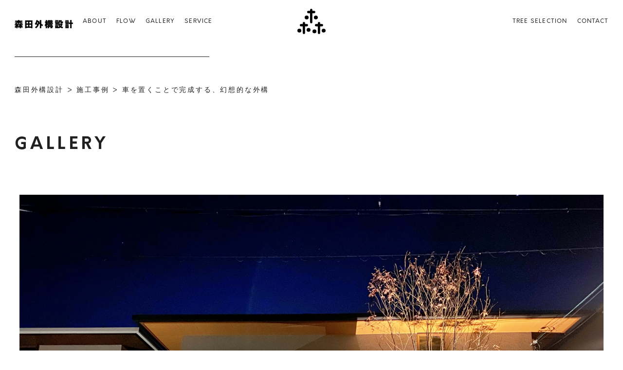

--- FILE ---
content_type: text/html; charset=UTF-8
request_url: https://morita-gaiko.com/gallery/exterior/769/
body_size: 8301
content:
<!DOCTYPE html>
<html lang="ja">
  <head>
    <meta charset="utf-8">
    <meta http-equiv="X-UA-Compatible" content="IE=edge,chrome=1">
    <meta name="viewport" content="width=device-width, ,initial-scale=1">
    
    <link rel="stylesheet" href="https://morita-gaiko.com/wp-content/themes/moritagaiko/css/style.css?v=202404041008">
    <link href="https://maxcdn.bootstrapcdn.com/font-awesome/4.7.0/css/font-awesome.min.css" rel="stylesheet">
    <script src="https://morita-gaiko.com/wp-content/themes/moritagaiko/js/jquery-3.2.1.min.js"></script>
        
		<!-- All in One SEO 4.9.3 - aioseo.com -->
		<title>車を置くことで完成する、幻想的な外構 | 森田外構設計</title>
	<meta name="description" content="綺麗に成形された分譲地に、 動線を斜めのラインで統一しました。 植物は縦に伸びるイメージで植え、 ２つのライン" />
	<meta name="robots" content="max-image-preview:large" />
	<link rel="canonical" href="https://morita-gaiko.com/gallery/exterior/769/" />
	<meta name="generator" content="All in One SEO (AIOSEO) 4.9.3" />
		<script type="application/ld+json" class="aioseo-schema">
			{"@context":"https:\/\/schema.org","@graph":[{"@type":"BreadcrumbList","@id":"https:\/\/morita-gaiko.com\/gallery\/exterior\/769\/#breadcrumblist","itemListElement":[{"@type":"ListItem","@id":"https:\/\/morita-gaiko.com#listItem","position":1,"name":"\u30db\u30fc\u30e0","item":"https:\/\/morita-gaiko.com","nextItem":{"@type":"ListItem","@id":"https:\/\/morita-gaiko.com\/gallery\/#listItem","name":"\u65bd\u5de5\u4e8b\u4f8b"}},{"@type":"ListItem","@id":"https:\/\/morita-gaiko.com\/gallery\/#listItem","position":2,"name":"\u65bd\u5de5\u4e8b\u4f8b","item":"https:\/\/morita-gaiko.com\/gallery\/","nextItem":{"@type":"ListItem","@id":"https:\/\/morita-gaiko.com\/category\/exterior\/#listItem","name":"EXTERIOR"},"previousItem":{"@type":"ListItem","@id":"https:\/\/morita-gaiko.com#listItem","name":"\u30db\u30fc\u30e0"}},{"@type":"ListItem","@id":"https:\/\/morita-gaiko.com\/category\/exterior\/#listItem","position":3,"name":"EXTERIOR","item":"https:\/\/morita-gaiko.com\/category\/exterior\/","nextItem":{"@type":"ListItem","@id":"https:\/\/morita-gaiko.com\/gallery\/exterior\/769\/#listItem","name":"\u8eca\u3092\u7f6e\u304f\u3053\u3068\u3067\u5b8c\u6210\u3059\u308b\u3001\u5e7b\u60f3\u7684\u306a\u5916\u69cb"},"previousItem":{"@type":"ListItem","@id":"https:\/\/morita-gaiko.com\/gallery\/#listItem","name":"\u65bd\u5de5\u4e8b\u4f8b"}},{"@type":"ListItem","@id":"https:\/\/morita-gaiko.com\/gallery\/exterior\/769\/#listItem","position":4,"name":"\u8eca\u3092\u7f6e\u304f\u3053\u3068\u3067\u5b8c\u6210\u3059\u308b\u3001\u5e7b\u60f3\u7684\u306a\u5916\u69cb","previousItem":{"@type":"ListItem","@id":"https:\/\/morita-gaiko.com\/category\/exterior\/#listItem","name":"EXTERIOR"}}]},{"@type":"Organization","@id":"https:\/\/morita-gaiko.com\/#organization","name":"\u68ee\u7530\u5916\u69cb\u8a2d\u8a08","description":"\u5927\u962a\u7b95\u9762\u5e02\u3092\u4e2d\u5fc3\u3068\u3057\u305f\u30a8\u30af\u30b9\u30c6\u30ea\u30a2\u8a2d\u8a08\u304b\u3089\u65bd\u5de5\u307e\u3067","url":"https:\/\/morita-gaiko.com\/"},{"@type":"WebPage","@id":"https:\/\/morita-gaiko.com\/gallery\/exterior\/769\/#webpage","url":"https:\/\/morita-gaiko.com\/gallery\/exterior\/769\/","name":"\u8eca\u3092\u7f6e\u304f\u3053\u3068\u3067\u5b8c\u6210\u3059\u308b\u3001\u5e7b\u60f3\u7684\u306a\u5916\u69cb | \u68ee\u7530\u5916\u69cb\u8a2d\u8a08","description":"\u7dba\u9e97\u306b\u6210\u5f62\u3055\u308c\u305f\u5206\u8b72\u5730\u306b\u3001 \u52d5\u7dda\u3092\u659c\u3081\u306e\u30e9\u30a4\u30f3\u3067\u7d71\u4e00\u3057\u307e\u3057\u305f\u3002 \u690d\u7269\u306f\u7e26\u306b\u4f38\u3073\u308b\u30a4\u30e1\u30fc\u30b8\u3067\u690d\u3048\u3001 \uff12\u3064\u306e\u30e9\u30a4\u30f3","inLanguage":"ja","isPartOf":{"@id":"https:\/\/morita-gaiko.com\/#website"},"breadcrumb":{"@id":"https:\/\/morita-gaiko.com\/gallery\/exterior\/769\/#breadcrumblist"},"image":{"@type":"ImageObject","url":"https:\/\/morita-gaiko.com\/wp-content\/uploads\/2021\/11\/batch_IMG_8945.jpg","@id":"https:\/\/morita-gaiko.com\/gallery\/exterior\/769\/#mainImage","width":4032,"height":3024},"primaryImageOfPage":{"@id":"https:\/\/morita-gaiko.com\/gallery\/exterior\/769\/#mainImage"},"datePublished":"2021-11-02T16:24:17+09:00","dateModified":"2024-06-03T09:26:31+09:00"},{"@type":"WebSite","@id":"https:\/\/morita-gaiko.com\/#website","url":"https:\/\/morita-gaiko.com\/","name":"\u68ee\u7530\u5916\u69cb\u8a2d\u8a08","description":"\u5927\u962a\u7b95\u9762\u5e02\u3092\u4e2d\u5fc3\u3068\u3057\u305f\u30a8\u30af\u30b9\u30c6\u30ea\u30a2\u8a2d\u8a08\u304b\u3089\u65bd\u5de5\u307e\u3067","inLanguage":"ja","publisher":{"@id":"https:\/\/morita-gaiko.com\/#organization"}}]}
		</script>
		<!-- All in One SEO -->

<link rel='dns-prefetch' href='//www.google.com' />
<link rel='dns-prefetch' href='//s.w.org' />
		<script type="text/javascript">
			window._wpemojiSettings = {"baseUrl":"https:\/\/s.w.org\/images\/core\/emoji\/13.1.0\/72x72\/","ext":".png","svgUrl":"https:\/\/s.w.org\/images\/core\/emoji\/13.1.0\/svg\/","svgExt":".svg","source":{"concatemoji":"https:\/\/morita-gaiko.com\/wp-includes\/js\/wp-emoji-release.min.js?ver=5.8.12"}};
			!function(e,a,t){var n,r,o,i=a.createElement("canvas"),p=i.getContext&&i.getContext("2d");function s(e,t){var a=String.fromCharCode;p.clearRect(0,0,i.width,i.height),p.fillText(a.apply(this,e),0,0);e=i.toDataURL();return p.clearRect(0,0,i.width,i.height),p.fillText(a.apply(this,t),0,0),e===i.toDataURL()}function c(e){var t=a.createElement("script");t.src=e,t.defer=t.type="text/javascript",a.getElementsByTagName("head")[0].appendChild(t)}for(o=Array("flag","emoji"),t.supports={everything:!0,everythingExceptFlag:!0},r=0;r<o.length;r++)t.supports[o[r]]=function(e){if(!p||!p.fillText)return!1;switch(p.textBaseline="top",p.font="600 32px Arial",e){case"flag":return s([127987,65039,8205,9895,65039],[127987,65039,8203,9895,65039])?!1:!s([55356,56826,55356,56819],[55356,56826,8203,55356,56819])&&!s([55356,57332,56128,56423,56128,56418,56128,56421,56128,56430,56128,56423,56128,56447],[55356,57332,8203,56128,56423,8203,56128,56418,8203,56128,56421,8203,56128,56430,8203,56128,56423,8203,56128,56447]);case"emoji":return!s([10084,65039,8205,55357,56613],[10084,65039,8203,55357,56613])}return!1}(o[r]),t.supports.everything=t.supports.everything&&t.supports[o[r]],"flag"!==o[r]&&(t.supports.everythingExceptFlag=t.supports.everythingExceptFlag&&t.supports[o[r]]);t.supports.everythingExceptFlag=t.supports.everythingExceptFlag&&!t.supports.flag,t.DOMReady=!1,t.readyCallback=function(){t.DOMReady=!0},t.supports.everything||(n=function(){t.readyCallback()},a.addEventListener?(a.addEventListener("DOMContentLoaded",n,!1),e.addEventListener("load",n,!1)):(e.attachEvent("onload",n),a.attachEvent("onreadystatechange",function(){"complete"===a.readyState&&t.readyCallback()})),(n=t.source||{}).concatemoji?c(n.concatemoji):n.wpemoji&&n.twemoji&&(c(n.twemoji),c(n.wpemoji)))}(window,document,window._wpemojiSettings);
		</script>
		<style type="text/css">
img.wp-smiley,
img.emoji {
	display: inline !important;
	border: none !important;
	box-shadow: none !important;
	height: 1em !important;
	width: 1em !important;
	margin: 0 .07em !important;
	vertical-align: -0.1em !important;
	background: none !important;
	padding: 0 !important;
}
</style>
	<link rel='stylesheet' id='sbi_styles-css'  href='https://morita-gaiko.com/wp-content/plugins/instagram-feed/css/sbi-styles.min.css?ver=6.10.0' media='all' />
<link rel='stylesheet' id='wp-block-library-css'  href='https://morita-gaiko.com/wp-includes/css/dist/block-library/style.min.css?ver=5.8.12' media='all' />
<link rel='stylesheet' id='aioseo/css/src/vue/standalone/blocks/table-of-contents/global.scss-css'  href='https://morita-gaiko.com/wp-content/plugins/all-in-one-seo-pack/dist/Lite/assets/css/table-of-contents/global.e90f6d47.css?ver=4.9.3' media='all' />
<link rel='stylesheet' id='contact-form-7-css'  href='https://morita-gaiko.com/wp-content/plugins/contact-form-7/includes/css/styles.css?ver=5.3.2' media='all' />
<link rel='stylesheet' id='normalize-css'  href='https://morita-gaiko.com/wp-content/themes/moritagaiko/normalize.css?ver=1.0' media='all' />
<link rel='stylesheet' id='html5blank-css'  href='https://morita-gaiko.com/wp-content/themes/moritagaiko/style.css?ver=1.0' media='all' />
<script type='text/javascript' src='https://morita-gaiko.com/wp-content/themes/moritagaiko/js/lib/conditionizr-4.3.0.min.js?ver=4.3.0' id='conditionizr-js'></script>
<script type='text/javascript' src='https://morita-gaiko.com/wp-content/themes/moritagaiko/js/lib/modernizr-2.7.1.min.js?ver=2.7.1' id='modernizr-js'></script>
<script type='text/javascript' src='https://morita-gaiko.com/wp-includes/js/jquery/jquery.min.js?ver=3.6.0' id='jquery-core-js'></script>
<script type='text/javascript' src='https://morita-gaiko.com/wp-includes/js/jquery/jquery-migrate.min.js?ver=3.3.2' id='jquery-migrate-js'></script>
<script type='text/javascript' src='https://morita-gaiko.com/wp-content/themes/moritagaiko/js/scripts.js?ver=1.0.0' id='html5blankscripts-js'></script>
<link rel="https://api.w.org/" href="https://morita-gaiko.com/wp-json/" /><link rel="alternate" type="application/json" href="https://morita-gaiko.com/wp-json/wp/v2/gallery/769" /><link rel="alternate" type="application/json+oembed" href="https://morita-gaiko.com/wp-json/oembed/1.0/embed?url=https%3A%2F%2Fmorita-gaiko.com%2Fgallery%2Fexterior%2F769%2F" />
<link rel="alternate" type="text/xml+oembed" href="https://morita-gaiko.com/wp-json/oembed/1.0/embed?url=https%3A%2F%2Fmorita-gaiko.com%2Fgallery%2Fexterior%2F769%2F&#038;format=xml" />
<meta property="og:title" content="車を置くことで完成する、幻想的な外構" />
<meta property="og:description" content="綺麗に成形された分譲地に、 動線を斜めのラインで統一しました。 植物は縦に伸びるイメージで植え、 ２つのラインで特別感を提案しています。 Instaglamはこちら→https://www.insta..." />
<meta property="og:type" content="article" />
<meta property="og:url" content="https://morita-gaiko.com/gallery/exterior/769/" />
<meta property="og:image" content="https://morita-gaiko.com/wp-content/uploads/2021/11/batch_IMG_8945-700x525.jpg" />
<meta property="og:image:width" content="700" />
<meta property="og:image:height" content="525" />
<meta property="og:image:alt" content="" />
<meta property="og:site_name" content="森田外構設計" />
<meta property="fb:app_id" content="184947880487112" />
<link rel="apple-touch-icon" sizes="180x180" href="/wp-content/uploads/fbrfg/apple-touch-icon.png">
<link rel="icon" type="image/png" sizes="32x32" href="/wp-content/uploads/fbrfg/favicon-32x32.png">
<link rel="icon" type="image/png" sizes="16x16" href="/wp-content/uploads/fbrfg/favicon-16x16.png">
<link rel="manifest" href="/wp-content/uploads/fbrfg/site.webmanifest">
<link rel="mask-icon" href="/wp-content/uploads/fbrfg/safari-pinned-tab.svg" color="#5bbad5">
<link rel="shortcut icon" href="/wp-content/uploads/fbrfg/favicon.ico">
<meta name="msapplication-TileColor" content="#da532c">
<meta name="msapplication-config" content="/wp-content/uploads/fbrfg/browserconfig.xml">
<meta name="theme-color" content="#ffffff"><noscript><style>.lazyload[data-src]{display:none !important;}</style></noscript><style>.lazyload{background-image:none !important;}.lazyload:before{background-image:none !important;}</style>		<style type="text/css" id="wp-custom-css">
			#header{
	position: fixed;
	top: 0;
	left: 0;
	width: 100%;
	z-index: 600;
	background-color: #fff;
}
#header + main{
	padding-top: 116px;
}
#hamburgerwrap{
	padding-top: 70px;
}
.recaptcha_policy {
  padding: 0;
  margin: 0;
  text-align: center;
  font-size: 11px !important;
  color: #444 !important;
	margin-top: 2em;
	line-height: 2;
}
.recaptcha_policy a {
  font-size: 11px !important;
  color: #111 !important;
}

.grecaptcha-badge { visibility: hidden; }
		</style>
			  <!-- Global site tag (gtag.js) - Google Analytics -->
<script async src="https://www.googletagmanager.com/gtag/js?id=G-2KKQQYM6EQ"></script>
<script>
  window.dataLayer = window.dataLayer || [];
  function gtag(){dataLayer.push(arguments);}
  gtag('js', new Date());

  gtag('config', 'G-2KKQQYM6EQ');
</script>
  </head>
  <body>
<script data-cfasync="false" data-no-defer="1">var ewww_webp_supported=false;</script>
    <header id="header">
      <div class="headerinner">
        <div class="leftbox">
          <h1 class="sitename"><a href="https://morita-gaiko.com/"><img src="[data-uri]" alt="森田外構設計" data-src="https://morita-gaiko.com/wp-content/themes/moritagaiko/img/common/logo_read.svg" decoding="async" class="lazyload"><noscript><img src="https://morita-gaiko.com/wp-content/themes/moritagaiko/img/common/logo_read.svg" alt="森田外構設計" data-eio="l"></noscript></a></h1>
          <nav id="gnav">
            <ul class="navitem">
              <li class="item"><a href="https://morita-gaiko.com/about">ABOUT</a></li>
              <li class="item"><a href="https://morita-gaiko.com/flow">FLOW</a></li>
              <li class="item"><a href="https://morita-gaiko.com/gallery">GALLERY</a></li>
              <li class="item"><a href="https://morita-gaiko.com/service">SERVICE</a></li>
            </ul>
          </nav>
        </div>
        <div class="logo"><a href="https://morita-gaiko.com/"><img src="[data-uri]" alt="森田外構設計" data-src="https://morita-gaiko.com/wp-content/themes/moritagaiko/img/common/logo.svg" decoding="async" class="lazyload"><noscript><img src="https://morita-gaiko.com/wp-content/themes/moritagaiko/img/common/logo.svg" alt="森田外構設計" data-eio="l"></noscript></a></div>
        <ul class="rightbox">
          <li class="item"><a href="https://morita-gaiko.com/blog">TREE SELECTION</a></li>
          <li class="item"><a href="https://morita-gaiko.com/contact">CONTACT</a></li>
        </ul>
		  <div class="headercta">
			  <a href="https://morita-gaiko.com/contact"><img src="[data-uri]" alt="問い合わせ" data-src="https://morita-gaiko.com/wp-content/themes/moritagaiko/img/common/header_icon_contact.svg" decoding="async" class="lazyload"><noscript><img src="https://morita-gaiko.com/wp-content/themes/moritagaiko/img/common/header_icon_contact.svg" alt="問い合わせ" data-eio="l"></noscript></a>
		      <a href="tel:0727688922"><img src="[data-uri]" alt="TEL" data-src="https://morita-gaiko.com/wp-content/themes/moritagaiko/img/common/header_icon_tel.svg" decoding="async" class="lazyload"><noscript><img src="https://morita-gaiko.com/wp-content/themes/moritagaiko/img/common/header_icon_tel.svg" alt="TEL" data-eio="l"></noscript></a>
		  </div>
        <div id="menuicon">
          <span></span>
          <span></span>
          <span></span>
        </div>
      </div>
    </header>
<main>
    <section class="lower-main gallery-single">
  <div class="breadcrumbs" typeof="BreadcrumbList" vocab="https://schema.org/">
      <!-- Breadcrumb NavXT 7.3.0 -->
<span property="itemListElement" typeof="ListItem"><a property="item" typeof="WebPage" title="森田外構設計へ移動する" href="https://morita-gaiko.com" class="home" ><span property="name">森田外構設計</span></a><meta property="position" content="1"></span> &gt; <span property="itemListElement" typeof="ListItem"><a property="item" typeof="WebPage" title="施工事例へ移動する" href="https://morita-gaiko.com/gallery/" class="archive post-gallery-archive" ><span property="name">施工事例</span></a><meta property="position" content="2"></span> &gt; <span property="itemListElement" typeof="ListItem"><a property="item" typeof="WebPage" title="車を置くことで完成する、幻想的な外構へ移動する" href="https://morita-gaiko.com/gallery/exterior/769/" class="post post-gallery current-item" aria-current="page"><span property="name">車を置くことで完成する、幻想的な外構</span></a><meta property="position" content="3"></span>    </div>
    <div class="titlebox">
      <h1 class="title">GALLERY</h1>
    </div>
    <div class="gallerysingle-wrap">
                  <div class="thumbnailimage"><img src="[data-uri]" alt="" data-src="https://morita-gaiko.com/wp-content/uploads/2021/11/batch_IMG_8945.jpg" decoding="async" class="lazyload"><noscript><img src="https://morita-gaiko.com/wp-content/uploads/2021/11/batch_IMG_8945.jpg" alt="" data-eio="l"></noscript></div>
            <article class="contentsbox">
        <h1 class="title">車を置くことで完成する、幻想的な外構</h1>
        <div class="detailbox">
          <p class="nameread"></p>
          
<figure class="wp-block-image size-large"><img width="700" height="525" src="[data-uri]" alt="" class="wp-image-770 lazyload"   data-src="https://morita-gaiko.com/wp-content/uploads/2021/11/batch_IMG_8945-700x525.jpg" decoding="async" data-srcset="https://morita-gaiko.com/wp-content/uploads/2021/11/batch_IMG_8945-700x525.jpg 700w, https://morita-gaiko.com/wp-content/uploads/2021/11/batch_IMG_8945-250x188.jpg 250w, https://morita-gaiko.com/wp-content/uploads/2021/11/batch_IMG_8945-768x576.jpg 768w, https://morita-gaiko.com/wp-content/uploads/2021/11/batch_IMG_8945-1536x1152.jpg 1536w, https://morita-gaiko.com/wp-content/uploads/2021/11/batch_IMG_8945-2048x1536.jpg 2048w, https://morita-gaiko.com/wp-content/uploads/2021/11/batch_IMG_8945-120x90.jpg 120w" data-sizes="auto" /><noscript><img width="700" height="525" src="https://morita-gaiko.com/wp-content/uploads/2021/11/batch_IMG_8945-700x525.jpg" alt="" class="wp-image-770" srcset="https://morita-gaiko.com/wp-content/uploads/2021/11/batch_IMG_8945-700x525.jpg 700w, https://morita-gaiko.com/wp-content/uploads/2021/11/batch_IMG_8945-250x188.jpg 250w, https://morita-gaiko.com/wp-content/uploads/2021/11/batch_IMG_8945-768x576.jpg 768w, https://morita-gaiko.com/wp-content/uploads/2021/11/batch_IMG_8945-1536x1152.jpg 1536w, https://morita-gaiko.com/wp-content/uploads/2021/11/batch_IMG_8945-2048x1536.jpg 2048w, https://morita-gaiko.com/wp-content/uploads/2021/11/batch_IMG_8945-120x90.jpg 120w" sizes="(max-width: 700px) 100vw, 700px" data-eio="l" /></noscript></figure>



<figure class="wp-block-image size-large"><img width="700" height="933" src="[data-uri]" alt="" class="wp-image-771 lazyload"   data-src="https://morita-gaiko.com/wp-content/uploads/2021/11/batch_IMG_8958-700x933.jpg" decoding="async" data-srcset="https://morita-gaiko.com/wp-content/uploads/2021/11/batch_IMG_8958-700x933.jpg 700w, https://morita-gaiko.com/wp-content/uploads/2021/11/batch_IMG_8958-250x333.jpg 250w, https://morita-gaiko.com/wp-content/uploads/2021/11/batch_IMG_8958-768x1024.jpg 768w, https://morita-gaiko.com/wp-content/uploads/2021/11/batch_IMG_8958-1152x1536.jpg 1152w, https://morita-gaiko.com/wp-content/uploads/2021/11/batch_IMG_8958-1536x2048.jpg 1536w, https://morita-gaiko.com/wp-content/uploads/2021/11/batch_IMG_8958-120x160.jpg 120w" data-sizes="auto" /><noscript><img width="700" height="933" src="https://morita-gaiko.com/wp-content/uploads/2021/11/batch_IMG_8958-700x933.jpg" alt="" class="wp-image-771" srcset="https://morita-gaiko.com/wp-content/uploads/2021/11/batch_IMG_8958-700x933.jpg 700w, https://morita-gaiko.com/wp-content/uploads/2021/11/batch_IMG_8958-250x333.jpg 250w, https://morita-gaiko.com/wp-content/uploads/2021/11/batch_IMG_8958-768x1024.jpg 768w, https://morita-gaiko.com/wp-content/uploads/2021/11/batch_IMG_8958-1152x1536.jpg 1152w, https://morita-gaiko.com/wp-content/uploads/2021/11/batch_IMG_8958-1536x2048.jpg 1536w, https://morita-gaiko.com/wp-content/uploads/2021/11/batch_IMG_8958-120x160.jpg 120w" sizes="(max-width: 700px) 100vw, 700px" data-eio="l" /></noscript></figure>



<figure class="wp-block-image size-large"><img width="700" height="933" src="[data-uri]" alt="" class="wp-image-772 lazyload"   data-src="https://morita-gaiko.com/wp-content/uploads/2021/11/batch_IMG_8956-700x933.jpg" decoding="async" data-srcset="https://morita-gaiko.com/wp-content/uploads/2021/11/batch_IMG_8956-700x933.jpg 700w, https://morita-gaiko.com/wp-content/uploads/2021/11/batch_IMG_8956-250x333.jpg 250w, https://morita-gaiko.com/wp-content/uploads/2021/11/batch_IMG_8956-768x1024.jpg 768w, https://morita-gaiko.com/wp-content/uploads/2021/11/batch_IMG_8956-1152x1536.jpg 1152w, https://morita-gaiko.com/wp-content/uploads/2021/11/batch_IMG_8956-1536x2048.jpg 1536w, https://morita-gaiko.com/wp-content/uploads/2021/11/batch_IMG_8956-120x160.jpg 120w" data-sizes="auto" /><noscript><img width="700" height="933" src="https://morita-gaiko.com/wp-content/uploads/2021/11/batch_IMG_8956-700x933.jpg" alt="" class="wp-image-772" srcset="https://morita-gaiko.com/wp-content/uploads/2021/11/batch_IMG_8956-700x933.jpg 700w, https://morita-gaiko.com/wp-content/uploads/2021/11/batch_IMG_8956-250x333.jpg 250w, https://morita-gaiko.com/wp-content/uploads/2021/11/batch_IMG_8956-768x1024.jpg 768w, https://morita-gaiko.com/wp-content/uploads/2021/11/batch_IMG_8956-1152x1536.jpg 1152w, https://morita-gaiko.com/wp-content/uploads/2021/11/batch_IMG_8956-1536x2048.jpg 1536w, https://morita-gaiko.com/wp-content/uploads/2021/11/batch_IMG_8956-120x160.jpg 120w" sizes="(max-width: 700px) 100vw, 700px" data-eio="l" /></noscript></figure>



<figure class="wp-block-image size-large"><img width="700" height="933" src="[data-uri]" alt="" class="wp-image-773 lazyload"   data-src="https://morita-gaiko.com/wp-content/uploads/2021/11/batch_IMG_8970-700x933.jpg" decoding="async" data-srcset="https://morita-gaiko.com/wp-content/uploads/2021/11/batch_IMG_8970-700x933.jpg 700w, https://morita-gaiko.com/wp-content/uploads/2021/11/batch_IMG_8970-250x333.jpg 250w, https://morita-gaiko.com/wp-content/uploads/2021/11/batch_IMG_8970-768x1024.jpg 768w, https://morita-gaiko.com/wp-content/uploads/2021/11/batch_IMG_8970-1152x1536.jpg 1152w, https://morita-gaiko.com/wp-content/uploads/2021/11/batch_IMG_8970-1536x2048.jpg 1536w, https://morita-gaiko.com/wp-content/uploads/2021/11/batch_IMG_8970-120x160.jpg 120w" data-sizes="auto" /><noscript><img width="700" height="933" src="https://morita-gaiko.com/wp-content/uploads/2021/11/batch_IMG_8970-700x933.jpg" alt="" class="wp-image-773" srcset="https://morita-gaiko.com/wp-content/uploads/2021/11/batch_IMG_8970-700x933.jpg 700w, https://morita-gaiko.com/wp-content/uploads/2021/11/batch_IMG_8970-250x333.jpg 250w, https://morita-gaiko.com/wp-content/uploads/2021/11/batch_IMG_8970-768x1024.jpg 768w, https://morita-gaiko.com/wp-content/uploads/2021/11/batch_IMG_8970-1152x1536.jpg 1152w, https://morita-gaiko.com/wp-content/uploads/2021/11/batch_IMG_8970-1536x2048.jpg 1536w, https://morita-gaiko.com/wp-content/uploads/2021/11/batch_IMG_8970-120x160.jpg 120w" sizes="(max-width: 700px) 100vw, 700px" data-eio="l" /></noscript></figure>



<p id="block-3ca3ad2c-8020-4e93-a04a-a4becb1c715a">綺麗に成形された分譲地に、 動線を斜めのラインで統一しました。 植物は縦に伸びるイメージで植え、 ２つのラインで特別感を提案しています。<strong><br></strong></p>



<p id="block-3ca3ad2c-8020-4e93-a04a-a4becb1c715a"><strong>Instaglamはこちら→</strong><a href="https://www.instagram.com/moritagaikou/">https://www.instagram.com/moritagaikou/</a></p>



<p id="block-923669d8-4f52-4568-9485-4cb6e9a02f62"><strong>Pinterestはこちら→</strong><a href="https://www.pinterest.jp/moritagaikou/_created/">https://www.pinterest.jp/moritagaikou/_created/</a></p>



<ul class="wp-block-social-links has-large-icon-size">

</ul>



<p id="block-da70761c-69bb-4886-97d7-8b5fb2bb3e39"><strong>その他の施工事例はこちら</strong>→<a href="https://morita-gaiko.com/gallery/">https://morita-gaiko.com/gallery/</a></p>



<p id="block-5062e72f-0060-4707-a9d3-7ee22ee65409"></p>
        </div>

              </article>
    </div>
            <div class="gallerysingleitem-wrap">
    <div class="icon"><img src="[data-uri]" alt="OTHERS" data-src="https://morita-gaiko.com/wp-content/themes/moritagaiko/img/gallery/others.svg" decoding="async" class="lazyload"><noscript><img src="https://morita-gaiko.com/wp-content/themes/moritagaiko/img/gallery/others.svg" alt="OTHERS" data-eio="l"></noscript></div>
    <div class="sp-title">
      <div class="englishtitle groupe">
        <div class="initial"><img src="[data-uri]" alt="OTHRES" data-src="https://morita-gaiko.com/wp-content/themes/moritagaiko/img/common/sp-title-icon-others.svg" decoding="async" class="lazyload"><noscript><img src="https://morita-gaiko.com/wp-content/themes/moritagaiko/img/common/sp-title-icon-others.svg" alt="OTHRES" data-eio="l"></noscript></div>
        <p class="title">GALLERY</p>
      </div>
    </div>
                <ul class="galleryitem">
            <li class="item">
        <a href="https://morita-gaiko.com/gallery/exterior/1207/">
                    <p class="title">ウッドデッキで家の中と外を繋いだ、魅せる庭</p>
          <p class="information"></p>
          <div class="image"><img src="[data-uri]" class="attachment-full size-full wp-post-image lazyload" alt=""   data-src="https://morita-gaiko.com/wp-content/uploads/2024/02/15.jpg" decoding="async" data-srcset="https://morita-gaiko.com/wp-content/uploads/2024/02/15.jpg 700w, https://morita-gaiko.com/wp-content/uploads/2024/02/15-250x188.jpg 250w, https://morita-gaiko.com/wp-content/uploads/2024/02/15-120x90.jpg 120w" data-sizes="auto" /><noscript><img src="https://morita-gaiko.com/wp-content/uploads/2024/02/15.jpg" class="attachment-full size-full wp-post-image" alt="" srcset="https://morita-gaiko.com/wp-content/uploads/2024/02/15.jpg 700w, https://morita-gaiko.com/wp-content/uploads/2024/02/15-250x188.jpg 250w, https://morita-gaiko.com/wp-content/uploads/2024/02/15-120x90.jpg 120w" sizes="(max-width: 700px) 100vw, 700px" data-eio="l" /></noscript></div>
        </a>
      </li>
            <li class="item">
        <a href="https://morita-gaiko.com/gallery/exterior/1064/">
                    <p class="title">緑の中を駆け抜けるアプローチ</p>
          <p class="information"></p>
          <div class="image"><img src="[data-uri]" class="attachment-full size-full wp-post-image lazyload" alt=""   data-src="https://morita-gaiko.com/wp-content/uploads/2024/02/29.jpg" decoding="async" data-srcset="https://morita-gaiko.com/wp-content/uploads/2024/02/29.jpg 700w, https://morita-gaiko.com/wp-content/uploads/2024/02/29-250x333.jpg 250w, https://morita-gaiko.com/wp-content/uploads/2024/02/29-120x160.jpg 120w" data-sizes="auto" /><noscript><img src="https://morita-gaiko.com/wp-content/uploads/2024/02/29.jpg" class="attachment-full size-full wp-post-image" alt="" srcset="https://morita-gaiko.com/wp-content/uploads/2024/02/29.jpg 700w, https://morita-gaiko.com/wp-content/uploads/2024/02/29-250x333.jpg 250w, https://morita-gaiko.com/wp-content/uploads/2024/02/29-120x160.jpg 120w" sizes="(max-width: 700px) 100vw, 700px" data-eio="l" /></noscript></div>
        </a>
      </li>
            <li class="item">
        <a href="https://morita-gaiko.com/gallery/exterior/960/">
                    <p class="title">木で魅せる家</p>
          <p class="information"></p>
          <div class="image"><img src="[data-uri]" class="attachment-full size-full wp-post-image lazyload" alt=""   data-src="https://morita-gaiko.com/wp-content/uploads/2023/12/3.jpg" decoding="async" data-srcset="https://morita-gaiko.com/wp-content/uploads/2023/12/3.jpg 700w, https://morita-gaiko.com/wp-content/uploads/2023/12/3-250x188.jpg 250w, https://morita-gaiko.com/wp-content/uploads/2023/12/3-120x90.jpg 120w" data-sizes="auto" /><noscript><img src="https://morita-gaiko.com/wp-content/uploads/2023/12/3.jpg" class="attachment-full size-full wp-post-image" alt="" srcset="https://morita-gaiko.com/wp-content/uploads/2023/12/3.jpg 700w, https://morita-gaiko.com/wp-content/uploads/2023/12/3-250x188.jpg 250w, https://morita-gaiko.com/wp-content/uploads/2023/12/3-120x90.jpg 120w" sizes="(max-width: 700px) 100vw, 700px" data-eio="l" /></noscript></div>
        </a>
      </li>
                </ul>
        </div>
  </section>
</main>

<section class="cv-wrap">
<div class="contents">
<h3 class="title">ご予約来店・お問い合わせ</h3>
<p class="read">不在の場合がございますので、お電話が繋がらない場合は誠にお手数ですが
お問い合わせフォームよりご連絡ください。</p>

<dl class="contactmehod">
 	<dt class="title">お電話からご予約の方はこちら</dt>
 	<dd class="detail">
<p class="tel"><a href="tel:0727688922">072-768-8922</a></p>
<p class="read">受付時間：平日9:00～18:00</p>
</dd>
</dl>
<p class="contactbtn"><a href="[url]/contact">CONTACT</a></p>
<p class="contactread">お問い合わせフォームからご予約の方はこちらから</p>

</div>
</section>
<footer id="footer">
      <div class="inner">
        <ul class="footitem">
          <li class="item"><a href="https://morita-gaiko.com/about">森田外構設計<br>について</a></li>
          <li class="item"><a href="https://morita-gaiko.com/about#company">会社概要</a></li>
          <li class="item"><a href="https://morita-gaiko.com/flow">ご依頼の流れ</a></li>
          <li class="item"><a href="https://morita-gaiko.com/service">事業内容</a></li>
          <li class="item"><a href="https://morita-gaiko.com/gallery">施工事例</a></li>
        </ul>
      </div>
      <div class="bottombox">
        <div class="map">
          <div class="mapinner"><iframe  width="600" height="450" frameborder="0" style="border:0;" allowfullscreen="" aria-hidden="false" tabindex="0" data-src="https://www.google.com/maps/embed?pb=!1m18!1m12!1m3!1d3274.6538359049096!2d135.49733771523597!3d34.83979508039899!2m3!1f0!2f0!3f0!3m2!1i1024!2i768!4f13.1!3m3!1m2!1s0x6000fbb97471d911%3A0xd186d7aa39d253c5!2z44CSNTYyLTAwMjYg5aSn6Ziq5bqc566V6Z2i5biC5aSW6Zmi77yS5LiB55uu77yV4oiS77yR!5e0!3m2!1sja!2sjp!4v1605847589667!5m2!1sja!2sjp" class="lazyload"></iframe></div>
          <p class="add">〒 562-0026 大阪府箕面市外院2丁目5番1号</p>
        </div>
        <ul class="navitem">
          <li class="item"><a href="https://morita-gaiko.com/privacy">個人情報保護方針</a></li>
          <li class="item"><a href="https://morita-gaiko.com/sitemap">サイトマップ</a></li>
		  <li class="item"><a href="https://www.instagram.com/moritagaikou/" target="_blank"><img src="[data-uri]" width="72" alt="森田外構設計インスタグラム" data-src="https://morita-gaiko.com/wp-content/themes/moritagaiko/img/common/instagram_color.svg" decoding="async" class="lazyload"><noscript><img src="https://morita-gaiko.com/wp-content/themes/moritagaiko/img/common/instagram_color.svg" width="72" alt="森田外構設計インスタグラム" data-eio="l"></noscript></a></li>
        </ul>
      </div>
      <div class="copyright">©2020 morita</div>
    </footer>
    <div id="hamburger">
      <div class="overlay"></div>
      <div class="hamburgerwrap" id="hamburgerwrap"><a id="close" href="javascript:void(0)"><span></span><span></span></a>
        <ul class="navlist">
          <li class="list"><a href="https://morita-gaiko.com/about">ABOUT</a></li>
          <li class="list"><a href="https://morita-gaiko.com/flow">FLOW</a></li>
          <li class="list"><a href="https://morita-gaiko.com/gallery">GALLERY</a></li>
          <li class="list"><a href="https://morita-gaiko.com/service">SERVICE</a></li>
          <li class="list"><a href="https://morita-gaiko.com/blog">TREE SELECTION</a></li>
          <li class="list"><a href="https://morita-gaiko.com/contact">CONTACT</a></li>
        </ul>
      </div>
    </div>
    		<script src="https://morita-gaiko.com/wp-content/themes/moritagaiko/js/app.js?v=202205121719" defer></script>
		<!-- Instagram Feed JS -->
<script type="text/javascript">
var sbiajaxurl = "https://morita-gaiko.com/wp-admin/admin-ajax.php";
</script>
<script type='text/javascript' id='eio-lazy-load-js-before'>
var eio_lazy_vars = {"exactdn_domain":"","skip_autoscale":0,"threshold":0};
</script>
<script type='text/javascript' src='https://morita-gaiko.com/wp-content/plugins/ewww-image-optimizer/includes/lazysizes.min.js?ver=693' id='eio-lazy-load-js'></script>
<script type='text/javascript' id='contact-form-7-js-extra'>
/* <![CDATA[ */
var wpcf7 = {"apiSettings":{"root":"https:\/\/morita-gaiko.com\/wp-json\/contact-form-7\/v1","namespace":"contact-form-7\/v1"}};
/* ]]> */
</script>
<script type='text/javascript' src='https://morita-gaiko.com/wp-content/plugins/contact-form-7/includes/js/scripts.js?ver=5.3.2' id='contact-form-7-js'></script>
<script type='text/javascript' src='https://www.google.com/recaptcha/api.js?render=6Le06lkaAAAAABFdEC24x7-Eg2wjrHm1z5fR-IWn&#038;ver=3.0' id='google-recaptcha-js'></script>
<script type='text/javascript' id='wpcf7-recaptcha-js-extra'>
/* <![CDATA[ */
var wpcf7_recaptcha = {"sitekey":"6Le06lkaAAAAABFdEC24x7-Eg2wjrHm1z5fR-IWn","actions":{"homepage":"homepage","contactform":"contactform"}};
/* ]]> */
</script>
<script type='text/javascript' src='https://morita-gaiko.com/wp-content/plugins/contact-form-7/modules/recaptcha/script.js?ver=5.3.2' id='wpcf7-recaptcha-js'></script>
<script type='text/javascript' src='https://morita-gaiko.com/wp-includes/js/wp-embed.min.js?ver=5.8.12' id='wp-embed-js'></script>
	</body>
</html><!-- WP Fastest Cache file was created in 0.072475910186768 seconds, on 25-01-26 9:30:00 -->

--- FILE ---
content_type: text/html; charset=utf-8
request_url: https://www.google.com/recaptcha/api2/anchor?ar=1&k=6Le06lkaAAAAABFdEC24x7-Eg2wjrHm1z5fR-IWn&co=aHR0cHM6Ly9tb3JpdGEtZ2Fpa28uY29tOjQ0Mw..&hl=en&v=PoyoqOPhxBO7pBk68S4YbpHZ&size=invisible&anchor-ms=20000&execute-ms=30000&cb=jgnjhdv1mavm
body_size: 48704
content:
<!DOCTYPE HTML><html dir="ltr" lang="en"><head><meta http-equiv="Content-Type" content="text/html; charset=UTF-8">
<meta http-equiv="X-UA-Compatible" content="IE=edge">
<title>reCAPTCHA</title>
<style type="text/css">
/* cyrillic-ext */
@font-face {
  font-family: 'Roboto';
  font-style: normal;
  font-weight: 400;
  font-stretch: 100%;
  src: url(//fonts.gstatic.com/s/roboto/v48/KFO7CnqEu92Fr1ME7kSn66aGLdTylUAMa3GUBHMdazTgWw.woff2) format('woff2');
  unicode-range: U+0460-052F, U+1C80-1C8A, U+20B4, U+2DE0-2DFF, U+A640-A69F, U+FE2E-FE2F;
}
/* cyrillic */
@font-face {
  font-family: 'Roboto';
  font-style: normal;
  font-weight: 400;
  font-stretch: 100%;
  src: url(//fonts.gstatic.com/s/roboto/v48/KFO7CnqEu92Fr1ME7kSn66aGLdTylUAMa3iUBHMdazTgWw.woff2) format('woff2');
  unicode-range: U+0301, U+0400-045F, U+0490-0491, U+04B0-04B1, U+2116;
}
/* greek-ext */
@font-face {
  font-family: 'Roboto';
  font-style: normal;
  font-weight: 400;
  font-stretch: 100%;
  src: url(//fonts.gstatic.com/s/roboto/v48/KFO7CnqEu92Fr1ME7kSn66aGLdTylUAMa3CUBHMdazTgWw.woff2) format('woff2');
  unicode-range: U+1F00-1FFF;
}
/* greek */
@font-face {
  font-family: 'Roboto';
  font-style: normal;
  font-weight: 400;
  font-stretch: 100%;
  src: url(//fonts.gstatic.com/s/roboto/v48/KFO7CnqEu92Fr1ME7kSn66aGLdTylUAMa3-UBHMdazTgWw.woff2) format('woff2');
  unicode-range: U+0370-0377, U+037A-037F, U+0384-038A, U+038C, U+038E-03A1, U+03A3-03FF;
}
/* math */
@font-face {
  font-family: 'Roboto';
  font-style: normal;
  font-weight: 400;
  font-stretch: 100%;
  src: url(//fonts.gstatic.com/s/roboto/v48/KFO7CnqEu92Fr1ME7kSn66aGLdTylUAMawCUBHMdazTgWw.woff2) format('woff2');
  unicode-range: U+0302-0303, U+0305, U+0307-0308, U+0310, U+0312, U+0315, U+031A, U+0326-0327, U+032C, U+032F-0330, U+0332-0333, U+0338, U+033A, U+0346, U+034D, U+0391-03A1, U+03A3-03A9, U+03B1-03C9, U+03D1, U+03D5-03D6, U+03F0-03F1, U+03F4-03F5, U+2016-2017, U+2034-2038, U+203C, U+2040, U+2043, U+2047, U+2050, U+2057, U+205F, U+2070-2071, U+2074-208E, U+2090-209C, U+20D0-20DC, U+20E1, U+20E5-20EF, U+2100-2112, U+2114-2115, U+2117-2121, U+2123-214F, U+2190, U+2192, U+2194-21AE, U+21B0-21E5, U+21F1-21F2, U+21F4-2211, U+2213-2214, U+2216-22FF, U+2308-230B, U+2310, U+2319, U+231C-2321, U+2336-237A, U+237C, U+2395, U+239B-23B7, U+23D0, U+23DC-23E1, U+2474-2475, U+25AF, U+25B3, U+25B7, U+25BD, U+25C1, U+25CA, U+25CC, U+25FB, U+266D-266F, U+27C0-27FF, U+2900-2AFF, U+2B0E-2B11, U+2B30-2B4C, U+2BFE, U+3030, U+FF5B, U+FF5D, U+1D400-1D7FF, U+1EE00-1EEFF;
}
/* symbols */
@font-face {
  font-family: 'Roboto';
  font-style: normal;
  font-weight: 400;
  font-stretch: 100%;
  src: url(//fonts.gstatic.com/s/roboto/v48/KFO7CnqEu92Fr1ME7kSn66aGLdTylUAMaxKUBHMdazTgWw.woff2) format('woff2');
  unicode-range: U+0001-000C, U+000E-001F, U+007F-009F, U+20DD-20E0, U+20E2-20E4, U+2150-218F, U+2190, U+2192, U+2194-2199, U+21AF, U+21E6-21F0, U+21F3, U+2218-2219, U+2299, U+22C4-22C6, U+2300-243F, U+2440-244A, U+2460-24FF, U+25A0-27BF, U+2800-28FF, U+2921-2922, U+2981, U+29BF, U+29EB, U+2B00-2BFF, U+4DC0-4DFF, U+FFF9-FFFB, U+10140-1018E, U+10190-1019C, U+101A0, U+101D0-101FD, U+102E0-102FB, U+10E60-10E7E, U+1D2C0-1D2D3, U+1D2E0-1D37F, U+1F000-1F0FF, U+1F100-1F1AD, U+1F1E6-1F1FF, U+1F30D-1F30F, U+1F315, U+1F31C, U+1F31E, U+1F320-1F32C, U+1F336, U+1F378, U+1F37D, U+1F382, U+1F393-1F39F, U+1F3A7-1F3A8, U+1F3AC-1F3AF, U+1F3C2, U+1F3C4-1F3C6, U+1F3CA-1F3CE, U+1F3D4-1F3E0, U+1F3ED, U+1F3F1-1F3F3, U+1F3F5-1F3F7, U+1F408, U+1F415, U+1F41F, U+1F426, U+1F43F, U+1F441-1F442, U+1F444, U+1F446-1F449, U+1F44C-1F44E, U+1F453, U+1F46A, U+1F47D, U+1F4A3, U+1F4B0, U+1F4B3, U+1F4B9, U+1F4BB, U+1F4BF, U+1F4C8-1F4CB, U+1F4D6, U+1F4DA, U+1F4DF, U+1F4E3-1F4E6, U+1F4EA-1F4ED, U+1F4F7, U+1F4F9-1F4FB, U+1F4FD-1F4FE, U+1F503, U+1F507-1F50B, U+1F50D, U+1F512-1F513, U+1F53E-1F54A, U+1F54F-1F5FA, U+1F610, U+1F650-1F67F, U+1F687, U+1F68D, U+1F691, U+1F694, U+1F698, U+1F6AD, U+1F6B2, U+1F6B9-1F6BA, U+1F6BC, U+1F6C6-1F6CF, U+1F6D3-1F6D7, U+1F6E0-1F6EA, U+1F6F0-1F6F3, U+1F6F7-1F6FC, U+1F700-1F7FF, U+1F800-1F80B, U+1F810-1F847, U+1F850-1F859, U+1F860-1F887, U+1F890-1F8AD, U+1F8B0-1F8BB, U+1F8C0-1F8C1, U+1F900-1F90B, U+1F93B, U+1F946, U+1F984, U+1F996, U+1F9E9, U+1FA00-1FA6F, U+1FA70-1FA7C, U+1FA80-1FA89, U+1FA8F-1FAC6, U+1FACE-1FADC, U+1FADF-1FAE9, U+1FAF0-1FAF8, U+1FB00-1FBFF;
}
/* vietnamese */
@font-face {
  font-family: 'Roboto';
  font-style: normal;
  font-weight: 400;
  font-stretch: 100%;
  src: url(//fonts.gstatic.com/s/roboto/v48/KFO7CnqEu92Fr1ME7kSn66aGLdTylUAMa3OUBHMdazTgWw.woff2) format('woff2');
  unicode-range: U+0102-0103, U+0110-0111, U+0128-0129, U+0168-0169, U+01A0-01A1, U+01AF-01B0, U+0300-0301, U+0303-0304, U+0308-0309, U+0323, U+0329, U+1EA0-1EF9, U+20AB;
}
/* latin-ext */
@font-face {
  font-family: 'Roboto';
  font-style: normal;
  font-weight: 400;
  font-stretch: 100%;
  src: url(//fonts.gstatic.com/s/roboto/v48/KFO7CnqEu92Fr1ME7kSn66aGLdTylUAMa3KUBHMdazTgWw.woff2) format('woff2');
  unicode-range: U+0100-02BA, U+02BD-02C5, U+02C7-02CC, U+02CE-02D7, U+02DD-02FF, U+0304, U+0308, U+0329, U+1D00-1DBF, U+1E00-1E9F, U+1EF2-1EFF, U+2020, U+20A0-20AB, U+20AD-20C0, U+2113, U+2C60-2C7F, U+A720-A7FF;
}
/* latin */
@font-face {
  font-family: 'Roboto';
  font-style: normal;
  font-weight: 400;
  font-stretch: 100%;
  src: url(//fonts.gstatic.com/s/roboto/v48/KFO7CnqEu92Fr1ME7kSn66aGLdTylUAMa3yUBHMdazQ.woff2) format('woff2');
  unicode-range: U+0000-00FF, U+0131, U+0152-0153, U+02BB-02BC, U+02C6, U+02DA, U+02DC, U+0304, U+0308, U+0329, U+2000-206F, U+20AC, U+2122, U+2191, U+2193, U+2212, U+2215, U+FEFF, U+FFFD;
}
/* cyrillic-ext */
@font-face {
  font-family: 'Roboto';
  font-style: normal;
  font-weight: 500;
  font-stretch: 100%;
  src: url(//fonts.gstatic.com/s/roboto/v48/KFO7CnqEu92Fr1ME7kSn66aGLdTylUAMa3GUBHMdazTgWw.woff2) format('woff2');
  unicode-range: U+0460-052F, U+1C80-1C8A, U+20B4, U+2DE0-2DFF, U+A640-A69F, U+FE2E-FE2F;
}
/* cyrillic */
@font-face {
  font-family: 'Roboto';
  font-style: normal;
  font-weight: 500;
  font-stretch: 100%;
  src: url(//fonts.gstatic.com/s/roboto/v48/KFO7CnqEu92Fr1ME7kSn66aGLdTylUAMa3iUBHMdazTgWw.woff2) format('woff2');
  unicode-range: U+0301, U+0400-045F, U+0490-0491, U+04B0-04B1, U+2116;
}
/* greek-ext */
@font-face {
  font-family: 'Roboto';
  font-style: normal;
  font-weight: 500;
  font-stretch: 100%;
  src: url(//fonts.gstatic.com/s/roboto/v48/KFO7CnqEu92Fr1ME7kSn66aGLdTylUAMa3CUBHMdazTgWw.woff2) format('woff2');
  unicode-range: U+1F00-1FFF;
}
/* greek */
@font-face {
  font-family: 'Roboto';
  font-style: normal;
  font-weight: 500;
  font-stretch: 100%;
  src: url(//fonts.gstatic.com/s/roboto/v48/KFO7CnqEu92Fr1ME7kSn66aGLdTylUAMa3-UBHMdazTgWw.woff2) format('woff2');
  unicode-range: U+0370-0377, U+037A-037F, U+0384-038A, U+038C, U+038E-03A1, U+03A3-03FF;
}
/* math */
@font-face {
  font-family: 'Roboto';
  font-style: normal;
  font-weight: 500;
  font-stretch: 100%;
  src: url(//fonts.gstatic.com/s/roboto/v48/KFO7CnqEu92Fr1ME7kSn66aGLdTylUAMawCUBHMdazTgWw.woff2) format('woff2');
  unicode-range: U+0302-0303, U+0305, U+0307-0308, U+0310, U+0312, U+0315, U+031A, U+0326-0327, U+032C, U+032F-0330, U+0332-0333, U+0338, U+033A, U+0346, U+034D, U+0391-03A1, U+03A3-03A9, U+03B1-03C9, U+03D1, U+03D5-03D6, U+03F0-03F1, U+03F4-03F5, U+2016-2017, U+2034-2038, U+203C, U+2040, U+2043, U+2047, U+2050, U+2057, U+205F, U+2070-2071, U+2074-208E, U+2090-209C, U+20D0-20DC, U+20E1, U+20E5-20EF, U+2100-2112, U+2114-2115, U+2117-2121, U+2123-214F, U+2190, U+2192, U+2194-21AE, U+21B0-21E5, U+21F1-21F2, U+21F4-2211, U+2213-2214, U+2216-22FF, U+2308-230B, U+2310, U+2319, U+231C-2321, U+2336-237A, U+237C, U+2395, U+239B-23B7, U+23D0, U+23DC-23E1, U+2474-2475, U+25AF, U+25B3, U+25B7, U+25BD, U+25C1, U+25CA, U+25CC, U+25FB, U+266D-266F, U+27C0-27FF, U+2900-2AFF, U+2B0E-2B11, U+2B30-2B4C, U+2BFE, U+3030, U+FF5B, U+FF5D, U+1D400-1D7FF, U+1EE00-1EEFF;
}
/* symbols */
@font-face {
  font-family: 'Roboto';
  font-style: normal;
  font-weight: 500;
  font-stretch: 100%;
  src: url(//fonts.gstatic.com/s/roboto/v48/KFO7CnqEu92Fr1ME7kSn66aGLdTylUAMaxKUBHMdazTgWw.woff2) format('woff2');
  unicode-range: U+0001-000C, U+000E-001F, U+007F-009F, U+20DD-20E0, U+20E2-20E4, U+2150-218F, U+2190, U+2192, U+2194-2199, U+21AF, U+21E6-21F0, U+21F3, U+2218-2219, U+2299, U+22C4-22C6, U+2300-243F, U+2440-244A, U+2460-24FF, U+25A0-27BF, U+2800-28FF, U+2921-2922, U+2981, U+29BF, U+29EB, U+2B00-2BFF, U+4DC0-4DFF, U+FFF9-FFFB, U+10140-1018E, U+10190-1019C, U+101A0, U+101D0-101FD, U+102E0-102FB, U+10E60-10E7E, U+1D2C0-1D2D3, U+1D2E0-1D37F, U+1F000-1F0FF, U+1F100-1F1AD, U+1F1E6-1F1FF, U+1F30D-1F30F, U+1F315, U+1F31C, U+1F31E, U+1F320-1F32C, U+1F336, U+1F378, U+1F37D, U+1F382, U+1F393-1F39F, U+1F3A7-1F3A8, U+1F3AC-1F3AF, U+1F3C2, U+1F3C4-1F3C6, U+1F3CA-1F3CE, U+1F3D4-1F3E0, U+1F3ED, U+1F3F1-1F3F3, U+1F3F5-1F3F7, U+1F408, U+1F415, U+1F41F, U+1F426, U+1F43F, U+1F441-1F442, U+1F444, U+1F446-1F449, U+1F44C-1F44E, U+1F453, U+1F46A, U+1F47D, U+1F4A3, U+1F4B0, U+1F4B3, U+1F4B9, U+1F4BB, U+1F4BF, U+1F4C8-1F4CB, U+1F4D6, U+1F4DA, U+1F4DF, U+1F4E3-1F4E6, U+1F4EA-1F4ED, U+1F4F7, U+1F4F9-1F4FB, U+1F4FD-1F4FE, U+1F503, U+1F507-1F50B, U+1F50D, U+1F512-1F513, U+1F53E-1F54A, U+1F54F-1F5FA, U+1F610, U+1F650-1F67F, U+1F687, U+1F68D, U+1F691, U+1F694, U+1F698, U+1F6AD, U+1F6B2, U+1F6B9-1F6BA, U+1F6BC, U+1F6C6-1F6CF, U+1F6D3-1F6D7, U+1F6E0-1F6EA, U+1F6F0-1F6F3, U+1F6F7-1F6FC, U+1F700-1F7FF, U+1F800-1F80B, U+1F810-1F847, U+1F850-1F859, U+1F860-1F887, U+1F890-1F8AD, U+1F8B0-1F8BB, U+1F8C0-1F8C1, U+1F900-1F90B, U+1F93B, U+1F946, U+1F984, U+1F996, U+1F9E9, U+1FA00-1FA6F, U+1FA70-1FA7C, U+1FA80-1FA89, U+1FA8F-1FAC6, U+1FACE-1FADC, U+1FADF-1FAE9, U+1FAF0-1FAF8, U+1FB00-1FBFF;
}
/* vietnamese */
@font-face {
  font-family: 'Roboto';
  font-style: normal;
  font-weight: 500;
  font-stretch: 100%;
  src: url(//fonts.gstatic.com/s/roboto/v48/KFO7CnqEu92Fr1ME7kSn66aGLdTylUAMa3OUBHMdazTgWw.woff2) format('woff2');
  unicode-range: U+0102-0103, U+0110-0111, U+0128-0129, U+0168-0169, U+01A0-01A1, U+01AF-01B0, U+0300-0301, U+0303-0304, U+0308-0309, U+0323, U+0329, U+1EA0-1EF9, U+20AB;
}
/* latin-ext */
@font-face {
  font-family: 'Roboto';
  font-style: normal;
  font-weight: 500;
  font-stretch: 100%;
  src: url(//fonts.gstatic.com/s/roboto/v48/KFO7CnqEu92Fr1ME7kSn66aGLdTylUAMa3KUBHMdazTgWw.woff2) format('woff2');
  unicode-range: U+0100-02BA, U+02BD-02C5, U+02C7-02CC, U+02CE-02D7, U+02DD-02FF, U+0304, U+0308, U+0329, U+1D00-1DBF, U+1E00-1E9F, U+1EF2-1EFF, U+2020, U+20A0-20AB, U+20AD-20C0, U+2113, U+2C60-2C7F, U+A720-A7FF;
}
/* latin */
@font-face {
  font-family: 'Roboto';
  font-style: normal;
  font-weight: 500;
  font-stretch: 100%;
  src: url(//fonts.gstatic.com/s/roboto/v48/KFO7CnqEu92Fr1ME7kSn66aGLdTylUAMa3yUBHMdazQ.woff2) format('woff2');
  unicode-range: U+0000-00FF, U+0131, U+0152-0153, U+02BB-02BC, U+02C6, U+02DA, U+02DC, U+0304, U+0308, U+0329, U+2000-206F, U+20AC, U+2122, U+2191, U+2193, U+2212, U+2215, U+FEFF, U+FFFD;
}
/* cyrillic-ext */
@font-face {
  font-family: 'Roboto';
  font-style: normal;
  font-weight: 900;
  font-stretch: 100%;
  src: url(//fonts.gstatic.com/s/roboto/v48/KFO7CnqEu92Fr1ME7kSn66aGLdTylUAMa3GUBHMdazTgWw.woff2) format('woff2');
  unicode-range: U+0460-052F, U+1C80-1C8A, U+20B4, U+2DE0-2DFF, U+A640-A69F, U+FE2E-FE2F;
}
/* cyrillic */
@font-face {
  font-family: 'Roboto';
  font-style: normal;
  font-weight: 900;
  font-stretch: 100%;
  src: url(//fonts.gstatic.com/s/roboto/v48/KFO7CnqEu92Fr1ME7kSn66aGLdTylUAMa3iUBHMdazTgWw.woff2) format('woff2');
  unicode-range: U+0301, U+0400-045F, U+0490-0491, U+04B0-04B1, U+2116;
}
/* greek-ext */
@font-face {
  font-family: 'Roboto';
  font-style: normal;
  font-weight: 900;
  font-stretch: 100%;
  src: url(//fonts.gstatic.com/s/roboto/v48/KFO7CnqEu92Fr1ME7kSn66aGLdTylUAMa3CUBHMdazTgWw.woff2) format('woff2');
  unicode-range: U+1F00-1FFF;
}
/* greek */
@font-face {
  font-family: 'Roboto';
  font-style: normal;
  font-weight: 900;
  font-stretch: 100%;
  src: url(//fonts.gstatic.com/s/roboto/v48/KFO7CnqEu92Fr1ME7kSn66aGLdTylUAMa3-UBHMdazTgWw.woff2) format('woff2');
  unicode-range: U+0370-0377, U+037A-037F, U+0384-038A, U+038C, U+038E-03A1, U+03A3-03FF;
}
/* math */
@font-face {
  font-family: 'Roboto';
  font-style: normal;
  font-weight: 900;
  font-stretch: 100%;
  src: url(//fonts.gstatic.com/s/roboto/v48/KFO7CnqEu92Fr1ME7kSn66aGLdTylUAMawCUBHMdazTgWw.woff2) format('woff2');
  unicode-range: U+0302-0303, U+0305, U+0307-0308, U+0310, U+0312, U+0315, U+031A, U+0326-0327, U+032C, U+032F-0330, U+0332-0333, U+0338, U+033A, U+0346, U+034D, U+0391-03A1, U+03A3-03A9, U+03B1-03C9, U+03D1, U+03D5-03D6, U+03F0-03F1, U+03F4-03F5, U+2016-2017, U+2034-2038, U+203C, U+2040, U+2043, U+2047, U+2050, U+2057, U+205F, U+2070-2071, U+2074-208E, U+2090-209C, U+20D0-20DC, U+20E1, U+20E5-20EF, U+2100-2112, U+2114-2115, U+2117-2121, U+2123-214F, U+2190, U+2192, U+2194-21AE, U+21B0-21E5, U+21F1-21F2, U+21F4-2211, U+2213-2214, U+2216-22FF, U+2308-230B, U+2310, U+2319, U+231C-2321, U+2336-237A, U+237C, U+2395, U+239B-23B7, U+23D0, U+23DC-23E1, U+2474-2475, U+25AF, U+25B3, U+25B7, U+25BD, U+25C1, U+25CA, U+25CC, U+25FB, U+266D-266F, U+27C0-27FF, U+2900-2AFF, U+2B0E-2B11, U+2B30-2B4C, U+2BFE, U+3030, U+FF5B, U+FF5D, U+1D400-1D7FF, U+1EE00-1EEFF;
}
/* symbols */
@font-face {
  font-family: 'Roboto';
  font-style: normal;
  font-weight: 900;
  font-stretch: 100%;
  src: url(//fonts.gstatic.com/s/roboto/v48/KFO7CnqEu92Fr1ME7kSn66aGLdTylUAMaxKUBHMdazTgWw.woff2) format('woff2');
  unicode-range: U+0001-000C, U+000E-001F, U+007F-009F, U+20DD-20E0, U+20E2-20E4, U+2150-218F, U+2190, U+2192, U+2194-2199, U+21AF, U+21E6-21F0, U+21F3, U+2218-2219, U+2299, U+22C4-22C6, U+2300-243F, U+2440-244A, U+2460-24FF, U+25A0-27BF, U+2800-28FF, U+2921-2922, U+2981, U+29BF, U+29EB, U+2B00-2BFF, U+4DC0-4DFF, U+FFF9-FFFB, U+10140-1018E, U+10190-1019C, U+101A0, U+101D0-101FD, U+102E0-102FB, U+10E60-10E7E, U+1D2C0-1D2D3, U+1D2E0-1D37F, U+1F000-1F0FF, U+1F100-1F1AD, U+1F1E6-1F1FF, U+1F30D-1F30F, U+1F315, U+1F31C, U+1F31E, U+1F320-1F32C, U+1F336, U+1F378, U+1F37D, U+1F382, U+1F393-1F39F, U+1F3A7-1F3A8, U+1F3AC-1F3AF, U+1F3C2, U+1F3C4-1F3C6, U+1F3CA-1F3CE, U+1F3D4-1F3E0, U+1F3ED, U+1F3F1-1F3F3, U+1F3F5-1F3F7, U+1F408, U+1F415, U+1F41F, U+1F426, U+1F43F, U+1F441-1F442, U+1F444, U+1F446-1F449, U+1F44C-1F44E, U+1F453, U+1F46A, U+1F47D, U+1F4A3, U+1F4B0, U+1F4B3, U+1F4B9, U+1F4BB, U+1F4BF, U+1F4C8-1F4CB, U+1F4D6, U+1F4DA, U+1F4DF, U+1F4E3-1F4E6, U+1F4EA-1F4ED, U+1F4F7, U+1F4F9-1F4FB, U+1F4FD-1F4FE, U+1F503, U+1F507-1F50B, U+1F50D, U+1F512-1F513, U+1F53E-1F54A, U+1F54F-1F5FA, U+1F610, U+1F650-1F67F, U+1F687, U+1F68D, U+1F691, U+1F694, U+1F698, U+1F6AD, U+1F6B2, U+1F6B9-1F6BA, U+1F6BC, U+1F6C6-1F6CF, U+1F6D3-1F6D7, U+1F6E0-1F6EA, U+1F6F0-1F6F3, U+1F6F7-1F6FC, U+1F700-1F7FF, U+1F800-1F80B, U+1F810-1F847, U+1F850-1F859, U+1F860-1F887, U+1F890-1F8AD, U+1F8B0-1F8BB, U+1F8C0-1F8C1, U+1F900-1F90B, U+1F93B, U+1F946, U+1F984, U+1F996, U+1F9E9, U+1FA00-1FA6F, U+1FA70-1FA7C, U+1FA80-1FA89, U+1FA8F-1FAC6, U+1FACE-1FADC, U+1FADF-1FAE9, U+1FAF0-1FAF8, U+1FB00-1FBFF;
}
/* vietnamese */
@font-face {
  font-family: 'Roboto';
  font-style: normal;
  font-weight: 900;
  font-stretch: 100%;
  src: url(//fonts.gstatic.com/s/roboto/v48/KFO7CnqEu92Fr1ME7kSn66aGLdTylUAMa3OUBHMdazTgWw.woff2) format('woff2');
  unicode-range: U+0102-0103, U+0110-0111, U+0128-0129, U+0168-0169, U+01A0-01A1, U+01AF-01B0, U+0300-0301, U+0303-0304, U+0308-0309, U+0323, U+0329, U+1EA0-1EF9, U+20AB;
}
/* latin-ext */
@font-face {
  font-family: 'Roboto';
  font-style: normal;
  font-weight: 900;
  font-stretch: 100%;
  src: url(//fonts.gstatic.com/s/roboto/v48/KFO7CnqEu92Fr1ME7kSn66aGLdTylUAMa3KUBHMdazTgWw.woff2) format('woff2');
  unicode-range: U+0100-02BA, U+02BD-02C5, U+02C7-02CC, U+02CE-02D7, U+02DD-02FF, U+0304, U+0308, U+0329, U+1D00-1DBF, U+1E00-1E9F, U+1EF2-1EFF, U+2020, U+20A0-20AB, U+20AD-20C0, U+2113, U+2C60-2C7F, U+A720-A7FF;
}
/* latin */
@font-face {
  font-family: 'Roboto';
  font-style: normal;
  font-weight: 900;
  font-stretch: 100%;
  src: url(//fonts.gstatic.com/s/roboto/v48/KFO7CnqEu92Fr1ME7kSn66aGLdTylUAMa3yUBHMdazQ.woff2) format('woff2');
  unicode-range: U+0000-00FF, U+0131, U+0152-0153, U+02BB-02BC, U+02C6, U+02DA, U+02DC, U+0304, U+0308, U+0329, U+2000-206F, U+20AC, U+2122, U+2191, U+2193, U+2212, U+2215, U+FEFF, U+FFFD;
}

</style>
<link rel="stylesheet" type="text/css" href="https://www.gstatic.com/recaptcha/releases/PoyoqOPhxBO7pBk68S4YbpHZ/styles__ltr.css">
<script nonce="fckJqanTdyx1kCuYWO6Hvg" type="text/javascript">window['__recaptcha_api'] = 'https://www.google.com/recaptcha/api2/';</script>
<script type="text/javascript" src="https://www.gstatic.com/recaptcha/releases/PoyoqOPhxBO7pBk68S4YbpHZ/recaptcha__en.js" nonce="fckJqanTdyx1kCuYWO6Hvg">
      
    </script></head>
<body><div id="rc-anchor-alert" class="rc-anchor-alert"></div>
<input type="hidden" id="recaptcha-token" value="[base64]">
<script type="text/javascript" nonce="fckJqanTdyx1kCuYWO6Hvg">
      recaptcha.anchor.Main.init("[\x22ainput\x22,[\x22bgdata\x22,\x22\x22,\[base64]/[base64]/[base64]/ZyhXLGgpOnEoW04sMjEsbF0sVywwKSxoKSxmYWxzZSxmYWxzZSl9Y2F0Y2goayl7RygzNTgsVyk/[base64]/[base64]/[base64]/[base64]/[base64]/[base64]/[base64]/bmV3IEJbT10oRFswXSk6dz09Mj9uZXcgQltPXShEWzBdLERbMV0pOnc9PTM/bmV3IEJbT10oRFswXSxEWzFdLERbMl0pOnc9PTQ/[base64]/[base64]/[base64]/[base64]/[base64]\\u003d\x22,\[base64]\\u003d\x22,\x22IU3ChMKSOhJCLADCk2LDkMKXw7zCvMOow6nCs8OwZMKgwrvDphTDpR7Dm2IjwqrDscKtYMKREcKeEHkdwrMSwro6eAfDqAl4w6TCmjfCl012wobDjSHDjUZUw57DsmUOw4krw67DrDTCmCQ/w6vCiHpjNHBtcXrDoiErNMOeTFXCmMOgW8OcwpBUDcK9wrTCpMOAw6TCkS/CnngdLCIaEl0/w6jDrTtbWCvCu2hUwpTCgsOiw6ZXE8O/wpnDklYxDsKRDi3CnHTCm149wqrCmsK+PTFHw5nDhwvCrsONM8Kvw6AJwrUuw7wdX8OZN8K8w5rDicKSCiB8w7zDnMKHw7MSa8Oqw5jCgR3CiMO/w7QMw4LDg8KQwrPCtcKRw7fDgMK7w7ptw4zDv8OpfngyQsKSwqfDhMOJw60VNh4jwrt2SlPCoSDDlcOGw4jCo8KmRcK7QjXDoGsjwqQ1w7RQwonCtyTDpsOOYS7DqXrDoMKgwr/DhiLDkkvCmMOmwr9KETTCqmM/wpxaw79Yw4tcJMOgHx1aw5jCuMKQw63CijLCkgjCgXfClW7ChRphV8OyOUdCKsKSwr7DgRIrw7PCqjjDkcKXJsKFFUXDmcK5w4jCpyvDuhg+w5zCqRMRQ2xnwr9YGcOJBsK3w4vCtn7CjVPCj8KNWMKNPxpefxwWw6/DrsKhw7LCrXxqWwTDnzI4AsOjZAF7dBnDl0zDsCASwqYEwqAxaMK5woJ1w4UIwrN+eMO9U3E9Pw/CoVzCiDUtVwATQxLDmsKOw4k7w6rDicOQw5tTwpPCqsKZCTtmwqzCmQrCtXxgW8OJcsKpworCmsKAwpzCsMOjXXDDhsOjb0fDnCFSVkJwwqdGwrAkw6fCiMK0wrXCscKpwpsfTjjDo1kHw6TCgsKjeQJCw5lVw7F3w6bCmsKDw5DDrcO+WjRXwrwSwo9caSzCncK/w6YIwqZ4wr9DewLDoMKTPjcoNgvCqMKXGsOmwrDDgMORcMKmw4IrKMK+wqw0wofCscK4anNfwq0Qw6VmwrEvw4/DpsKQYcKowpBySg7CpGM2w6QLfRAEwq0jw4fDqsO5wrbDt8Kew7wHwpRdDFHDrMKcwpfDuG3CmsOjYsKGw5/ChcKnZsK9CsOkcBDDocK/dl7Dh8KhL8ObdmvCi8OAd8OMw6VFQcKNw57Cg217wrw6fjs+wp7DsG3DtcOHwq3DiMKoAR9/w7bDhsObwpnCmlHCpCF4wqVtRcOffMOMwofCrMK+wqTChlDCqsO+f8KDDcKWwq7Dlk9aYXxlRcKGfMKGHcKhwpvCqMONw4Emw4pww6PCrRkfwpvCs0XDlXXCkWrCpmotw73DnsKCH8KwwplhUQk7wpXCtMO6M13CoFRVwoMUw7lhPMK4elIgR8KkKm/DsiBlwr48wrfDuMO5V8KhJsO0wp1dw6vCoMKDccK2XMKVTcK5OkkewoLCr8K7ARvCsUrDiMKZV3wDaDoWAx/CjMOBEsObw5dcKsKnw456M2LCsgbCrW7Cj0LCo8OyXBjDhsOaEcK+w5s6S8KOGg3CuMKvHD83VsKdYgVGw7FFZ8K2fi3DvsOawoLCtDZDY8K7Bj0swqY4w5/CrsOwJsKOZMObw55KwpzDtsKTw47Dunw5EcOVwolfwpfDknMBw6/[base64]/Dq8OGw7zDhxJww5/[base64]/CgkLDrB/Dp2fCuw/[base64]/Cr8OHNBclwr0aw7PDpsONQBLDgsKUHsONScO6RsOzBcOiBcOdwojDigBjwrYkW8OXN8K+wrxYw51LT8OLRcK5WMOHH8KawrAZFTbCk1/CoMK+woXCrsO3PsO6w4XDiMOQw5t5BcOmH8O5w7J9wphxw4MFwptAw5DDvMKqw6LDkl5eQMKxPMKqw5BPwo/CoMK5w5EbaXlew6zCuElVGRrCrk4oNsKuw48Rwp/CoxRdwpzDjgDDv8Opwr7DoMOhw4LCuMKYwqpEbsK0CRnChMO0HcKPQ8KKwpQXw67DtVQYwoTDpFlSw63DqF1yWg7DvnTCgcKkworDkMOYw7dqOSl9w4/CrMKRdcK9w6BowoHCqcOVw4HDu8KFJsOYw4vCsH8Pw7wqeD0Tw4oif8OUdwV/w5YdwpjCmHwRw7TCo8KKMRIMci3DrQbCtcO+w4bCl8KAwphFL1lkwrbDkh3CgcKWaW1UwpPCusKew5knHXE6w4jDnVDCq8KAwrMEZMKNbsKrwpLDjynDl8Ovwol6wpcXPMOcw606dsK9w6bCmsKAwovCmWTDlcKwwpViwpVmwrk3ZMO/w5hcwqPCtDdcOmzDlcOyw6E4QhURw7/[base64]/w6rDnx8lLcKFwpdDwphDwqzCk8Ksw6zCgFUcwrkNwpsdbnpKwrsYwrw0wqHDpDEgw6LDrsOGw4VkU8OpVMOxwqo6wofCjTrDhsOZw6fDqMKBwrsKa8OGw61eaMOkwozCg8KvwrxdRMKFwoFJwo/CpCvCq8K/wr8VG8KgJ05kwpnDnsKvDMKlPm9lYcOmw51LZ8KlV8KKw68oMj0XZcO4HMKRwrAnOMO2W8OLw5NYw4XDsj/[base64]/w4cnwo9Nwph/w5EPw7I7w6LCvsKyYybDnQ1DSyDDkHDCkgdoRCQHwoYAw6nDicOBwo8vU8KXbEp+Y8O+FsKwZMKmwq9Kwqx/[base64]/PcO9PcKJwptIRMKcBsKwwq9OGQ5lOCthwoDDolPCkFYhUMOfRm3DhcKIH1LCgMKVK8OIw693AU3CrhNrUBLCknRmwqVJwprDrUoDw5A8CsOrUEwcA8OIw6wtwrpPBEpsW8OBw5E5G8KWJ8KoJsOTfnnDpcK/wrBVwq/DicKEwr/CtMOVVg/ChMKsKMO7c8KJJVXChzvCqcOPwoDCu8Kuwp8/w7zDosO/[base64]/[base64]/[base64]/CosKxw5wSGUEqZcODHBbClcOzwqfDsnZOJMKVXjzCgXsaw43CssKiQybDv0hFw4TCvz/Cug8KEBDCrk4PFQ1XFsKJw6jDmy/DqcK7cl8uwrdJwprCgUsgAsKhNR/Cvg0Qw7TCvHUyQcOUw7HCpiNBXjDCs8KQcD8NOCXCtH13w7gLwotqWVVdwr0aI8OFU8K6OSosKnB9w7fDlMOxZ2nDvCYqRQjCs2Z+a8K9C8KEw4YwAlwzw7Udw4fCmDLCssKcwqV7am/DjcKCTkPCrgAmw4AvORZTIn50woXDg8Olw5nChcKpw6TDk0DDhFxREMOHwpxzTcOLMETCtz99wpnCvcKewobDn8Osw6nDsDPCrS3DnMOqwrYrwqrCt8OlclsXdcKAwpDCl3nCk2LDiQfCrcKUYhRQBx5dHUoZw7clwpYIwpfCjcO1wqFRw7DDrnvCmn/[base64]/DikLDm8OTQMKaJ8ONw7jDqMO/[base64]/[base64]/ChUfCjMKqKMKeMWtJw6LDv8OiwrjCkx85w4XCvsK1wrdqUcOlRsKpfcOcDC0yQ8KYw53Cj3F6eMOwVHEtAw/CpVPDnsKROHV3w6PDgHZUw6J+JAPDtywuwrXDgB3Cl3QfeVxuw6HCoAVYUcO1wrAswq/[base64]/CgQTDjcKXwpxNP8O1ZcKiIcK0MBnDv8OResK6FMOxTMKYwrDDi8K4AhVxwpvCksOKFEDCp8OGBMO5OMO2wrg4w59haMKXw6zDq8OzPMO2HDfChx3CucO3wpApwoFYwogrw4DCtALDrmjChhnCrzHDhcOwSsOUwqfCocOZwqPDmsO/w5XDk08GccOnYGnDhgEww4PCk2JIw5lpPlXCmk/[base64]/Cs8O7dsOiUA4VOl3Ck8OBQMOdJcKEwp0pWMOWwqlPF8KCw4s4dy9LNFIMUT8KUMO1bnLDqmHDsgAuw6B3wqfCpsOJJ3c1w6RkZMKMwqrCl8OEw5DCjcORw7/CjcO1GMOQwoY2wpPCsxDDiMKPKcO4d8O4FC7ChE5Rw5c5WMOswo/DrmxnwoULH8KbFwnCpMK0w6pKw7fDn2kFw6TCsXh9w4HDpzMKwpw2w6hgO3bCl8OiIMO2w40uwq/[base64]/CjghZYU0EFMKWU8KrMi7Dp8OCGksqfSPDvGrDksK3w4YOwo/Dj8KZwrELw4Mbw4/CvSTDjMKuY1TDkV/CmWQQw7DCk8KYw49oBsK7w6DCuAIPw6XDosKYwocTw7bCgl5ANcOjSRrDl8KnfsOzw7M8w7wfNVXDh8KOBxPCrE1IwoN0a8OPwr7CuQHDicKww552wqfDrV4awpclw73DlzrDnXTDi8KEw43CiSPDosKDwpfCj8Ogw505w6fCtVB/QRwVwq8XW8KIWsKVCsKWwoZDWAvCj13DqVDDgMK1cBzDoMKYwonDtDo2w7jDrMK2CC7Dh3BYTsOTbSvCjBUeRg5HMMOcL1plGkjDj2vDpGbDvsKrw5PCrcOlQMOmP3TDicKLV1USOsKRw5dRMhXDrEJuJ8KQw5/CksOCS8OYw53CrFHDnMOIwrcWw43DhSfDksO7w6hIwrIDwqPDs8KzE8Kiw6FRwojDuljDjzZGw4LCgCHCqi7Ds8KBI8O3YsKtK2B7w7xxwoQpwrfDkw9PYAMpwq5OcMK0IXsbwqHCtUAENx/CicOFNsObwpZHw7bCocOPU8ORwpPDu8KcPFLDgcK2TcK3w7/Dml8Rwog8w5HCs8K1ek9UwoPDhWJVw4DDsUDCmHkoSGnDvsKxw5fCqXN9w5rDh8KbCFZHw7DDhR8yw6LCs3lbw4/CicKLNsKUwpVkwoovQ8KlYxHCqcK8HMOqP3XDl0VkN2BMPAjDuEtZI2vDisOPKg8Pw7ZjwqoADl8tBcO0wrfCpRLCpsO+ZTzCl8KpLH1IwpROwp0wXsKpTsOawrYAwo7DqcOjw4Few7hLwrM9HCHDr1HCmcKHOVdBw7/CqG3ChcKdwpFPF8OPw4jCh18AUsKhDAvCg8O0VcKNw5onw7J2w4ZXw5gJMcKbbyQXwrVEw6DCqMOlaHMtw5/CnEIWDsKdworCkMO7w5YrTGHCpsKFUsO1I2PCkArDqEfCtMKvMjTDmSXCkUPDocOfwq/[base64]/ChTPDlFBlw4Z9OWVrw4kZfFzDoWDDp3bDo8OJw4/CkwgqA3bCkH05w6rCucKfb0JvAFLDhBQQacKywrTDmFzCkCzDksONwp7Dm2zCsVvDgMK1wobDp8KEFsOmw7pzcnNEBzLCjkbDpDVWw6PDiMKRQB4eT8O6wqnCnx7CtD5aw6/DvmVeWMKlL2/[base64]/[base64]/wplfw4DCq8OaTiYsVsK2wpvDqcOgwoQ0LgxsSgx0w7nDssK+wrbDnsKSV8O9GMObwpnDgsKkWWRcwpRHwqlxFXtMw6bCgBrClAhqVcOVw50MGm83wp7CkMOFFn/Dm0AmXDttYMK8O8KOwo/[base64]/[base64]/woU5LsKTw7sKwrBJwrTCicOgbcKEw6w3wqcNcHbDnsOvwrrCjQRbwqnChMKwNsOxw5UYwqHDhC/[base64]/LsOpwq8xLcKxeMKhwpduw64xCi09fWc3KsKWw5bDuHPDtmQZUkDDvcKGw4nDqsO1wp/CgMKHBXl/w68kBsOcVXrDgcKFw7Jhw4PCpcOHVMOzwoHDrlpDwrrCj8ONw51pYjRQworDvcKeUxxFYGXDkMOAwrbDhws7GcK3wr/Dq8OAwrrCs8KYEwTDtE7DnMO2PsOQwrtNX0sAbzvDqWYgwqnDiVpBbcOgwqjDnsKNdR8Xw7EgwpnDgXnCulc8woI0ZcOHMjNCw43Dlm7CrhxCe33CnAtfasKjMcOhwrDDsGE3wotfacOkw5TDjcKRGcKZw7/[base64]/DoV8Dw79kQk7Ct8OIwr41cRZxw5cKwqjCoMKNI8KlLC4MfVHCgcK1VcOmKMOlWncJNXPDtsKdZcO0w5/DtgnDr3MbV0nDtjI/SF4VwpbDtBfDizfDrXrCmMOMwpnDmMOmNsOUIcOgwqY0QG1uXcKBwpbCg8KOUsOhA3ZnbMO/[base64]/DhH/Dl8KlG8KAwr9pUsKdGMOpecOxwrPDumpvwpXCgcOIw6U3w4LDtcKJw5XCp3zCrcO5wq4cHDrDhsO4VgVAIcKOw4t/w5d3BQZmwoYWwqZyBG3Dpyc8FMKrOcONC8KJwq0Rw7smwrXDuDtTXkbCrFFOw4MuFRxxbcKZw5bDlnQcP1DDukfCmMO/FcOQw5LDoMKiUhIjNwt0fUjDkXfDtwPDnl0jw4x8w6pcwr8Zfis9LcKXRQddw6ITTybCj8KSVmDCqMOkFcKtNcOjw4/CosKCw5sSw7Fhwolve8OAesKWw5nDjsOww6EbH8K9wqhXwp7CiMO3D8OJwrtXwoUoYVtXKTYiwrjCrcKvc8Knw58Cw7jDssKfGsONw6TCqjrCmhrDlBclw5M3IsOpwqbDgMKOw57DsCXDtzp9BsKnYUZDw4jDrsKUbcOCw51/[base64]/wrXDqxA5VMK5w4HClcKXHXrDizNSSQTChRPDvcKgwojDqwDCjcKxwrPCsmvDkiPDrUIIH8OrEngDHljCkjtxWUsvwrfCkcOBCC5KdhzCrcOFwpkUDjMSegzCqcO4w5zDjMOyw6rDtAnDucO/wp3CllddwoXDnsO7wqvCkcKOSXvDp8Kbwp12w5cwwp7CnsOZw4Fuw6VQCQlKOsOQB2vDih/Cm8OlecKiLMOzw77DgcOhIcONw65MPcOYPm7CiHAew6IldsOmccOuW0QAw4AsMsKzVUzDk8KWIT7DhsK+S8ORRm7CnHNbNh7CtzHCiHtALsOAWUU/w5PDnSnDq8OnwrIgw5R+wqnDqsKOw51ATGXDvsKJwojDkGrDrMKDTsKFwrLDvUrCkn7DvcOHw7nDighnMcKmGiXCg1/DksOJw5jCoTIaaEfCmn/Cr8OUNsOkw7LCo3rCo3TCnh1kw4/[base64]/[base64]/DqSINwrbDrH4jwp0Ywq7DmMKmwqHCosKGw6fDh25Cwq3CggV2DQ7Cm8KSw5kSDmFJCmXCpSDCoyhRwpl6wrTDt0YjwobCj2jDtj/CqsOhYT7Dl03DryxuXzvCrMKKSmxGw5HDsEnCgDPDmE8tw7PDkcOGw6vDsG5mw6cLacOSD8OHwo7Ch8Okc8KAU8OFwqvDgcKnb8OGOcOTQcOOwqXCnMKJw60hwpHDkQ0Ww4xZw681w4onwrzDgC/CoD3DoMOSwqjCtH4bw6rDhMOdJkhHwqPDvnjCrwbDmGnDnDNSw4kmw58bwrcNOiA4E1slKMOOXcKAwoEUwpPDsA59dWZ9w7/CscKjFsOjBhI0wr7CqsOAw67DvsOfw5gIw4zDjcKwP8K2w4rDtcOCTgh8w6fClULCghvChWjCpB3CmF7Cr1I9fU0UwpRHwrbDo2J7wqDCq8OYwqnDssKqwpcWwroqNsOMwrB9GXABw7lAOsOBw6NMw58FGVADwpUfIADDp8OWfQoJw7/[base64]/DgCF1YMKSw5rCl211wpkpHsKlw79tAhwoWidRO8K8TSdtG8OvwrVXRkt/wplxwpHDv8KmTsO7w47DtUTCgsKbEMKowqU+RsK2w6pmwrwOfcOFRsOZaljCp2TDunDCncORSMOywqFUXMKbw7BaY8OnNsKXYSnDj8OOL2HCnSPDgcK0TWzCtiVzwo0mwoLCh8OeFRzDvsKIw5l+w5DCp1/DhjvCqcKELSw9c8KzNsOswrbDhsKWGMOEUDhlIA0PworCjSjCmMODwpnDr8O4ccKHFxHCmTtcwr/Ct8OnwpTDncOqNRXCg0cbwrvChcK5wrZcUD7ClCwFw6BewoTDsmJLO8OZZjHDl8KQwopfSg98RcKPwpEtw7/CjMOOwqUbwqXDmgIZw4FWFcO/fMOcwowTw4XDvcKbwpzCvzVJO1bCu1h7CsKRw73Dqz17DMOfFsKvw7/CnmRYBjPDiMK/IyvCgDl6KMODw4zCmMKZbFXDkz3CpsK/[base64]/wpTCgVcGBcOHQsK0RB/Dp8OSw7fCs2Jkw5PDt8KuO8KsdsKqdQAMwqTDuMKkKsKmw48lwqsfwqDDrjHCiGI/[base64]/CuWxNF8Ouwp4CUMKpZEdwSMKTwoTClMOzw4PDpyHDgsKSw5/CpALDvQrCs0LDq8KVf0PDoR3DixbDlRxvwrhLwo50wp3Dsz0EwqDCiXpIw5fDpBrClWzClRTDoMKaw781w77Dn8KwFRzChVHDnh53KUHDvMO5wpTCocOhFcKpw7M6w5zDqQMyw4PClHhebsKqw6rCncKoNMKLwoc8wqzCisOgYMK5wp7CvXXCu8KKP2RuBxR/[base64]/[base64]/DpQ/CpAjCvUXCgcK3w7bCihLCp8ObwpvDlsKpJF09w5JTw5Z6RcOcQw3DjcKjWivDicOqLnfCuBjDvcKBO8OkfUI0wpXCsGRuw7UOw6IVwovCrzfCgMKwFcKqw6YTUB4OKsOQTcKkI27CoVtJw6oRbFBFw4nCncKBSF/CpnTCmcKeEkDDpcOQTRV8LcKlw7XCmCZ/w7DDgcKjw6bCik5ve8OVYQ8zchpDw54AblR7fsK2w6diOW18fBXDg8Onw5/[base64]/w4JbJ8OKw5YOXEXDlkbDtsOdw493GcKAw4ENPThFwow5BcOyMcOIw4xMU8OtBWkXwonCqMOdwqJ7w4LDmcK/MEPCpjPCtUI7HsKiw7cFwqrCt3UeRncyNW89woMEBWJcO8O5BFYfMGXCocKbFMKmwo3DusOdw4zDrCMjEMKJwoHDmTJLIMKEw6d+SlHCjhohV3w6w6/Ds8KvworDmn3DlwZrGcKyB3gbwoTCvHpmwrfDtBjDsX5uwp7CqAwSHR/DpG5uw7/Du2nCjMKAwqQ5XsKYwqBYOAPDjTjDpV13EcKuwpEeYsOoCjAdKi10OkvCvzNfZ8OTC8Knw7IVEmhXwqoewq/[base64]/DosOJwopiLsKgYlTCs8O4w6/[base64]/wqJQLEvCtsO9w4RaRDXDo21lwoDCt8KaAsOWwoRVEcKIwpLDncOMw5bDtwXCt8Kqw61SaCLDosKUZcKXGMKETVJQfj9sDTjCjsOCw6XDtk/DpsO1wpl2WcOjw49JM8K3dsOsbMOhPn7DiBjDiMKOMkPDhcKVHmQlcsKqKAprR8OrWwPDh8K1w4U2w5vClMKpwpkvwrMEwqXCuWbDpUrCg8KoGsKQJT/Ci8K+CWDDssKfJMOCwqwZw555a0wLw6QEFx/Ch8O4w7LDiUFLwo5kc8KeH8OfNsKSwrtNERZRw6LDkMOIIcK+w6bCicO7QVdKfcKiwqTDncKRw5rDh8KDPxbDlMKLw5fChhDDoCHDoiMjfRvDlcOAw5MPIMKrw5xZbsO+H8KSwrA/cErDmhzCjEbClGLCjsOFWFXDsl1yw5TDrhnDoMKLF1cew4/[base64]/DqzFoRMKRw5Z8w6wUwosHwp49w6LDm8OjfsKtF8OeQ24VwoRIw4Q7w5TCkGlhP33DsBtNIlFNw5FULw8Ewo1iZyHDscKGHyoRF1ASw6DChgBicsK7w6cmw4XCtMOuMS1nw4PDuChyw50WJFPClmJwNcOlw55SwrnCqsOIRMOxNnnDiXFiwpHCg8KAYX1Vw5nClEo/[base64]/[base64]/w7fCqMKiwrXCq37DvsOgw5IpPMKdw7zCrUTClMK9RMKrw6Y4MsKzwr/CpFDDkljCtsKRwq3CpzHDvcKvScOYw4XDlGkcQcKcwqNNVMKbQDdiY8Kmw5Qqw6Fhw6fCiyY3wojDlytnT354DsK3HnVCOAPCoAB8fUwPKhJNORHCgG/CrFDCtG3DqcKUa0XDuzPDgVt5w6PDp18kw4Q5w67DulfDiwluS0zCqHcrworDnEbDoMOYaUXCuWpbwr5MHG/CpcKdw457w5rCpAsOBCQZwp47TsOTAnvCicOjw7IRXMKdA8O9w7MgwrJawolcw6bDgsKhSjfCqTDCgMOkNMKyw70Rw7LCksOcw6vDhRfCmlnCmhUbH8KHwpkKwqsQw4tRXsOCRsOmwpbDhMKvXQjCp2LDlcO+w7vCiXvCrcKYwp1awrdvw7s+wp0RfMORRX/Cg8O9fElqK8Khw4gBSnUFw6wdwoTDrmlbVcOTwq8pw4BUFcOtWcKVwrnDksK5Il3Csz/[base64]/CpMK/wrvDlsKuMFbCqcONw4ogwoEbw5Qdw6VAw6fCtAfDhMK3w4LChcO+w6XCgMOEw7pwwoLDizzDjk0WwonDs3XCg8OPW1tATxDDoV3Co2pWBHQcw7/CmcKWwoPDmcKJNcKcOzQ2w55Yw51Xw7/[base64]/[base64]/DmnrDmy9zFGlxw44PQMKFJMKDw5olw5MRNsKhw57Ch0/CpjnCh8OZw4HCt8OnXwjDoyDCtGZQwpEIw4ppaxYDwozDmcKAKl98eMKjw4xeLzkMwpxJNxvCnnRxVMOzwqcuwoNbC8O+UMK4UzsRw6zCnCIMGlA9ccO0w75ZX8KNw5fCnn0Nwr7CgsOdw7hhw6xjwr/[base64]/DmMKGSMO7w51YORhaB8O+wqYjOsK4wqzCkMORBsOhDhd/wrDDqizDo8ONGQvCtMOvV2kXw4TDmSHDrUHDnXYWwodIwo8Ew6tGwqXCpwfDoAzDgg93w5cVw4osw4nDrsK7wq7CrcO+PXHDhcOPRTojw6xZw5xDwoBSw40laW5Xw63Dh8OBwqfCscKTwphFUnNvwqh/d0zCosOWwpLCqcOGwoAaw5EaI0lVBAtNf3R7w6tiwrHCncKywqbCpTDDlMKSw7/DtSF4w4xCw5hww5/DtHrDgsKHw4bCh8Kzwr7Cr15mRsKeUMOGw4RTZMOjwojDisONJMK+VcKewqDChUQnw7NKw57Dl8KYM8OSFmHCo8OqwpBBw6jDq8O9w5vDilk9w6nDmMOYw4QowozCkGtCwrZcOcKTwozDrcKTFBzDm8OKw5B/[base64]/[base64]/RTnDjGfDk1zDpz3Dj0bDusKJwrEYNsKlVFvCi1wuKTzCg8Kxw68FwrkIfsOQwq1lwpjDucO4w4sywpDDpMK/w67CqkTDoxcgworDkjTDtyMRRVZPbWwLwr9Jb8ODwo9Vw4xpwqLDrynCrV9EHzVKwovCi8KEPQ57wp3DmcKxwp/CgMKbHm/[base64]/HcKjNMOQScKvw7g0D8OrYcOWwqfCkTbCucO/Nl3DscOFw5hhwrhAXmhSUDDDv2pSwo/CicO/YhkNwpjChjHDniMRNsKpQEF7ThAyFcKCWmdlFsObA8OBcFjDhcKDYS/Ci8KUw5BeJnvCpcKPw6vDrAvDikvDglpow7fCmsKwJMOrc8KCRR7DosKKPcKUw77ChAXDujlqwqfDrcKJw43CtzDDoiXDrsKDMMKcQmR+G8Kpw4XDp8OPwpMYw7zDgcOBacOMw4ZvwphESCDDjMKLw6s+VnNbwp1eah/CuC7DoCnCnQt8w5Y4fMKPwofDkTpGw7xqGljDjQDChsOlMxV5wrovQMKzw4cSfMKAw5A+Mn/[base64]/[base64]/CtDIOwrrCvcKUVA5Bf8K0HTsjdMOge3LDhsKSw4fDqjxlHS8qw4DCqMOWw5I/wpvDunbDswBtw5zCmwpowpgDQicBdljCkcKXw6HCrMKcw5kyEnHCoiZUwrd8D8KUMMKewpLCjBEAcj3CpnvDtWs0wrkzw7/DvT54aXxcNsKPw6cYw4Biwo4Rw7TDuw3DvQrCnsKnw7vDtg44TcKSwpbDijIud8Opw6LCtsKZw6nDiknCugl0ecOiB8KLOMKTwp3Dv8KtCA1uw77DkcO5I2JwPMOEYnbDvj0iw5lsQ041bsOFLB7DvRzDicK1E8KAe1XCuX4ENMKpZMOVwo/Cg3IyIsOKwrLCp8O5w4nDqmQEw6RAAcKLw6AnDTrCoTFKRHVNw5kdw5UQZ8OSMipbb8KUVkvDl10wZcObw54xw5zCtsOfSsK1w7LDgsKawo8iBxfCg8KHw77CmnjDp1QBwo0Vw5o2w7rDkm3Cj8OrBsKWw78eEsKHZMKlwqp/QcOSw7dOw7PDksKmw43Dqy3CokI6cMOgwr4LKxHCtMK5D8KsU8OCTBkrA2nCrcOQBjQPSMO0TMKTwplaCSHDo2MlVxh6wqcAw6ofXsOiIsOlw7fDtRHCv1pwVkXDpzvCv8K/AsKqP0Ycw5EXXj/[base64]/[base64]/DqcOnwrBUHcOdIijCr8KQOF9yw4nDgcKowq/[base64]/[base64]/[base64]/CksKyYMKLXzPDo0sWHnLDvnPCgMO5UMOINysLUSjDtMOPwpDDiQfCkT4twoLCnj3DlsKxw4LDqsOUMMOmw57DtMKKcw84EcKew4HCqUNdwqjDkk/DqsOid17DoA5WcSVrw7bCuVnDk8KKwpLCjz1qwrF9wogrw60bLx3DllDCmMKUw5LDtsKscMKrQ2hWezXDgsK2KRfDowsSwobCrEBxw5cwEUFoRg5zwrDCucKTAAohwrfCl31fw5s8wpPCisKMPzLCjMK2wpXCoX7CjEFYw4zCmcKWBMKFwpzCvsOVw5d/woNRLsOnDcKkFcOHwqvClcKww5nDqXDCunTDlMO+UsO+w5LCksKEd8Ocwrp4ZTzCmEjCmUVMw6rDpDcsw4nDosO3K8KPXMO3a3rDhWbCgcK+DMKOwoQswojCk8Ksw5XDmD9yR8OKNFDDnG/CiQXDmXPCoG96wqEjEMOuw5TDrcOrw7lQRG3DomNJOFjDl8OOVsKaZBdKw4lbf8OJKMOVwqrCiMKqOCvDlcO8wo/[base64]/CuMKQw4soe0fCii3DgwTDpmzCizAqw7XDk2MGM2I8FcOsbgQ3YQrCqMKTT1wAbcOBNsOBw7gxw44WC8K1fF1pwqHCo8OxbAvDvcONB8KIw4BrwqwaWit3wrLClCTCoTk1w60Aw7MhD8KswoB0XnLDgsK4YkgRw7XDt8KGw7bClMOuwq3DhHTDng/CuFfDjELDt8KZe0bCvXMJJsK/w6h6w7DCpEbDlcOpC1nDu0PDvsOtWsOzCsKewoLCiXkAw44QwqozK8KCwoVMwpjDn2jCmMK1CjDCrQkwf8OtEn/CnAU/Gh9URMKxwpPDvsOmw4IjclnCh8O3fDFQw6gFHUbDonvCi8KVcMKkQ8OhHcKNw7nCkxLDhlLCscKVw75Hw5JhOcK8wrrDtR7DgknCpk7DpVLClxvCpF3DvAFwX3/DhXYEZz5GMsKhSB7Dt8OzwqfDg8KywpBEw5oZw6zDjxXChH9TUcKJNjkZWCbCpMOYJRzDhsOXwp/Drh5/[base64]/ConQNwoBjUcKGw5/CqcO3wonCqMOZcRfDjcOxGDLCmDNfFsKDw4J2ckpcfTMFw4sXw6cWRm1lwpHDu8O9YH/CtiQ9f8OMbH7Dr8KuYcOTwqciBSvDjcK7JFTCs8KjWBlrXsKbH8KKQMOrw53DosO/[base64]/wocVwq7Ci8OVwp/Dr8OBGTXCjTTCgDvDm8O5w6J8UsOHQMKfw7A6Jg7CozTDlSMNw6N+GTLDhsO4w6jDl00IBgEewqJJw7Alwp9OfmjDtBnCogRhwqBAwrp8w41dwo/[base64]/Dn8OQwoxpAyJ3w5vCvsKePsOjwqEofAnDvhHCq8OjccOIWVkuw6/DiMKow4ECGMO9wpQbasOzw7N3e8O7w5dfRsOAVDQ8wqhLw4TCmMKEwr/Cm8K0UcO9wqzCq2p2w6LCpGXCoMK4W8KzCsOCwp9HE8K+BMKpw4ofUMOiw5DCrcKjYUQ8wqsiB8O0w5Fiw71/w6/Dlw7DgC3ChcOVwoHDmcKPwqrClH/Cp8K5w7XDrMOLNsOHBEoGexFZNFrClwcdw7XDuyPCl8OIZlISdcKMSBHDuBnCpEbDqcOfFMK6cQTDqsKiZSPCsMOsKsOXY2PCgnDDny/Dtj53dMKBwot0wrjCmcK0wpvDnFXCtBJVOARPHGBaXcKPKR9Xw6PDncK5Kzs+KsO3CCBqwqHCs8Ouw6Zww4LDvCHDrSLCvMOULHvDgQl7FngOF3whw7cyw77CliLCj8OPwrnCmWsswp3DvRwJw7fDj3dlAV/CrSTDtcO+w6N3w7nDrcOCw73DjsOIw6VbHXcPAsK1Zkp2w7jDgcOOJcOIecOwFsKswrDCgAQvfsK8UcOowrpEw4/Dky/DsB/[base64]/dB3Ch3TDnSXCuijCtcKvGMKBFcOzwpN8EMK6w41yVcK7wqgtScOiw4pyWU5nNkbClcO+OzDCoQvDjzXDuS3DvmZvCMObdFROw4jDo8O+wpJ5wr9pTcOMfT7CohDDjsKkw6wxZF7DksKcwp8/dcOEwobDq8K/dcOmworChBAWwpTDl2IkCcOcwqzCtMOKF8KEKsOZw6gBYMKCw5BVWcOiwrPCljzCnsKZdVfCvcKyRcKgMMOdw7XCosOIb33DlMOlwoXDt8OTc8KlwrPDnsOow5Zfwr4WISwyw7xoSVUwczzDunTCn8OvP8K/b8O9w4oWBsO+F8KQw4MTwpXCksK4w4TDsA3DtMO+ScKqZxQRTDfDhMOnDsOgw7LDkcK0wqh2w43DkwsmKHzCmCQyW1QCGm0fw6wbKcO1w5NGBR/Dnw/Dt8Odw49ywr9vIMKGO1fDjSgscMKSYRxew6TDs8OPcsOJR1Byw45fGFzCmMOLWSLDlwJCwq3ClcK4w6sjw7jDmcKYSMOyWF/[base64]/[base64]/[base64]/[base64]/woTClsK+LcKWCgArd8KxLW7ClcOlw7YWOD8TF37DocK3w4XDuAVOw7UHw4pRbhbCocOqw4/Dn8KwwqFPFsK7wpDDmm/DqcKXRAAzwrXCu1w5NsKuwrVMw7hhZ8KdR1p6T006w4N/wqLCsyYqw5DCl8KGK2HDncKFw77Dv8OFwrDCicK0wopnwrRRw6HDg31ewq7DnH8ew77Dp8KZwqt+wprCqh0kwoTCqGHCgcK6wpULw40feMOQAgtOwrHDmh/CimrDsUPDnWbCpsOFAGZFw60qw4TCmz3CtsKpw5QAwrhlO8OtwrXDqcKWw7nCi3g7wpzDj8OjCCIqwo3CrBV3aUpqw5vCkVEdD2nCjQbDhm7Ch8OkwpDDinPCsSPDkcKfImpTwr/DvcKnwovDksKMDcKewqkvRSfDgzQZwofDs1p0VMKTbcK8VgfCosKhJ8O6ScKCwo5ew43CvF7CosKvSMK+ZsOtw7gkLMOgw5dTwoDDmMOhfXADL8KFw5QneMKScibDjcOnwq8XScKDw5rDhjTCrhgwwpVuwrI9V8KNaMKWHSvDgEJMXMKmw5PDv8K+w6jDssKiw7jDnG/ChmLCncKewpvCk8KCw73CtSzDncKHO8KYaGbDucKuwqvDvsOlw6/CnsKcwp00bsOWwpU9UEwKwrUyw7NcM8O5wpDDv2zDgsKjw5vCt8OLRn1Uw5A4wr/Ci8OwwpBsPMOjFgXDkMKkwqXCjMODw5HCkBnDjFvCocOWw6HCt8O8wo0Zw7ZiIsKPw4Q8wpxOGMOSwqYmA8Kkw6t+N8KHwpEwwrtiw6nDjFnDsgzDozbDqsOla8OHw5J0wrPCrsOYTcOeFGM/CMKwekp2a8OEDsKeVMO5LMOcwp/Dr1nDpcKGw5bCrHXDpShUX2DDlStNwqphw4Iiw57CiVnDt07Dp8K1DcK3wppgwqHCrcOnw7PDmDlCasKdYsK4w7TDpsKiBRM2ekDDi0lTwojDnFEPw5zCpxrDo3J/wodsV2TCssKpwpIQw47CtEFGNsKeHMKjGsK7NSFQF8KnXsKaw4hyAxrDp17CucK9FUtNMSRywqAGesKYwqNMwp3DkjZAwrHDjXLDjsKKw6nDgADDkzDDtBhjwpHDojM1GcKOE0TClBLDicKdwpwZEy90w6UBPcOTXMKXGnglFADDmlfCgsKGIMOIMcOZRF/CosKaWsKMTW7CmxHCncK+JcOwwqbDsyUoQhktwrLDj8K+w7DCvMKc\x22],null,[\x22conf\x22,null,\x226Le06lkaAAAAABFdEC24x7-Eg2wjrHm1z5fR-IWn\x22,0,null,null,null,1,[21,125,63,73,95,87,41,43,42,83,102,105,109,121],[1017145,478],0,null,null,null,null,0,null,0,null,700,1,null,0,\[base64]/76lBhnEnQkZnOKMAhnM8xEZ\x22,0,0,null,null,1,null,0,0,null,null,null,0],\x22https://morita-gaiko.com:443\x22,null,[3,1,1],null,null,null,1,3600,[\x22https://www.google.com/intl/en/policies/privacy/\x22,\x22https://www.google.com/intl/en/policies/terms/\x22],\x22ZlrTqDr38K3YzUbajHRW68uu2QLTY1Sp7VKoWCzrVAY\\u003d\x22,1,0,null,1,1769393776869,0,0,[181],null,[105,167],\x22RC-ERM3bxWJyhfjig\x22,null,null,null,null,null,\x220dAFcWeA4ISTlZDhwKKrXHWrLnSOSAoqTBc9mxl7TA5v5un8hpctWFt7ChCxuhLfrXLmeO923q_ynBBWAGTaTLcUmzlm1VCfJtkA\x22,1769476576868]");
    </script></body></html>

--- FILE ---
content_type: text/css
request_url: https://morita-gaiko.com/wp-content/themes/moritagaiko/css/style.css?v=202404041008
body_size: 14295
content:
@charset "UTF-8";
/* リセットcss */
/* ===================================================================
 style info : リセット及びフォントサイズ
=================================================================== */
/*
html5doctor.com Reset Stylesheet
v1.4.1
2010-03-01
Author: Richard Clark - http://richclarkdesign.com
*/
*, *:before, *:after {
  -moz-box-sizing: border-box;
  -webkit-box-sizing: border-box;
  -ms-box-sizing: border-box;
  box-sizing: border-box;
}

html, body, div, span, object, iframe,
h1, h2, h3, h4, h5, h6, p, blockquote, pre,
abbr, address, cite, code,
del, dfn, em, img, ins, kbd, q, samp,
small, strong, sub, sup, var,
b, i,
dl, dt, dd, ol, ul, li,
fieldset, form, label, legend,
table, caption, tbody, tfoot, thead, tr, th, td,
article, aside, canvas, details, figcaption, figure,
footer, header, hgroup, menu, nav, section, summary,
time, mark, audio, video {
  margin: 0;
  padding: 0;
  border: 0;
  outline: 0;
  font-size: 100%;
  vertical-align: baseline;
  background: transparent;
}

article, aside, canvas, details, figcaption, figure, picture,
footer, header, hgroup, menu, nav, section, summary, main {
  display: block;
}

nav ul {
  list-style: none;
}

ul li,
ol li {
  list-style: none;
}

address {
  font-style: normal;
}

blockquote, q {
  quotes: none;
}

blockquote:before, blockquote:after,
q:before, q:after {
  content: '';
  content: none;
}

a {
  margin: 0;
  padding: 0;
  border: 0;
  outline: none;
  font-size: 100%;
  vertical-align: baseline;
  background: transparent;
}

img {
  max-width: 100%;
  height: auto;
  vertical-align: bottom;
}

iframe, video {
  vertical-align: bottom;
}

ins {
  background-color: #ff9;
  color: #000;
  text-decoration: none;
}

mark {
  background-color: #ff9;
  color: #000;
  font-style: italic;
  font-weight: bold;
}

del {
  text-decoration: line-through;
}

abbr[title], dfn[title] {
  border-bottom: 1px dotted #000;
  cursor: help;
}

table {
  border-collapse: collapse;
  border-spacing: 0;
  font-size: inherit;
  font: 100%;
}

hr {
  display: block;
  height: 1px;
  border: 0;
  border-top: 1px solid #cccccc;
  margin: 1em 0;
  padding: 0;
}

input, select {
  vertical-align: middle;
}

input::-moz-focus-inner, button::-moz-focus-inner {
  border: 0;
}

select, input, button, textarea, button {
  outline: 0;
}

pre, code, kbd, samp, tt {
  font-family: monospace;
  *font-size: 108%;
  line-height: 100%;
}

label[for],
input[type="checkbox"],
input[type="radio"],
input[type="button"],
select,
option {
  cursor: pointer;
  outline: 0;
  border: 0;
}

optgroup {
  cursor: default;
}

sup,
sub {
  font-size: 75%;
}

select {
  min-width: 2em;
}

textarea {
  resize: vertical;
  width: 100%;
  margin: 0;
}

/* 共通スタイル */
/* ===================================================================
 style info : ヘッダーやフッターなどサイト内共通
=================================================================== */
@font-face {
  font-family: 'orkneyfont';
  src: url("../fonts/Orkney-Light.woff") format("woff");
  font-weight: 300;
  font-style: normal;
}

/* Normal */
@font-face {
  font-family: 'orkneyfont';
  src: url("../fonts/Orkney-Regular.woff") format("woff");
  font-weight: 400;
  font-style: normal;
}

/* Medium */
@font-face {
  font-family: 'orkneyfont';
  src: url("../fonts/Orkney-Medium.woff") format("woff");
  font-weight: 500;
  font-style: normal;
}

/* Bold */
@font-face {
  font-family: 'orkneyfont';
  src: url("../fonts/Orkney-Bold.woff") format("woff");
  font-weight: 700;
  font-style: normal;
}

@font-face {
  font-family: 'notosanscjkjp';
  src: url("../fonts/notosans-cjk-jp-light.woff") format("woff");
  font-weight: 300;
  font-style: normal;
}

/* Normal */
@font-face {
  font-family: 'notosanscjkjp';
  src: url("../fonts/notosans-cjk-jp-regular.woff") format("woff");
  font-weight: 400;
  font-style: normal;
}

/* Medium */
@font-face {
  font-family: 'notosanscjkjp';
  src: url("../fonts/notosans-cjk-jp-medium.woff") format("woff");
  font-weight: 500;
  font-style: normal;
}

/* bold */
@font-face {
  font-family: 'notosanscjkjp';
  src: url("../fonts/notosans-cjk-jp-bold.woff") format("woff");
  font-weight: 700;
  font-style: normal;
}

@font-face {
  font-family: 'newyorkfont';
  src: url("../fonts/NewYorkExtraLargeMedium.woff") format("woff");
  font-weight: 500;
  font-style: normal;
}

/*----------------------------------------------------
	共通
----------------------------------------------------*/
html {
  overflow-y: scroll;
  /* スクロールバーの有無によるズレ対策 */
  font-size: 62.5%;
  background: #ffffff;
}

body {
  font-family: 'orkneyfont';
  font-weight: 400;
  background: #ffffff;
  color: #202020;
  font-size: 14px;
  font-size: 1.4rem;
  line-height: 1;
  letter-spacing: 0.2em;
  max-width: 1920px;
  width: 100%;
  margin: 0 auto !important;
}

a {
  color: #202020;
  text-decoration: none;
  transition: all .5s ease;
  -webkit-transition: all .5s ease;
}

a:hover {
  transition: all .5s ease;
  -webkit-transition: all .5s ease;
  opacity: 0.8;
}

a:hover img {
  transition: all .5s ease;
  -webkit-transition: all .5s ease;
  opacity: 0.8;
}

a img {
  transition: all .5s ease;
  -webkit-transition: all .5s ease;
}

/* -----------------------------------------------------------
    header
----------------------------------------------------------- */
#header > .headerinner {
  padding: 30px 30px;
  position: relative;
  align-items: center;
  -webkit-align-items: center;
  display: flex;
  display: -webkit-flex;
  -webkit-flex-direction: row;
  flex-direction: row;
  -webkit-justify-content: space-between;
  justify-content: space-between;
  -webkit-flex-wrap: nowrap;
  flex-wrap: nowrap;
}

@media screen and (max-width: 980px) {
  #header > .headerinner {
    padding: 10px 20px;
  }
}
@media screen and (max-width: 480px) {
  #header > .headerinner {
    padding: 4px 10px;
  }
}

#header > .headerinner > .leftbox,
#header > .headerinner > .rightbox,
#header > .headerinner > .leftbox > #gnav > .navitem {
  align-items: center;
  -webkit-align-items: center;
  display: flex;
  display: -webkit-flex;
  -webkit-flex-direction: row;
  flex-direction: row;
  -webkit-justify-content: flex-start;
  justify-content: flex-start;
  -webkit-flex-wrap: nowrap;
  flex-wrap: nowrap;
}

#header > .headerinner > .leftbox {
  flex: 0 1 auto;
  -webkit-flex: 0 1 auto;
}

#header > .headerinner > .leftbox > .sitename {
  flex: 0 0 140px;
  -webkit-flex: 0 0 140px;
  margin: 0 15% 0 0;
}

@media screen and (max-width: 1520px) {
  #header > .headerinner > .leftbox > .sitename {
    margin: 0 30px 0 0;
  }
}

@media screen and (max-width: 1280px) {
  #header > .headerinner > .leftbox > .sitename {
    flex: 0 0 120px;
    -webkit-flex: 0 0 120px;
    margin: 0 20px 0 0;
  }
}

@media screen and (max-width: 980px) {
  #header > .headerinner > .leftbox > .sitename {
    flex: 0 0 100px;
    -webkit-flex: 0 0 100px;
  }
}
@media screen and (max-width: 480px) {
  #header > .headerinner > .leftbox > .sitename {
    flex: 0 0 80px;
    -webkit-flex: 0 0 80px;
  }
}

#header > .headerinner > .leftbox > .sitename img {
  width: 100%;
}

#header > .headerinner > .leftbox > #gnav {
  flex: 0 1 auto;
  -webkit-flex: 0 1 auto;
}

@media screen and (max-width: 980px) {
  #header > .headerinner > .leftbox > #gnav > .navitem,
  #header > .headerinner > .rightbox {
    display: none;
  }
}

#header > .headerinner > .leftbox > #gnav > .navitem .item:not(:last-of-type),
#header > .headerinner > .rightbox .item:not(:last-of-type) {
  margin: 0 10% 0 0;
}

@media screen and (max-width: 1520px) {
  #header > .headerinner > .leftbox > #gnav > .navitem .item:not(:last-of-type),
  #header > .headerinner > .rightbox .item:not(:last-of-type) {
    margin: 0 20px 0 0;
  }
}

#header > .headerinner > .leftbox > #gnav > .navitem .item > a,
#header > .headerinner > .rightbox .item > a {
  font-size: 18px;
  font-size: 1.8rem;
  line-height: 1.55556;
}

@media screen and (max-width: 1520px) {
  #header > .headerinner > .leftbox > #gnav > .navitem .item > a,
  #header > .headerinner > .rightbox .item > a {
    font-size: 16px;
    font-size: 1.6rem;
    line-height: 1.75;
  }
}

@media screen and (max-width: 1280px) {
  #header > .headerinner > .leftbox > #gnav > .navitem .item > a,
  #header > .headerinner > .rightbox .item > a {
    font-size: 12px;
    font-size: 1.2rem;
    line-height: 1.66667;
    letter-spacing: 0.1em;
  }
}

#header > .headerinner > .logo {
  position: absolute;
  top: 50%;
  left: 50%;
  transform: translate(-50%, -50%);
  -webkit-transform: translate(-50%, -50%);
}

@media screen and (max-width: 980px) {
  #header > .headerinner > .logo {
    width: 40px;
  }
}
@media screen and (max-width: 480px) {
  #header > .headerinner > .logo {
    width: 12vw;
  }
}

/* -----------------------------------------------------------
    Footer
----------------------------------------------------------- */
#footer {
  padding: 5.1% 0 3.3%;
  position: relative;
}

#footer > .inner {
  max-width: calc(769px + 10%);
  width: 100%;
  margin-left: auto;
  margin-right: auto;
  padding: 0 5%;
  margin: 0 auto 100px;
}

@media screen and (max-width: 980px) {
  #footer > .inner {
    max-width: 100%;
  }
}

@media screen and (max-width: 767px) {
  #footer > .inner {
    margin: 0 auto 10%;
  }
}

#footer > .inner > .footitem {
  font-family: 'ヒラギノ角ゴ ProN', 'Hiragino Kaku Gothic ProN', 'メイリオ', Meiryo, 'ＭＳ Ｐゴシック', 'MS PGothic', sans-serif;
  font-weight: 400;
  align-items: center;
  -webkit-align-items: center;
  display: flex;
  display: -webkit-flex;
  -webkit-flex-direction: row;
  flex-direction: row;
  -webkit-justify-content: center;
  justify-content: center;
  -webkit-flex-wrap: nowrap;
  flex-wrap: nowrap;
  position: relative;
  z-index: 0;
}

@media screen and (max-width: 480px) {
  #footer > .inner > .footitem {
    display: block;
  }
}

#footer > .inner > .footitem:after {
  content: "";
  width: 100%;
  height: 1px;
  display: block;
  position: absolute;
  bottom: 0;
  left: 0;
  background: #202020;
}

@media screen and (max-width: 480px) {
  #footer > .inner > .footitem:after {
    display: none;
  }
}

#footer > .inner > .footitem > .item {
  line-height: 1.71429;
  letter-spacing: 0.06em;
  align-items: center;
  -webkit-align-items: center;
  display: flex;
  display: -webkit-flex;
  -webkit-flex-direction: row;
  flex-direction: row;
  -webkit-justify-content: center;
  justify-content: center;
  -webkit-flex-wrap: nowrap;
  flex-wrap: nowrap;
  position: relative;
  min-height: 76px;
}

#footer > .inner > .footitem > .item:not(:last-of-type) {
  margin: 0 60px 0 0;
}

@media screen and (max-width: 767px) {
  #footer > .inner > .footitem > .item:not(:last-of-type) {
    margin: 0 30px 0 0;
  }
}

@media screen and (max-width: 480px) {
  #footer > .inner > .footitem > .item:not(:last-of-type) {
    margin: 0 0 0 0;
  }
}

#footer > .inner > .footitem > .item a {
  text-align: center;
}

@media screen and (max-width: 480px) {
  #footer > .inner > .footitem > .item a {
    display: block;
    width: 100%;
    height: 100%;
  }
}

#footer > .inner > .footitem > .item:after {
  content: "";
  position: absolute;
  bottom: -5px;
  left: 50%;
  transform: translateX(-50%);
  -webkit-transform: translateX(-50%);
  display: block;
  width: 10px;
  height: 10px;
  background: #ECEFEC;
  z-index: 100;
}

@media screen and (max-width: 480px) {
  #footer > .inner > .footitem > .item:before {
    content: "";
    width: 100%;
    height: 1px;
    display: block;
    position: absolute;
    bottom: 0;
    left: 0;
    background: #202020;
  }
}

#footer > .bottombox {
  max-width: calc(769px + 10%);
  width: 100%;
  margin-left: auto;
  margin-right: auto;
  padding: 0 5%;
  align-items: center;
  -webkit-align-items: center;
  display: flex;
  display: -webkit-flex;
  -webkit-flex-direction: row;
  flex-direction: row;
  -webkit-justify-content: space-between;
  justify-content: space-between;
  -webkit-flex-wrap: nowrap;
  flex-wrap: nowrap;
}

@media screen and (max-width: 980px) {
  #footer > .bottombox {
    max-width: 100%;
  }
}

@media screen and (max-width: 480px) {
  #footer > .bottombox {
    display: block;
  }
}

#footer > .bottombox > .map {
  flex: 0 0 360px;
  -webkit-flex: 0 0 360px;
  margin: 0 40px 0 0;
}

@media screen and (max-width: 767px) {
  #footer > .bottombox > .map {
    flex: 0 1 65%;
    -webkit-flex: 0 1 65%;
    margin: 0 20px 0 0;
  }
}

@media screen and (max-width: 480px) {
  #footer > .bottombox > .map {
    margin: 0 0 5% 0;
  }
}

#footer > .bottombox > .map > .mapinner {
  position: relative;
  width: 100%;
  padding-top: 66.6666%;
  margin: 0 0 20px;
}

#footer > .bottombox > .map > .mapinner iframe {
  position: absolute;
  top: 0;
  left: 0;
  width: 100%;
  height: 100%;
}

#footer > .bottombox > .map > .add {
  font-family: 'ヒラギノ角ゴ ProN', 'Hiragino Kaku Gothic ProN', 'メイリオ', Meiryo, 'ＭＳ Ｐゴシック', 'MS PGothic', sans-serif;
  font-weight: 400;
  font-size: 11px;
  font-size: 1.1rem;
  line-height: 1.72727;
  letter-spacing: 0.06em;
  color: #5C5A57;
}

#footer > .bottombox > .navitem {
  flex: 1 1;
  -webkit-flex: 1 1;
  align-items: center;
  -webkit-align-items: center;
  display: flex;
  display: -webkit-flex;
  -webkit-flex-direction: row;
  flex-direction: row;
  -webkit-justify-content: flex-end;
  justify-content: flex-end;
  -webkit-flex-wrap: nowrap;
  flex-wrap: nowrap;
}

@media screen and (max-width: 767px) {
  #footer > .bottombox > .navitem {
    display: block;
  }
}

@media screen and (max-width: 480px) {
  #footer > .bottombox > .navitem {
    align-items: center;
    -webkit-align-items: center;
    display: flex;
    display: -webkit-flex;
    -webkit-flex-direction: row;
    flex-direction: row;
    -webkit-justify-content: flex-start;
    justify-content: flex-start;
    -webkit-flex-wrap: nowrap;
    flex-wrap: nowrap;
  }
}

#footer > .bottombox > .navitem > .item {
  font-family: 'ヒラギノ角ゴ ProN', 'Hiragino Kaku Gothic ProN', 'メイリオ', Meiryo, 'ＭＳ Ｐゴシック', 'MS PGothic', sans-serif;
  font-weight: 400;
  line-height: 1.85714;
  letter-spacing: 0.06em;
  color: #5C5A57;
}

#footer > .bottombox > .navitem > .item:not(:last-of-type) {
  margin: 0 40px 0 0;
}

@media screen and (max-width: 767px) {
  #footer > .bottombox > .navitem > .item:not(:last-of-type) {
    margin: 0 0 20px 0;
  }
}

@media screen and (max-width: 480px) {
  #footer > .bottombox > .navitem > .item:not(:last-of-type) {
    margin: 0 20px 0 0;
  }
}

#footer .copyright {
  writing-mode: vertical-lr;
  -webkit-writing-mode: vertical-lr;
  -ms-writing-mode: vertical-lr;
  position: absolute;
  right: 3%;
  bottom: 15%;
}

@media screen and (max-width: 767px) {
  #footer .copyright {
    font-size: 10px;
    font-size: 1rem;
    right: 2.5%;
    bottom: 5%;
  }
}

@media screen and (max-width: 480px) {
  #footer .copyright {
    position: static;
    writing-mode: horizontal-tb;
    -webkit-writing-mode: horizontal-tb;
    -ms-writing-mode: horizontal-tb;
    text-align: center;
    margin: 40px 0 0;
  }
}

/* -----------------------------------------------------------
    GalleryContents
----------------------------------------------------------- */
.galleryitem {
  align-items: flex-start;
  -webkit-align-items: flex-start;
  display: flex;
  display: -webkit-flex;
  -webkit-flex-direction: row;
  flex-direction: row;
  -webkit-justify-content: flex-start;
  justify-content: flex-start;
  -webkit-flex-wrap: wrap;
  flex-wrap: wrap;
  padding: 0 25px;
}

@media screen and (max-width: 980px) {
  .galleryitem {
    padding: 0 20px;
  }
}

@media screen and (max-width: 480px) {
  .galleryitem {
    display: block;
  }
}

.galleryitem > .item {
  flex: 0 1 auto;
  -webkit-flex: 0 1 auto;
  width: calc(100% / 3 - 14px);
  margin: 0 21px 60px 0;
}

@media screen and (max-width: 768px) {
  .galleryitem > .item {
    width: calc(100% / 2 - 10px);
    margin: 0 20px 40px 0;
  }
}

@media screen and (max-width: 480px) {
  .galleryitem > .item {
    width: 100%;
  }
}

.galleryitem > .item:nth-of-type(3n) {
  margin-right: 0;
}

@media screen and (max-width: 768px) {
  .galleryitem > .item:nth-of-type(3n) {
    margin-right: 20px;
  }
}

@media screen and (max-width: 480px) {
  .galleryitem > .item:nth-of-type(3n) {
    margin-right: 0;
  }
}

@media screen and (max-width: 768px) {
  .galleryitem > .item:nth-of-type(2n) {
    margin-right: 0;
  }
}

@media screen and (max-width: 480px) {
  .galleryitem > .item:nth-of-type(2n) {
    margin-right: 0;
  }
}

.galleryitem > .item > a {
  align-items: flex-start;
  -webkit-align-items: flex-start;
  display: flex;
  display: -webkit-flex;
  -webkit-flex-direction: column;
  flex-direction: column;
  -webkit-justify-content: flex-start;
  justify-content: flex-start;
  -webkit-flex-wrap: wrap;
  flex-wrap: wrap;
}

.galleryitem > .item > a > * {
  max-width: 100%;
}

.galleryitem > .item > a > .image {
  order: 1;
  position: relative;
  width: 100%;
  padding-top: 104.918%;
  overflow: hidden;
  margin: 0 0 30px;
}

@media screen and (max-width: 768px) {
  .galleryitem > .item > a > .image {
    margin: 0 0 20px;
  }
}

.galleryitem > .item > a > .image > img {
  position: absolute;
  top: 50%;
  left: 50%;
  transform: translate(-50%, -50%);
  -webkit-transform: translate(-50%, -50%);
  width: auto;
  height: 100%;
  max-width: initial;
}

.galleryitem > .item > a > .title {
  order: 2;
  font-family: 'orkneyfont';
  font-weight: 400;
  font-size: 20px;
  font-size: 2rem;
  font-weight: bold;
  line-height: 1.4;
  letter-spacing: 0.2em;
  margin: 0 0 10px;
}
.galleryitem > .item > a > .excerpt {
  order: 4;
  line-height: 1.3;
}

@media screen and (max-width: 768px) {
  .galleryitem > .item > a > .title {
    margin: 0 0 5px;
  }
}

.galleryitem > .item > a > .information {
  order: 3;
  font-family: 'orkneyfont';
  font-weight: 400;
  font-size: 13px;
  font-size: 1.3rem;
  font-weight: lighter;
  line-height: 1.46154;
}

/* -----------------------------------------------------------
    MethodNavigation
----------------------------------------------------------- */
.methodselect-wrap {
  padding: 0 30px;
  align-items: flex-start;
  -webkit-align-items: flex-start;
  display: flex;
  display: -webkit-flex;
  -webkit-flex-direction: row;
  flex-direction: row;
  -webkit-justify-content: flex-start;
  justify-content: flex-start;
  -webkit-flex-wrap: nowrap;
  flex-wrap: nowrap;
}

@media screen and (max-width: 480px) {
  .methodselect-wrap {
    display: block;
  }
}

.methodselect-wrap > .contents {
  flex: 1 1;
  -webkit-flex: 1 1;
}

.methodselect-wrap > .contents:nth-of-type(1) {
  margin: 0 20px 0 0;
}

@media screen and (max-width: 480px) {
  .methodselect-wrap > .contents:nth-of-type(1) {
    margin: 0 0 20px 0;
  }
}

.methodselect-wrap > .contents a {
  color: #fff;
  display: block;
  padding: 25% 5%;
  cursor: pointer;
}

@media screen and (max-width: 767px) {
  .methodselect-wrap > .contents a {
    padding: 10% 5%;
  }
}

.methodselect-wrap > .contents:nth-of-type(1) a {
  background: url(../img/common/method_new_back.jpg) no-repeat center/cover;
}

.methodselect-wrap > .contents:nth-of-type(1) .methodread {
  letter-spacing: 0.8em;
}

.methodselect-wrap > .contents:nth-of-type(2) a {
  background: url(../img/common/method_reform_back.jpg) no-repeat center/cover;
}

.methodselect-wrap > .contents .textbox {
  align-items: center;
  -webkit-align-items: center;
  display: flex;
  display: -webkit-flex;
  -webkit-flex-direction: column;
  flex-direction: column;
  -webkit-justify-content: center;
  justify-content: center;
  -webkit-flex-wrap: nowrap;
  flex-wrap: nowrap;
}

.methodselect-wrap > .contents .textbox > .methodtitle {
  font-family: 'orkneyfont';
  font-weight: 400;
  font-size: 162px;
  font-size: 16.2rem;
  font-weight: bold;
  position: relative;
  margin: 0 0 .5em;
}

@media screen and (max-width: 768px) {
  .methodselect-wrap > .contents .textbox > .methodtitle {
    font-size: 100px;
    font-size: 10rem;
  }
}

@media screen and (max-width: 767px) {
  .methodselect-wrap > .contents .textbox > .methodtitle {
    font-size: 70px;
    font-size: 5rem;
  }
}

.methodselect-wrap > .contents .textbox > .methodtitle:after {
  content: "";
  width: 72px;
  height: 10px;
  background: url(../img/common/icon.svg) no-repeat center/contain;
  position: absolute;
  bottom: -25px;
  left: 50%;
  transform: translateX(-50%);
  -webkit-transform: translateX(-50%);
}

.methodselect-wrap > .contents .textbox > .methodread {
  font-size: 28px;
  font-size: 2.8rem;
  line-height: 2.14286;
}

@media screen and (max-width: 768px) {
  .methodselect-wrap > .contents .textbox > .methodread {
    font-size: 20px;
    font-size: 2rem;
  }
}

@media screen and (max-width: 767px) {
  .methodselect-wrap > .contents .textbox > .methodread {
    font-size: 14px;
    font-size: 1.4rem;
    margin-top: 1em;
  }
}

.methodtitle {
  align-items: center;
  -webkit-align-items: center;
  display: flex;
  display: -webkit-flex;
  -webkit-flex-direction: column;
  flex-direction: column;
  -webkit-justify-content: center;
  justify-content: center;
  -webkit-flex-wrap: nowrap;
  flex-wrap: nowrap;
  margin: 0 0 4.17%;
}

.methodtitle > .methodtitle {
  font-family: 'orkneyfont';
  font-weight: 400;
  font-size: 162px;
  font-size: 16.2rem;
  font-weight: bold;
  position: relative;
  margin: 0 0 .5em;
}

@media screen and (max-width: 768px) {
  .methodtitle > .methodtitle {
    font-size: 100px;
    font-size: 10rem;
  }
}

@media screen and (max-width: 767px) {
  .methodtitle > .methodtitle {
    font-size: 70px;
    font-size: 7rem;
  }
}

.methodtitle > .methodtitle:after {
  content: "";
  width: 72px;
  height: 10px;
  background: url(../img/common/icon_black.svg) no-repeat center/contain;
  position: absolute;
  bottom: -25px;
  left: 50%;
  transform: translateX(-50%);
  -webkit-transform: translateX(-50%);
}

.methodtitle > .methodread {
  font-size: 28px;
  font-size: 2.8rem;
  line-height: 2.14286;
}

@media screen and (max-width: 768px) {
  .methodtitle > .methodread {
    font-size: 20px;
    font-size: 2rem;
  }
}

@media screen and (max-width: 767px) {
  .methodtitle > .methodread {
    font-size: 14px;
    font-size: 1.4rem;
  }
}

.methodtitle > .methodread.new {
  letter-spacing: 0.8em;
}

/* -----------------------------------------------------------
    SmartPhoneTitle
----------------------------------------------------------- */
.sp-title {
  display: none;
}
@media screen and (max-width: 768px) {
  .sp-title {
    display: block;
    margin: 100px 0 5%;
  }
}
@media screen and (max-width: 768px) {
  .sp-title.about {
    display: flex;
    display: -webkit-flex;
    align-items: flex-start;
    -webkit-align-items: flex-start;
    flex-direction: column;
    -webkit-flex-direction: column;
  }
}
.sp-title.about > * {
  min-height: 0%;
  max-width: 100%;
}
.sp-title.about > .title {
  order: 2;
  font-size: 14px;
  font-size: 1.4rem;
  line-height: 2.14286;
}
.sp-title.about .englishtitle {
  order: 1;
  margin: 0 0 5%;
}
.sp-title .englishtitle {
  font-family: 'orkneyfont';
  font-weight: 700;
  display: table;
  padding: 0 0 16px 40px;
  position: relative;
  z-index: 0;
}
.sp-title .englishtitle:after {
  content: "";
  position: absolute;
  bottom: 10px;
  right: -20px;
  background-size: contain;
  background-position: center;
  background-repeat: no-repeat;
  display: block;
}
.sp-title .englishtitle.design:after {
  width: 24.23px;
  height: 113.63px;
  background-image: url(../img/common/sp-title-icon-design.svg);
  transform: rotate(-29deg);
  -webkit-transform: rotate(-29deg);
}
.sp-title .englishtitle.groupe:after {
  width: 30.57px;
  height: 74.49px;
  right: -40px;
  background-image: url(../img/common/sp-title-icon-groupe.svg);
}
.sp-title .englishtitle > .initial {
  font-size: 20vw;
  position: absolute;
  z-index: -1;
  left: 0;
  bottom: 0;
}
.sp-title .englishtitle > .title {
  font-size: 32px;
  font-size: 3.2rem;
  font-weight: 700;
  line-height: 44px;
  letter-spacing: 0.2em;
}
/* -----------------------------------------------------------
    Globalnavigation
----------------------------------------------------------- */
#menuicon {
  display: none;
}

@media screen and (max-width: 980px) {
  #menuicon {
    display: block;
    width: 40px;
    height: 50px;
    position: relative;
    display: block;
    margin: 0;
  }
}

#menuicon > span {
  width: 30px;
  height: 2px;
  background: #202020;
  position: absolute;
  left: calc( ( 50px - 30px ) / 2);
}

#menuicon > span:first-child {
  top: 15px;
}

#menuicon > span:nth-child(2) {
  top: calc(50% - 1px);
}

#menuicon > span:nth-child(3) {
  bottom: 15px;
}

#overlay {
  width: 100%;
  height: 100vh;
  position: fixed;
  left: 0;
  top: 0;
  background: rgba(0, 0, 0, 0.7);
  z-index: 100;
  display: none;
}

#hamburgerwrap {
  width: 260px;
  height: 100vh;
  overflow-y: scroll;
  background: #ECEFEC;
  position: fixed;
  right: 0;
  top: 0;
  z-index: 200;
  transform: translateX(320px);
  transition: all 0.3s ease 0s;
}

#hamburgerwrap.open {
  transform: translateX(0);
}

#hamburgerwrap > #close {
  position: relative;
  width: 28px;
  height: 28px;
  display: block;
  margin: 15px 15px 15px auto;
}

#hamburgerwrap > #close > span {
  width: 28px;
  height: 2px;
  background: #060606;
  position: absolute;
  left: 50%;
  top: 50%;
}

#hamburgerwrap > #close > span:first-child {
  transform: translate(-50%, -50%) rotate(45deg);
}

#hamburgerwrap > #close > span:nth-child(2) {
  transform: translate(-50%, -50%) rotate(-45deg);
}

#hamburgerwrap .navlist {
  margin: 0 0 5%;
}

#hamburgerwrap .navlist li {
  border-bottom: 1px solid #ccc;
}

#hamburgerwrap .navlist li a {
  display: block;
  padding: 15px;
  color: #000;
}

#hamburgerwrap .cv {
  text-align: center;
  margin: 40px 0 0;
  width: calc(100% - 10px);
}

#hamburgerwrap .cv > .tel {
  font-size: 16px;
  font-size: 1.6rem;
  line-height: 1.625;
  font-weight: 500;
  margin: 0 0 5px 0;
  text-align: center;
}

#hamburgerwrap .cv > .tel a {
  display: inline-block;
  margin: 0 0 0 10px;
  letter-spacing: 0.1em;
}

#hamburgerwrap .cv > .mainbtn {
  width: 100%;
  padding-top: 16%;
  position: relative;
}

#hamburgerwrap .cv > .mainbtn a {
  font-size: 12px;
  font-size: 1.2rem;
  position: absolute;
  width: 100%;
  height: 100%;
  top: 0;
  left: 0;
}

/*----------------------------------------------------
	下層ページタイトル共通
----------------------------------------------------*/
.lower-main {
  padding: 63px 0 0 0;
  position: relative;
}

.lower-main:before {
  content: "";
  display: block;
  width: 31.25%;
  height: 1px;
  background: #202020;
  position: absolute;
  top: 0;
  left: 30px;
}

@media screen and (max-width: 980px) {
  .lower-main:before {
    left: 20px;
  }
}

.lower-main > .titlebox {
  margin: 0 0 4.79%;
  padding: 0 30px;
}

@media screen and (max-width: 980px) {
  .lower-main > .titlebox {
    padding: 0 20px;
    margin: 0 0 9%;
  }
}

.lower-main > .titlebox > .title {
  font-size: 34px;
  font-size: 3.4rem;
  line-height: 1.44118;
  letter-spacing: 0.2em;
  margin: 0 0 30px;
}

@media screen and (max-width: 480px) {
  .lower-main > .titlebox > .title {
    font-size: 24px;
    font-size: 2.4rem;
  }
}

.lower-main > .titlebox > .read {
  font-family: 'notosanscjkjp';
  font-weight: 400;
  font-size: 18px;
  font-size: 1.8rem;
  font-weight: 300;
  margin: 0 0 40px;
}

@media screen and (max-width: 480px) {
  .lower-main > .titlebox > .read {
    font-size: 14px;
    font-size: 1.4rem;
    line-height: 2;
  }
}

.lower-main > .titlebox > .btn {
  max-width: 280px;
  width: 100%;
}

.lower-main > .titlebox > .btn > a {
  font-family: 'ヒラギノ角ゴ ProN', 'Hiragino Kaku Gothic ProN', 'メイリオ', Meiryo, 'ＭＳ Ｐゴシック', 'MS PGothic', sans-serif;
  font-weight: 400;
  line-height: 1.71429;
  letter-spacing: 0.06em;
  align-items: center;
  -webkit-align-items: center;
  display: flex;
  display: -webkit-flex;
  -webkit-flex-direction: row;
  flex-direction: row;
  -webkit-justify-content: center;
  justify-content: center;
  -webkit-flex-wrap: nowrap;
  flex-wrap: nowrap;
  padding: 22px 30px;
  background: #ECEFEC;
}

.lower-main > .titlebox > .btn > a:after {
  content: "";
  display: block;
  width: 36px;
  height: 5px;
  margin: 0 0 0 20px;
  background: url(../img/common/icon_black.svg) no-repeat center/contain;
}

.subtitle {
  font-size: 34px;
  font-size: 3.4rem;
  line-height: 1.44118;
  padding: 0 30px;
  margin: 0 0 4.38%;
}

@media screen and (max-width: 980px) {
  .subtitle {
    padding: 0 20px;
  }
}

@media screen and (max-width: 480px) {
  .subtitle {
    font-size: 24px;
    font-size: 2.4rem;
    line-height: 1.625;
    margin: 0 0 10%;
  }
}

/* -----------------------------------------------------------
    下層ページコンバージョンラップ
----------------------------------------------------------- */
.cv-wrap {
  padding: 60px;
  position: relative;
  z-index: 0;
}

@media screen and (max-width: 480px) {
  .cv-wrap {
    padding: 40px 20px;
    margin: 10% 0 0;
  }
}

.cv-wrap:after {
  content: "";
  width: calc(50% + 330px);
  height: 100%;
  background: #F8F6F4;
  position: absolute;
  top: 0;
  right: 30px;
  z-index: -1;
}

@media screen and (max-width: 767px) {
  .cv-wrap:after {
    width: 100%;
    right: 0;
  }
}

.cv-wrap > .contents {
  max-width: 600px;
  width: 100%;
  margin: 0 auto;
}

.cv-wrap > .contents > .title {
  font-family: 'ヒラギノ角ゴ ProN', 'Hiragino Kaku Gothic ProN', 'メイリオ', Meiryo, 'ＭＳ Ｐゴシック', 'MS PGothic', sans-serif;
  font-weight: 400;
  font-size: 21px;
  font-size: 2.1rem;
  line-height: 1.71429;
  letter-spacing: 0.12em;
  font-weight: bold;
  text-align: center;
  position: relative;
  padding: 60px 0 0;
  margin: 0 0 28px;
}

@media screen and (max-width: 480px) {
  .cv-wrap > .contents > .title {
    padding: 30px 0 0;
  }
}

.cv-wrap > .contents > .title:before {
  content: "";
  display: block;
  width: 120px;
  height: 1px;
  background: #707070;
  position: absolute;
  top: 0;
  left: 50%;
  transform: translateX(-50%);
  -webkit-transform: translateX(-50%);
}

.cv-wrap > .contents > .read {
  font-family: 'ヒラギノ角ゴ ProN', 'Hiragino Kaku Gothic ProN', 'メイリオ', Meiryo, 'ＭＳ Ｐゴシック', 'MS PGothic', sans-serif;
  font-weight: 400;
  line-height: 1.71429;
  letter-spacing: 0.06em;
  color: #5C5A57;
  text-align: center;
  margin: 0 0 42px;
}

.cv-wrap > .contents > .contactmehod {
  margin: 0 0 45px;
}

.cv-wrap > .contents > .contactmehod > .title {
  font-family: 'ヒラギノ角ゴ ProN', 'Hiragino Kaku Gothic ProN', 'メイリオ', Meiryo, 'ＭＳ Ｐゴシック', 'MS PGothic', sans-serif;
  font-weight: 400;
  line-height: 1.71429;
  letter-spacing: 0.06em;
  color: #5C5A57;
  text-align: center;
  margin: 0 0 25px;
}

.cv-wrap > .contents > .contactmehod > .detail > .tel {
  text-align: center;
  margin: 0 0 15px;
}

.cv-wrap > .contents > .contactmehod > .detail > .tel a {
  font-size: 40px;
  font-size: 4rem;
  line-height: 1.4;
  font-weight: bold;
}

@media screen and (max-width: 480px) {
  .cv-wrap > .contents > .contactmehod > .detail > .tel a {
    font-size: 30px;
    font-size: 3rem;
    line-height: 1.53333;
  }
}

.cv-wrap > .contents > .contactmehod > .detail > .read {
  font-family: 'ヒラギノ角ゴ ProN', 'Hiragino Kaku Gothic ProN', 'メイリオ', Meiryo, 'ＭＳ Ｐゴシック', 'MS PGothic', sans-serif;
  font-weight: 400;
  line-height: 1.71429;
  letter-spacing: 0.06em;
  color: #5C5A57;
  text-align: center;
}

.cv-wrap > .contents > .contactbtn {
  max-width: 350px;
  width: 100%;
  margin: 0 auto 20px;
}

.cv-wrap > .contents > .contactbtn a {
  font-size: 20px;
  font-size: 2rem;
  line-height: 1.4;
  font-weight: bold;
  text-align: center;
  display: block;
  padding: 30px 30px 25px 30px;
  background: #fff;
}

.cv-wrap > .contents > .contactread {
  font-family: 'ヒラギノ角ゴ ProN', 'Hiragino Kaku Gothic ProN', 'メイリオ', Meiryo, 'ＭＳ Ｐゴシック', 'MS PGothic', sans-serif;
  font-weight: 400;
  font-size: 12px;
  font-size: 1.2rem;
  line-height: 1.66667;
  letter-spacing: 0.06em;
  color: #5C5A57;
  text-align: center;
  opacity: .7;
}

/*----------------------------------------------------
	ローディングアニメーション
----------------------------------------------------*/
.loadingwrap {
  position: fixed;
  z-index: 9999;
  width: 100vw;
  height: 100vh;
  top: 0;
  left: 0;
  background: #fff;
  transition: all .8s ease;
  -webkit-transition: all .8s ease;
  opacity: 100;
  align-items: center;
  -webkit-align-items: center;
  display: flex;
  display: -webkit-flex;
  -webkit-flex-direction: row;
  flex-direction: row;
  -webkit-justify-content: center;
  justify-content: center;
  -webkit-flex-wrap: nowrap;
  flex-wrap: nowrap;
}

.loadingwrap.hidden {
  opacity: 0;
  visibility: hidden;
}

.loadingwrap .loadingbox.transform {
  transition: all .8s ease;
  -webkit-transition: all .8s ease;
}

.loadingwrap .loadingbox > * {
  display: inline-block;
  margin: 0 30px 0 0;
  visibility: hidden;
  opacity: 0;
}

.loadingwrap .loadingbox > *.visible {
  visibility: visible;
  opacity: 100;
  transition: all .8s ease;
  -webkit-transition: all .8s ease;
}

.loadingwrap .loadingbox > .imageright {
  margin: 0 0 0 0;
}

.loadingwrap .loadingbox.transform > .imageleft {
  transform: translateX(50px);
  -webkit-transform: translateX(50px);
}

.loadingwrap .loadingbox.transform > .imagecenter {
  transform: translateY(-55px);
  -webkit-transform: translateY(-55px);
}

.loadingwrap .loadingbox.transform > .imageright {
  transform: translateX(-50px);
  -webkit-transform: translateX(-50px);
}

/* 個別スタイル */
@font-face {
  font-family: 'orkneyfont';
  src: url("../fonts/Orkney-Light.woff") format("woff");
  font-weight: 300;
  font-style: normal;
}

/* Normal */
@font-face {
  font-family: 'orkneyfont';
  src: url("../fonts/Orkney-Regular.woff") format("woff");
  font-weight: 400;
  font-style: normal;
}

/* Medium */
@font-face {
  font-family: 'orkneyfont';
  src: url("../fonts/Orkney-Medium.woff") format("woff");
  font-weight: 500;
  font-style: normal;
}

/* Bold */
@font-face {
  font-family: 'orkneyfont';
  src: url("../fonts/Orkney-Bold.woff") format("woff");
  font-weight: 700;
  font-style: normal;
}

@font-face {
  font-family: 'notosanscjkjp';
  src: url("../fonts/notosans-cjk-jp-light.woff") format("woff");
  font-weight: 300;
  font-style: normal;
}

/* Normal */
@font-face {
  font-family: 'notosanscjkjp';
  src: url("../fonts/notosans-cjk-jp-regular.woff") format("woff");
  font-weight: 400;
  font-style: normal;
}

/* Medium */
@font-face {
  font-family: 'notosanscjkjp';
  src: url("../fonts/notosans-cjk-jp-medium.woff") format("woff");
  font-weight: 500;
  font-style: normal;
}

/* bold */
@font-face {
  font-family: 'notosanscjkjp';
  src: url("../fonts/notosans-cjk-jp-bold.woff") format("woff");
  font-weight: 700;
  font-style: normal;
}

@font-face {
  font-family: 'newyorkfont';
  src: url("../fonts/NewYorkExtraLargeMedium.woff") format("woff");
  font-weight: 500;
  font-style: normal;
}

/* トップページ */
.mainvisual-wrap {
  width: 100%;
  min-height: 450px;
  margin: 0 0 4%;
}

.hotnews-wrap {
  max-width: 50%;
  width: 100%;
  padding: 0 0 0 30px;
  margin: 0 0 6.3%;
}

@media screen and (max-width: 768px) {
  .hotnews-wrap {
    padding: 0 25px;
    max-width: 100%;
  }
}

@media screen and (max-width: 480px) {
  .hotnews-wrap {
    padding: 0 5%;
  }
}

.hotnews-wrap > .contents {
  margin: 0 0 60px;
  align-items: stretch;
  -webkit-align-items: stretch;
  display: flex;
  display: -webkit-flex;
  -webkit-flex-direction: row;
  flex-direction: row;
  -webkit-justify-content: flex-start;
  justify-content: flex-start;
  -webkit-flex-wrap: nowrap;
  flex-wrap: nowrap;
}

.hotnews-wrap > .contents > .time {
  flex: 0 0 78px;
  -webkit-flex: 0 0 78px;
  line-height: 1.5;
  font-weight: bold;
  color: #fff;
  min-height: 78px;
  background: #202020;
  align-items: center;
  -webkit-align-items: center;
  display: flex;
  display: -webkit-flex;
  -webkit-flex-direction: row;
  flex-direction: row;
  -webkit-justify-content: center;
  justify-content: center;
  -webkit-flex-wrap: nowrap;
  flex-wrap: nowrap;
}

@media screen and (max-width: 480px) {
  .hotnews-wrap > .contents > .time {
    min-height: 50px;
  }
}

.hotnews-wrap > .contents > .title {
  flex: 1 1;
  -webkit-flex: 1 1;
  font-family: 'ヒラギノ角ゴ ProN', 'Hiragino Kaku Gothic ProN', 'メイリオ', Meiryo, 'ＭＳ Ｐゴシック', 'MS PGothic', sans-serif;
  font-weight: 400;
  line-height: 1.71429;
  letter-spacing: 0.06em;
  align-items: center;
  -webkit-align-items: center;
  display: flex;
  display: -webkit-flex;
  -webkit-flex-direction: row;
  flex-direction: row;
  -webkit-justify-content: flex-start;
  justify-content: flex-start;
  -webkit-flex-wrap: nowrap;
  flex-wrap: nowrap;
  padding: 24px;
  background: #ECEFEC;
}

@media screen and (max-width: 480px) {
  .hotnews-wrap > .contents > .title {
    padding: 15px 15px;
  }
}

.hotnews-wrap > .morebtn {
  text-align: right;
  font-size: 15px;
  font-size: 1.5rem;
  line-height: 1.4;
  letter-spacing: 0.2em;
  font-weight: bold;
}

.hotnews-wrap > .morebtn a {
  position: relative;
}

.hotnews-wrap > .morebtn a:before {
  content: "";
  display: block;
  width: 36px;
  height: 5px;
  background: url(../img/common/icon_black.svg) no-repeat center/contain;
  position: absolute;
  right: 0;
  top: -21px;
}

.gallery-wrap {
  position: relative;
  z-index: 0;
  margin: 0 0 4.6%;
}

.gallery-wrap:after {
  content: "";
  display: block;
  width: 80%;
  height: 640px;
  background: #ECEFEC;
  position: absolute;
  left: 0;
  top: 0;
  z-index: -1;
}

@media screen and (max-width: 768px) {
  .gallery-wrap:after {
    width: 90%;
  }
}

.gallery-wrap .readbox {
  font-family: 'notosanscjkjp';
  font-weight: 400;
  font-size: 18px;
  font-size: 1.8rem;
  font-weight: 200;
  line-height: 3.33333;
  letter-spacing: 0.2em;
  padding: 6.25% 4.17%;
  position: relative;
}

@media screen and (max-width: 768px) {
  .gallery-wrap .readbox {
    font-size: 16px;
    font-size: 1.6rem;
  }
}

@media screen and (max-width: 480px) {
  .gallery-wrap .readbox {
    font-size: 14px;
    font-size: 1.4rem;
  }
}

.gallery-wrap .readbox:after {
  content: "";
  display: block;
  width: 128px;
  height: 218px;
  background: url(../img/top/readcontens-decoration.svg) no-repeat center/contain;
  position: absolute;
  bottom: 0;
  left: 40%;
}

@media screen and (max-width: 1520px) {
  .gallery-wrap .readbox:after {
    left: 60%;
  }
}

@media screen and (max-width: 980px) {
  .gallery-wrap .readbox:after {
    left: calc(80% - 64px);
  }
}

@media screen and (max-width: 768px) {
  .gallery-wrap .readbox:after {
    left: calc(80% - 40px);
    width: 80px;
    height: 136.25px;
  }
}

@media screen and (max-width: 767px) {
  .gallery-wrap .readbox:after {
    left: calc(95% - 40px);
    width: 60px;
    height: 102.15px;
  }
}

@media screen and (max-width: 480px) {
  .gallery-wrap .readbox:after {
    width: 40px;
    height: 68.13px;
  }
}

@media screen and (max-width: 480px) {
  .gallery-wrap .readbox > br:first-of-type {
    display: none;
  }
}

@media screen and (max-width: 480px) {
  .gallery-wrap .readbox > br:nth-of-type(2) {
    display: none;
  }
}

.gallery-wrap .readbox > br.sp {
  display: none;
}

@media screen and (max-width: 480px) {
  .gallery-wrap .readbox > br.sp {
    display: block;
  }
}

@media screen and (max-width: 320px) {
  .gallery-wrap .readbox > br.sp {
    display: none;
  }
}

.gallery-wrap .readbox > br.xsp {
  display: none;
}

@media screen and (max-width: 320px) {
  .gallery-wrap .readbox > br.xsp {
    display: block;
  }
}

.gallery-wrap > .btnbox {
  padding: 0 30px;
  margin: 4.6% 0 0;
  align-items: center;
  -webkit-align-items: center;
  display: flex;
  display: -webkit-flex;
  -webkit-flex-direction: column;
  flex-direction: column;
  -webkit-justify-content: center;
  justify-content: center;
  -webkit-flex-wrap: nowrap;
  flex-wrap: nowrap;
}

.gallery-wrap > .btnbox > * {
  max-width: 100%;
}

.gallery-wrap > .btnbox > a {
  font-size: 18px;
  font-size: 1.8rem;
  line-height: 1.5;
  color: #202020;
  font-weight: bold;
  padding: 30px 30px 20px 30px;
  background: #EBE5DF;
  max-width: 300px;
  width: 300px;
  text-align: center;
  margin: 0 0 20px;
}

.gallery-wrap > .btnbox > .read {
  font-family: 'ヒラギノ角ゴ ProN', 'Hiragino Kaku Gothic ProN', 'メイリオ', Meiryo, 'ＭＳ Ｐゴシック', 'MS PGothic', sans-serif;
  font-weight: 400;
  font-size: 12px;
  font-size: 1.2rem;
  line-height: 1.66667;
  letter-spacing: 0.06em;
  color: #5C5A57;
  opacity: .7;
}

.methodselect-under {
  padding: 0 30px;
  align-items: flex-start;
  -webkit-align-items: flex-start;
  display: flex;
  display: -webkit-flex;
  -webkit-flex-direction: row;
  flex-direction: row;
  -webkit-justify-content: flex-start;
  justify-content: flex-start;
  -webkit-flex-wrap: nowrap;
  flex-wrap: nowrap;
  margin: 20px 0 25px;
}

.methodselect-under > .contents {
  position: relative;
  flex: 1 1;
  -webkit-flex: 1 1;
  background: #000;
  color: #ffffff;
  text-align: center;
  padding: 4.8% 0;
}

.methodselect-under > .contents a{
  display: block;
  width: 100%;
  height: 100%;
  text-align: center;
  color: #ffffff;
  font-size: 28px;
  font-size: 2.8rem;
  line-height: 2.14286;
}
.methodselect-under > .contents a .en{
  font-family: 'orkneyfont';
  font-weight: 600;
  letter-spacing: 0.2em;
}
.methodselect-under > .contents a small{
  font-size: 0.6em;
}


.methodselect-under > .contents:nth-of-type(1) {
  margin: 0 20px 0 0;
}

@media screen and (max-width: 768px) {
	.methodselect-under {
		display: block;
	}
	.methodselect-under > .contents:nth-of-type(1) {
		margin: 0 0 20px;
    }
	.methodselect-under > .contents {
		padding-bottom: 8%;
	}
	.methodselect-under > .contents a small{
		display: block;
		font-size: 0.5em;
		line-height: 1.3;
    }
}

.footerimage {
  padding: 0 30px;
}

.footerimage img {
  width: 100%;
}

/* 森田外構設計について */
.about > .mainimage {
  margin: 0 0 6.25%;
  padding: 0 30px;
}

@media screen and (max-width: 980px) {
  .about > .mainimage {
    padding: 0 20px;
  }
}

.about > .catchread {
  font-family: 'notosanscjkjp';
  font-weight: 400;
  font-size: 18px;
  font-size: 1.8rem;
  font-weight: 200;
  line-height: 3.33333;
  letter-spacing: 0.2em;
  margin: 0 0 6.25%;
  padding: 0 3.96%;
}

@media screen and (max-width: 480px) {
  .about > .catchread {
    font-size: 14px;
    font-size: 1.4rem;
  }
}

@media screen and (max-width: 480px) {
  .about > .catchread > br:first-of-type {
    display: none;
  }
}

@media screen and (max-width: 320px) {
  .about > .catchread > br:nth-of-type(2) {
    display: none;
  }
}

.about > .completeimage-wrap {
  position: relative;
  z-index: 0;
  padding: 0 30px;
  margin: 0 0 50px;
}

@media screen and (max-width: 480px) {
  .about > .completeimage-wrap {
    padding: 0 20px;
  }
}

.about > .completeimage-wrap:after {
  content: "";
  display: block;
  width: 74.27%;
  height: 58.85%;
  background: #ECEFEC;
  position: absolute;
  left: 0;
  bottom: 8.41%;
  z-index: -1;
}

.about > .completeimage-wrap > .image {
  max-width: 1344px;
  width: 100%;
  margin: 0 auto 8.41%;
}

.about > .completeimage-wrap > .contents {
  max-width: 1344px;
  width: 100%;
  margin: 0 auto;
  align-items: flex-start;
  -webkit-align-items: flex-start;
  display: flex;
  display: -webkit-flex;
  -webkit-flex-direction: row;
  flex-direction: row;
  -webkit-justify-content: flex-start;
  justify-content: flex-start;
  -webkit-flex-wrap: nowrap;
  flex-wrap: nowrap;
}

@media screen and (max-width: 768px) {
  .about > .completeimage-wrap > .contents {
    display: block;
  }
}

.about > .completeimage-wrap > .contents > .readbox {
  flex: 1 1;
  -webkit-flex: 1 1;
  margin: 0 10.2% 0 0;
}

@media screen and (max-width: 980px) {
  .about > .completeimage-wrap > .contents > .readbox {
    margin: 0 5% 0 0;
  }
}

@media screen and (max-width: 768px) {
  .about > .completeimage-wrap > .contents > .readbox {
    margin: 0 0 5% 0;
  }
}

.about > .completeimage-wrap > .contents > .readbox > .title {
  font-family: 'notosanscjkjp';
  font-weight: 400;
  font-size: 28px;
  font-size: 2.8rem;
  line-height: 2.14286;
  text-align: right;
  margin: 0 0 1.8em;
}

@media screen and (max-width: 980px) {
  .about > .completeimage-wrap > .contents > .readbox > .title {
    font-size: 20px;
    font-size: 2rem;
    line-height: 2.5;
  }
}

@media screen and (max-width: 480px) {
  .about > .completeimage-wrap > .contents > .readbox > .title {
    font-size: 16px;
    font-size: 1.6rem;
  }
}

.about > .completeimage-wrap > .contents > .readbox > .read {
  font-family: 'ヒラギノ角ゴ ProN', 'Hiragino Kaku Gothic ProN', 'メイリオ', Meiryo, 'ＭＳ Ｐゴシック', 'MS PGothic', sans-serif;
  font-weight: 400;
  font-size: 18px;
  font-size: 1.8rem;
  line-height: 2;
  letter-spacing: 0.06em;
  color: #5C5A57;
  text-align: right;
  margin: 0 0 16.3%;
}

@media screen and (max-width: 980px) {
  .about > .completeimage-wrap > .contents > .readbox > .read {
    font-size: 14px;
    font-size: 1.4rem;
    line-height: 1.85714;
  }
}

@media screen and (max-width: 768px) {
  .about > .completeimage-wrap > .contents > .readbox > .read {
    margin: 0 0 10%;
  }
}

.about > .completeimage-wrap > .contents > .readbox > .moviebox {
  overflow: hidden;
}

.about > .completeimage-wrap > .contents > .readbox > .moviebox video {
  width: 100%;
}

.about > .completeimage-wrap > .contents > .imagebox {
  flex: 0 1 400px;
  -webkit-flex: 0 1 400px;
}

@media screen and (max-width: 768px) {
  .about > .completeimage-wrap > .contents > .imagebox {
    width: 100%;
  }
}

.about > .completeimage-wrap > .contents > .imagebox > .image:not(:last-of-type) {
  margin: 0 0 15px;
}

.about > .completeimage-wrap > .contents > .imagebox > .image img {
  width: 100%;
}

.about > .aboutdesign-wrap {
  padding: 0 30px;
}

@media screen and (max-width: 480px) {
  .about > .aboutdesign-wrap {
    padding: 0 20px;
  }
}

.about > .aboutdesign-wrap > .maincontents {
  max-width: 1344px;
  width: 100%;
  margin: 0 auto 50px;
  position: relative;
  z-index: 0;
}

.about > .aboutdesign-wrap > .maincontents > .titlebox {
  position: absolute;
  left: 10%;
  top: 5%;
  align-items: flex-end;
  -webkit-align-items: flex-end;
  display: flex;
  display: -webkit-flex;
  -webkit-flex-direction: column;
  flex-direction: column;
  -webkit-justify-content: flex-end;
  justify-content: flex-end;
  -webkit-flex-wrap: nowrap;
  flex-wrap: nowrap;
}

@media screen and (max-width: 1280px) {
  .about > .aboutdesign-wrap > .maincontents > .titlebox {
    left: 0;
    top: 5%;
  }
}

@media screen and (max-width: 768px) {
  .about > .aboutdesign-wrap > .maincontents > .titlebox {
    display: none;
  }
}

.about > .aboutdesign-wrap > .maincontents > .titlebox > .title {
  order: 2;
  font-family: 'notosanscjkjp';
  font-weight: 400;
  font-size: 28px;
  font-size: 2.8rem;
  line-height: 2.14286;
  text-align: right;
  margin: 0 70px 0 0;
}

@media screen and (max-width: 1280px) {
  .about > .aboutdesign-wrap > .maincontents > .titlebox > .title {
    margin: 0 50px 0 0;
  }
}

@media screen and (max-width: 980px) {
  .about > .aboutdesign-wrap > .maincontents > .titlebox > .title {
    font-size: 20px;
    font-size: 2rem;
    line-height: 2;
    margin: 0 30px 0 0;
  }
}

@media screen and (max-width: 767px) {
  .about > .aboutdesign-wrap > .maincontents > .titlebox > .title {
    margin: 0 0 40px 0;
    text-align: center;
  }
}

.about > .aboutdesign-wrap > .maincontents > .titlebox > .image {
  order: 1;
  margin: 0 0 70px;
}

@media screen and (max-width: 1280px) {
  .about > .aboutdesign-wrap > .maincontents > .titlebox > .image {
    width: 200px;
    margin: 0 0 50px;
  }
}

@media screen and (max-width: 980px) {
  .about > .aboutdesign-wrap > .maincontents > .titlebox > .image {
    width: 100px;
    margin: 0 0 30px;
  }
}

@media screen and (max-width: 480px) {
  .about > .aboutdesign-wrap > .maincontents > .titlebox > .image {
    width: 80px;
  }
}

.about > .aboutdesign-wrap > .maincontents > .details > .image {
  max-width: 912px;
  width: 100%;
  margin: 0 0 32px auto;
}

@media screen and (max-width: 1280px) {
  .about > .aboutdesign-wrap > .maincontents > .details > .image {
    max-width: 75%;
  }
}

@media screen and (max-width: 767px) {
  .about > .aboutdesign-wrap > .maincontents > .details > .image {
    max-width: 100%;
  }
}

.about > .aboutdesign-wrap > .maincontents > .details > .readbox > .read {
  flex: 0 1 auto;
  -webkit-flex: 0 1 auto;
  font-family: 'ヒラギノ角ゴ ProN', 'Hiragino Kaku Gothic ProN', 'メイリオ', Meiryo, 'ＭＳ Ｐゴシック', 'MS PGothic', sans-serif;
  font-weight: 400;
  font-size: 18px;
  font-size: 1.8rem;
  line-height: 2;
  letter-spacing: 0.06em;
  text-align: right;
  position: relative;
  align-items: center;
  -webkit-align-items: center;
  display: flex;
  display: -webkit-flex;
  -webkit-flex-direction: row;
  flex-direction: row;
  -webkit-justify-content: flex-end;
  justify-content: flex-end;
  -webkit-flex-wrap: nowrap;
  flex-wrap: nowrap;
}

@media screen and (max-width: 768px) {
  .about > .aboutdesign-wrap > .maincontents > .details > .readbox > .read {
    font-size: 16px;
    font-size: 1.6rem;
    line-height: 1.625;
  }
}

@media screen and (max-width: 767px) {
  .about > .aboutdesign-wrap > .maincontents > .details > .readbox > .read {
    align-items: center;
    -webkit-align-items: center;
    display: flex;
    display: -webkit-flex;
    -webkit-flex-direction: row;
    flex-direction: row;
    -webkit-justify-content: flex-start;
    justify-content: flex-start;
    -webkit-flex-wrap: nowrap;
    flex-wrap: nowrap;
    font-size: 14px;
    font-size: 1.4rem;
    line-height: 1.71429;
    text-align: left;
  }
}

.about > .aboutdesign-wrap > .maincontents > .details > .readbox > .read img{
  margin-right: 20px;
}

.about > .aboutdesign-wrap > .companyinformationbox {
  align-items: flex-start;
  -webkit-align-items: flex-start;
  display: flex;
  display: -webkit-flex;
  -webkit-flex-direction: row;
  flex-direction: row;
  -webkit-justify-content: flex-start;
  justify-content: flex-start;
  -webkit-flex-wrap: nowrap;
  flex-wrap: nowrap;
}

@media screen and (max-width: 768px) {
  .about > .aboutdesign-wrap > .companyinformationbox {
    display: block;
  }
}

.about > .aboutdesign-wrap > .companyinformationbox > .contentsitem {
  flex: 1 1;
  -webkit-flex: 1 1;
  margin: 0 5.21% 0 0;
  background: #fff;
}

@media screen and (max-width: 768px) {
  .about > .aboutdesign-wrap > .companyinformationbox > .contentsitem {
    margin: 0 0 0 0;
  }
}

.about > .aboutdesign-wrap > .companyinformationbox > .contentsitem > .item {
  padding: 20px 40px 20px 40px;
}

@media screen and (max-width: 480px) {
  .about > .aboutdesign-wrap > .companyinformationbox > .contentsitem > .item {
    padding: 20px 25px 20px 25px;
  }
}

.about > .aboutdesign-wrap > .companyinformationbox > .contentsitem > .item:not(:last-of-type) {
  border-bottom: 1px solid #EFEFEF;
}

.about > .aboutdesign-wrap > .companyinformationbox > .contentsitem > .item > .detail > .title {
  font-family: 'ヒラギノ角ゴ ProN', 'Hiragino Kaku Gothic ProN', 'メイリオ', Meiryo, 'ＭＳ Ｐゴシック', 'MS PGothic', sans-serif;
  font-weight: 400;
  font-size: 16px;
  font-size: 1.6rem;
  line-height: 1.6875;
  letter-spacing: 0.06em;
  font-weight: bold;
  margin: 0 0 20px;
}

.about > .aboutdesign-wrap > .companyinformationbox > .contentsitem > .item > .detail > .detail {
  font-family: 'ヒラギノ角ゴ ProN', 'Hiragino Kaku Gothic ProN', 'メイリオ', Meiryo, 'ＭＳ Ｐゴシック', 'MS PGothic', sans-serif;
  font-weight: 400;
  font-size: 14px;
  font-size: 1.4rem;
  line-height: 1.71429;
  letter-spacing: 0.06em;
  color: #5C5A57;
  margin: 0 0 0 1em;
}

.about > .aboutdesign-wrap > .companyinformationbox > .contentsitem > .item > .detail > .detail .add {
  margin: 0 0 30px;
}

.about > .aboutdesign-wrap > .companyinformationbox > .mapbox {
  flex: 0 1 890px;
  -webkit-flex: 0 1 890px;
  position: relative;
  padding-top: 26.5625%;
}

@media screen and (max-width: 1280px) {
  .about > .aboutdesign-wrap > .companyinformationbox > .mapbox {
    flex: 1 1;
    -webkit-flex: 1 1;
  }
}

@media screen and (max-width: 768px) {
  .about > .aboutdesign-wrap > .companyinformationbox > .mapbox {
    padding-top: 40%;
  }
}

.about > .aboutdesign-wrap > .companyinformationbox > .mapbox iframe {
  position: absolute;
  top: 0;
  left: 0;
  width: 100%;
  height: 100%;
}

.about > .aboutgroupe-wrap {
  padding: 0 30px 0;
  overflow: hidden;
  position: relative;
}

@media screen and (max-width: 480px) {
  .about > .aboutgroupe-wrap {
    padding: 0 20px;
  }
}

.about > .aboutgroupe-wrap > .readbox {
  padding: 13.18% 0 0 15%;
  position: relative;
  margin: 0 0 6.25%;
  z-index: 1;
}

@media screen and (max-width: 768px) {
  .about > .aboutgroupe-wrap > .readbox {
    padding: 13.18% 0 0 20%;
  }
}

@media screen and (max-width: 768px) {
  .about > .aboutgroupe-wrap > .readbox {
    display: block;
    padding: 0 0 0;
  }
}

.about > .aboutgroupe-wrap > .readbox > .read {
  font-family: 'notosanscjkjp';
  font-weight: 400;
  font-size: 18px;
  font-size: 1.8rem;
  line-height: 3.33333;
  font-weight: 200;
}

@media screen and (max-width: 980px) {
  .about > .aboutgroupe-wrap > .readbox > .read {
    font-size: 16px;
    font-size: 1.6rem;
    line-height: 3.125;
  }
}

@media screen and (max-width: 768px) {
  .about > .aboutgroupe-wrap > .readbox > .read {
    font-size: 14px;
    font-size: 1.4rem;
    line-height: 2.85714;
  }
}

@media screen and (max-width: 767px) {
  .about > .aboutgroupe-wrap > .readbox > .read {
    order: 2;
  }
}

.about > .aboutgroupe-wrap > .readbox > .image {
  position: absolute;
  left: -5%;
  top: 15%;
}

@media screen and (max-width: 1280px) {
  .about > .aboutgroupe-wrap > .readbox > .image {
    width: 200px;
  }
}

@media screen and (max-width: 980px) {
  .about > .aboutgroupe-wrap > .readbox > .image {
    width: 150px;
  }
}

@media screen and (max-width: 768px) {
  .about > .aboutgroupe-wrap > .readbox > .image {
    display: none;
  }
}

.about > .aboutgroupe-wrap > .contentsbox {
  align-items: flex-start;
  -webkit-align-items: flex-start;
  display: flex;
  display: -webkit-flex;
  -webkit-flex-direction: row;
  flex-direction: row;
  -webkit-justify-content: flex-start;
  justify-content: flex-start;
  -webkit-flex-wrap: nowrap;
  flex-wrap: nowrap;
  position: relative;
  z-index: 0;
  margin: 0 0 6.41%;
}

@media screen and (max-width: 768px) {
  .about > .aboutgroupe-wrap > .contentsbox {
    align-items: flex-start;
    -webkit-align-items: flex-start;
    display: flex;
    display: -webkit-flex;
    -webkit-flex-direction: column;
    flex-direction: column;
    -webkit-justify-content: flex-start;
    justify-content: flex-start;
    -webkit-flex-wrap: nowrap;
    flex-wrap: nowrap;
  }
}

.about > .aboutgroupe-wrap > .contentsbox.first:after {
  content: "";
  display: block;
  width: 71.56%;
  height: 714px;
  background: #ECEFEC;
  position: absolute;
  right: -30px;
  top: -25%;
  z-index: -1;
}

@media screen and (max-width: 768px) {
  .about > .aboutgroupe-wrap > .contentsbox.first:after {
    top: -11%;
  }
}

.about > .aboutgroupe-wrap > .contentsbox.second:after {
  content: "";
  display: block;
  width: 71.56%;
  height: 714px;
  background: #ECEFEC;
  position: absolute;
  right: 50%;
  top: 5%;
  z-index: -1;
  transform: translateX(50%);
  -webkit-transform: translateX(50%);
}

@media screen and (max-width: 767px) {
  .about > .aboutgroupe-wrap > .contentsbox.second:after {
    width: 80%;
  }
}

.about > .aboutgroupe-wrap > .contentsbox.second > .contents {
  order: 2;
  flex: 1 1;
  -webkit-flex: 1 1;
  margin: 6.77% 0 0 3.28%;
}

@media screen and (max-width: 768px) {
  .about > .aboutgroupe-wrap > .contentsbox.second > .contents {
    margin: 6.77% 0 0 0;
  }
}

.about > .aboutgroupe-wrap > .contentsbox.second > .contents > .title {
  font-family: 'notosanscjkjp';
  font-weight: 400;
  font-size: 28px;
  font-size: 2.8rem;
  line-height: 2.14286;
  font-weight: bold;
  margin: 0 0 40px;
  text-align: left;
}

@media screen and (max-width: 768px) {
  .about > .aboutgroupe-wrap > .contentsbox.second > .contents > .title {
    font-size: 18px;
    font-size: 1.8rem;
    line-height: 2.22222;
  }
}

.about > .aboutgroupe-wrap > .contentsbox.second > .image {
  order: 1;
  flex: 1 1;
  -webkit-flex: 1 1;
}

.about > .aboutgroupe-wrap > .contentsbox > .contents {
  flex: 1 1;
  -webkit-flex: 1 1;
  margin: 6.77% 3.28% 0 0;
}

@media screen and (max-width: 768px) {
  .about > .aboutgroupe-wrap > .contentsbox > .contents {
    order: 2;
    margin: 6.77% 0 0 0;
  }
}

.about > .aboutgroupe-wrap > .contentsbox > .contents > .title {
  font-family: 'notosanscjkjp';
  font-weight: 400;
  font-size: 28px;
  font-size: 2.8rem;
  line-height: 2.14286;
  font-weight: bold;
  margin: 0 0 40px;
  text-align: right;
}

@media screen and (max-width: 768px) {
  .about > .aboutgroupe-wrap > .contentsbox > .contents > .title {
    font-size: 18px;
    font-size: 1.8rem;
    line-height: 2.22222;
  }
}

.about > .aboutgroupe-wrap > .contentsbox > .contents > .contentsitem {
  background: #fff;
}

.about > .aboutgroupe-wrap > .contentsbox > .contents > .contentsitem > .item {
  padding: 20px 40px 20px 40px;
}

@media screen and (max-width: 767px) {
  .about > .aboutgroupe-wrap > .contentsbox > .contents > .contentsitem > .item {
    padding: 20px 25px 20px 25px;
  }
}

.about > .aboutgroupe-wrap > .contentsbox > .contents > .contentsitem > .item:not(:last-of-type) {
  border-bottom: 1px solid #EFEFEF;
}

.about > .aboutgroupe-wrap > .contentsbox > .contents > .contentsitem > .item > .detail > .title {
  font-family: 'ヒラギノ角ゴ ProN', 'Hiragino Kaku Gothic ProN', 'メイリオ', Meiryo, 'ＭＳ Ｐゴシック', 'MS PGothic', sans-serif;
  font-weight: 400;
  font-size: 16px;
  font-size: 1.6rem;
  line-height: 1.6875;
  letter-spacing: 0.06em;
  font-weight: bold;
  margin: 0 0 20px;
}

.about > .aboutgroupe-wrap > .contentsbox > .contents > .contentsitem > .item > .detail > .detail {
  font-family: 'ヒラギノ角ゴ ProN', 'Hiragino Kaku Gothic ProN', 'メイリオ', Meiryo, 'ＭＳ Ｐゴシック', 'MS PGothic', sans-serif;
  font-weight: 400;
  font-size: 14px;
  font-size: 1.4rem;
  line-height: 1.71429;
  letter-spacing: 0.06em;
  color: #5C5A57;
  margin: 0 0 0 1em;
}

.about > .aboutgroupe-wrap > .contentsbox > .contents > .contentsitem > .item > .detail > .detail .add {
  margin: 0 0 30px;
}

.about > .aboutgroupe-wrap > .contentsbox > .contents > .btn {
  max-width: 300px;
  width: 100%;
  margin: 50px 0 0;
}

.about > .aboutgroupe-wrap > .contentsbox > .contents > .btn > a {
  font-family: 'ヒラギノ角ゴ ProN', 'Hiragino Kaku Gothic ProN', 'メイリオ', Meiryo, 'ＭＳ Ｐゴシック', 'MS PGothic', sans-serif;
  font-weight: 400;
  line-height: 1.71429;
  letter-spacing: 0.06em;
  align-items: center;
  -webkit-align-items: center;
  display: flex;
  display: -webkit-flex;
  -webkit-flex-direction: row;
  flex-direction: row;
  -webkit-justify-content: center;
  justify-content: center;
  -webkit-flex-wrap: nowrap;
  flex-wrap: nowrap;
  padding: 22px 30px;
  background: #ECEFEC;
}

.about > .aboutgroupe-wrap > .contentsbox > .contents > .btn > a:after {
  content: "";
  display: block;
  width: 36px;
  height: 5px;
  margin: 0 0 0 20px;
  background: url(../img/common/icon_black.svg) no-repeat center/contain;
}

.about > .aboutgroupe-wrap > .contentsbox > .image {
  flex: 1 1;
  -webkit-flex: 1 1;
}

@media screen and (max-width: 768px) {
  .about > .aboutgroupe-wrap > .contentsbox > .image {
    order: 1;
  }
}

/* ご依頼の流れ / よくある質問 */
.flow > .methodselect-wrap {
  margin: 0 0 6.25%;
}

@media screen and (max-width: 980px) {
  .flow > .methodselect-wrap {
    padding: 0 20px;
  }
}

@media screen and (max-width: 480px) {
  .flow > .methodselect-wrap {
    margin: 0 0 10%;
  }
}

.flow > .contentsbox {
  padding: 0 30px;
  margin: 0 0 30%;
  position: relative;
  z-index: 0;
}

@media screen and (max-width: 980px) {
  .flow > .contentsbox {
    padding: 0 20px;
  }
}
@media screen and (max-width: 768px) {
  .flow > .contentsbox {
    margin: 0 0 80px;
  }
}

.flow > .contentsbox:after {
  content: "";
  position: absolute;
  bottom: -3.5%;
  width: 90%;
  height: 85%;
  z-index: -1;
}

@media screen and (max-width: 768px) {
  .flow > .contentsbox:after {
    bottom: -1.5%;
    width: 90%;
  }
}

.flow > .contentsbox.new:after {
  right: 0;
  background: #EBE5DF;
}

.flow > .contentsbox.reform:after {
  left: 0;
  background: #DFEBE4;
}

.flow > .contentsbox > .flowitem {
  font-family: 'ヒラギノ角ゴ ProN', 'Hiragino Kaku Gothic ProN', 'メイリオ', Meiryo, 'ＭＳ Ｐゴシック', 'MS PGothic', sans-serif;
  font-weight: 400;
  max-width: 970px;
  width: 100%;
  margin: 0 auto;
}

.flow > .contentsbox > .flowitem > .item:first-of-type > .detailbox > .title > h3 {
  border-bottom: 2px solid #EBE5DF;
}

.flow > .contentsbox > .flowitem > .item:not(:last-of-type) {
  margin: 0 0 8%;
}

.flow > .contentsbox > .flowitem > .item:nth-of-type(1) > .detailbox > .title:before {
  content: "1";
}

.flow > .contentsbox > .flowitem > .item:nth-of-type(2) > .detailbox > .title:before {
  content: "2";
}

.flow > .contentsbox > .flowitem > .item:nth-of-type(3) > .detailbox > .title:before {
  content: "3";
}

.flow > .contentsbox > .flowitem > .item:nth-of-type(4) > .detailbox > .title:before {
  content: "4";
}

.flow > .contentsbox > .flowitem > .item:nth-of-type(5) > .detailbox > .title:before {
  content: "5";
}

.flow > .contentsbox > .flowitem > .item:nth-of-type(6) > .detailbox > .title:before {
  content: "6";
}

.flow > .contentsbox > .flowitem > .item:nth-of-type(7) > .detailbox > .title:before {
  content: "7";
}

.flow > .contentsbox > .flowitem > .item:nth-of-type(8) > .detailbox > .title:before {
  content: "8";
}

.flow > .contentsbox > .flowitem > .item:nth-of-type(9) > .detailbox > .title:before {
  content: "9";
}

.flow > .contentsbox > .flowitem > .item > .detailbox > .title {
  align-items: stretch;
  -webkit-align-items: stretch;
  display: flex;
  display: -webkit-flex;
  -webkit-flex-direction: row;
  flex-direction: row;
  -webkit-justify-content: flex-start;
  justify-content: flex-start;
  -webkit-flex-wrap: nowrap;
  flex-wrap: nowrap;
  margin: 0 0 37px;
}

@media screen and (max-width: 480px) {
  .flow > .contentsbox > .flowitem > .item > .detailbox > .title {
    margin: 0 0 20px;
  }
}

.flow > .contentsbox > .flowitem > .item > .detailbox > .title:before {
  align-items: center;
  -webkit-align-items: center;
  display: flex;
  display: -webkit-flex;
  -webkit-flex-direction: row;
  flex-direction: row;
  -webkit-justify-content: center;
  justify-content: center;
  -webkit-flex-wrap: nowrap;
  flex-wrap: nowrap;
  flex: 0 0 78px;
  -webkit-flex: 0 0 78px;
  height: 78px;
  background: #202020;
  font-family: 'orkneyfont';
  font-weight: 400;
  font-size: 28px;
  font-size: 2.8rem;
  line-height: 1.42857;
  color: #fff;
  font-weight: bold;
}

@media screen and (max-width: 480px) {
  .flow > .contentsbox > .flowitem > .item > .detailbox > .title:before {
    flex: 0 0 50px;
    -webkit-flex: 0 0 50px;
    height: 50px;
    font-size: 18px;
    font-size: 1.8rem;
    line-height: 1.66667;
  }
}

.flow > .contentsbox > .flowitem > .item > .detailbox > .title > h3 {
  flex: 1 1;
  -webkit-flex: 1 1;
  line-height: 1.71429;
  letter-spacing: 0.06em;
  font-weight: normal;
  color: #5C5A57;
  align-items: center;
  -webkit-align-items: center;
  display: flex;
  display: -webkit-flex;
  -webkit-flex-direction: row;
  flex-direction: row;
  -webkit-justify-content: flex-start;
  justify-content: flex-start;
  -webkit-flex-wrap: nowrap;
  flex-wrap: nowrap;
  padding: 0 0 0 24px;
}

.flow > .contentsbox > .flowitem > .item > .detailbox > .detail > .read {
  color: #5C5A57;
  line-height: 1.71429;
  letter-spacing: 0.06em;
  margin: 0 0 6.19%;
}

.flow > .contentsbox > .flowitem > .item > .detailbox > .detail > .cvbox {
  padding: 60px;
  background: #F8F6F4;
}

@media screen and (max-width: 480px) {
  .flow > .contentsbox > .flowitem > .item > .detailbox > .detail > .cvbox {
    padding: 40px 20px;
  }
}

.flow > .contentsbox > .flowitem > .item > .detailbox > .detail > .cvbox > .title {
  font-family: 'ヒラギノ角ゴ ProN', 'Hiragino Kaku Gothic ProN', 'メイリオ', Meiryo, 'ＭＳ Ｐゴシック', 'MS PGothic', sans-serif;
  font-weight: 400;
  font-size: 21px;
  font-size: 2.1rem;
  line-height: 1.71429;
  letter-spacing: 0.12em;
  font-weight: bold;
  text-align: center;
  position: relative;
  padding: 60px 0 0;
  margin: 0 0 28px;
}

@media screen and (max-width: 480px) {
  .flow > .contentsbox > .flowitem > .item > .detailbox > .detail > .cvbox > .title {
    padding: 30px 0 0;
  }
}

.flow > .contentsbox > .flowitem > .item > .detailbox > .detail > .cvbox > .title:before {
  content: "";
  display: block;
  width: 120px;
  height: 1px;
  background: #707070;
  position: absolute;
  top: 0;
  left: 50%;
  transform: translateX(-50%);
  -webkit-transform: translateX(-50%);
}

.flow > .contentsbox > .flowitem > .item > .detailbox > .detail > .cvbox > .read {
  font-family: 'ヒラギノ角ゴ ProN', 'Hiragino Kaku Gothic ProN', 'メイリオ', Meiryo, 'ＭＳ Ｐゴシック', 'MS PGothic', sans-serif;
  font-weight: 400;
  line-height: 1.71429;
  letter-spacing: 0.06em;
  color: #5C5A57;
  text-align: center;
  margin: 0 0 42px;
}

.flow > .contentsbox > .flowitem > .item > .detailbox > .detail > .cvbox > .contactmehod {
  margin: 0 0 45px;
}

.flow > .contentsbox > .flowitem > .item > .detailbox > .detail > .cvbox > .contactmehod > .title {
  font-family: 'ヒラギノ角ゴ ProN', 'Hiragino Kaku Gothic ProN', 'メイリオ', Meiryo, 'ＭＳ Ｐゴシック', 'MS PGothic', sans-serif;
  font-weight: 400;
  line-height: 1.71429;
  letter-spacing: 0.06em;
  color: #5C5A57;
  text-align: center;
  margin: 0 0 25px;
}

.flow > .contentsbox > .flowitem > .item > .detailbox > .detail > .cvbox > .contactmehod > .detail > .tel {
  text-align: center;
  margin: 0 0 15px;
}

.flow > .contentsbox > .flowitem > .item > .detailbox > .detail > .cvbox > .contactmehod > .detail > .tel a {
  font-size: 40px;
  font-size: 4rem;
  line-height: 1.4;
  font-weight: bold;
}

@media screen and (max-width: 480px) {
  .flow > .contentsbox > .flowitem > .item > .detailbox > .detail > .cvbox > .contactmehod > .detail > .tel a {
    font-size: 30px;
    font-size: 3rem;
    line-height: 1.53333;
  }
}

.flow > .contentsbox > .flowitem > .item > .detailbox > .detail > .cvbox > .contactmehod > .detail > .read {
  font-family: 'ヒラギノ角ゴ ProN', 'Hiragino Kaku Gothic ProN', 'メイリオ', Meiryo, 'ＭＳ Ｐゴシック', 'MS PGothic', sans-serif;
  font-weight: 400;
  line-height: 1.71429;
  letter-spacing: 0.06em;
  color: #5C5A57;
  text-align: center;
}

.flow > .contentsbox > .flowitem > .item > .detailbox > .detail > .cvbox > .contactbtn {
  max-width: 350px;
  width: 100%;
  margin: 0 auto 20px;
}

.flow > .contentsbox > .flowitem > .item > .detailbox > .detail > .cvbox > .contactbtn a {
  font-size: 20px;
  font-size: 2rem;
  line-height: 1.4;
  font-weight: bold;
  text-align: center;
  display: block;
  padding: 30px 30px 25px 30px;
  background: #fff;
}

.flow > .contentsbox > .flowitem > .item > .detailbox > .detail > .cvbox > .contactread {
  font-family: 'ヒラギノ角ゴ ProN', 'Hiragino Kaku Gothic ProN', 'メイリオ', Meiryo, 'ＭＳ Ｐゴシック', 'MS PGothic', sans-serif;
  font-weight: 400;
  font-size: 12px;
  font-size: 1.2rem;
  line-height: 1.66667;
  letter-spacing: 0.06em;
  color: #5C5A57;
  text-align: center;
  opacity: .7;
}

.flow > .contentsbox > .flowitem > .item > .detailbox > .detail > .documentbox {
  max-width: 700px;
  width: 100%;
  margin: 0 auto;
  padding: 60px;
  background: #F8F6F4;
}

@media screen and (max-width: 480px) {
  .flow > .contentsbox > .flowitem > .item > .detailbox > .detail > .documentbox {
    padding: 40px 20px;
  }
}

.flow > .contentsbox > .flowitem > .item > .detailbox > .detail > .documentbox > .title {
  font-size: 21px;
  font-size: 2.1rem;
  line-height: 1.71429;
  letter-spacing: 0.12em;
  font-weight: bold;
  text-align: center;
  margin: 0 0 40px;
}

@media screen and (max-width: 480px) {
  .flow > .contentsbox > .flowitem > .item > .detailbox > .detail > .documentbox > .title {
    padding: 30px 0 0;
  }
}

.flow > .contentsbox > .flowitem > .item > .detailbox > .detail > .documentbox > .read {
  line-height: 1.71429;
  letter-spacing: 0.06em;
  color: #5C5A57;
  text-align: center;
  margin: 0 0 30px;
}

.flow > .contentsbox > .flowitem > .item > .detailbox > .detail > .documentbox > .documentitem > .item {
  align-items: center;
  -webkit-align-items: center;
  display: flex;
  display: -webkit-flex;
  -webkit-flex-direction: row;
  flex-direction: row;
  -webkit-justify-content: flex-start;
  justify-content: flex-start;
  -webkit-flex-wrap: nowrap;
  flex-wrap: nowrap;
}

.flow > .contentsbox > .flowitem > .item > .detailbox > .detail > .documentbox > .documentitem > .item:not(:last-of-type) {
  margin: 0 0 20px;
}

@media screen and (max-width: 480px) {
  .flow > .contentsbox > .flowitem > .item > .detailbox > .detail > .documentbox > .documentitem > .item {
    align-items: flex-start;
    -webkit-align-items: flex-start;
    display: flex;
    display: -webkit-flex;
    -webkit-flex-direction: column;
    flex-direction: column;
    -webkit-justify-content: flex-start;
    justify-content: flex-start;
    -webkit-flex-wrap: nowrap;
    flex-wrap: nowrap;
  }
}

.flow > .contentsbox > .flowitem > .item > .detailbox > .detail > .documentbox > .documentitem > .item > .image {
  order: 1;
  flex: 0 0 160px;
  -webkit-flex: 0 0 160px;
}

@media screen and (max-width: 480px) {
  .flow > .contentsbox > .flowitem > .item > .detailbox > .detail > .documentbox > .documentitem > .item > .image {
    flex: 0 1 auto;
    -webkit-flex: 0 1 auto;
    margin: 0 0 10px;
  }
}

.flow > .contentsbox > .flowitem > .item > .detailbox > .detail > .documentbox > .documentitem > .item > .read {
  order: 2;
  flex: 1 1;
  -webkit-flex: 1 1;
  line-height: 1.71429;
  letter-spacing: 0.06em;
  color: #5C5A57;
  margin: 0 0 0 50px;
}

@media screen and (max-width: 480px) {
  .flow > .contentsbox > .flowitem > .item > .detailbox > .detail > .documentbox > .documentitem > .item > .read {
    flex: 0 1 auto;
    -webkit-flex: 0 1 auto;
    margin: 0 0;
  }
}

.flow > .flowgallery-wrap {
  position: relative;
  z-index: 0;
}

.flow > .flowgallery-wrap > .icon {
  position: absolute;
  right: 10px;
  top: -35%;
  z-index: -1;
}

@media screen and (max-width: 980px) {
  .flow > .flowgallery-wrap > .icon {
    top: -25%;
    width: 150px;
  }
}

@media screen and (max-width: 768px) {
  .flow > .flowgallery-wrap > .icon {
    display: none;
  }
  .flow > .flowgallery-wrap > .sp-title {
    margin: 150px 0 5% 20px;
  }
}

@media screen and (max-width: 480px) {
  .flow > .flowgallery-wrap > .icon {
    top: -4%;
    width: 100px;
  }
}

/* 事業内容 */
.service > .mainimage {
  padding: 0 30px;
}

@media screen and (max-width: 980px) {
  .service > .mainimage {
    padding: 0 20px;
  }
}

.service > .mainimage img {
  width: 100%;
}

.service > .plan-wrap {
  position: relative;
  z-index: 0;
  padding: 0 30px;
  margin: 0 0 6.2%;
}

@media screen and (max-width: 980px) {
  .service > .plan-wrap {
    padding: 0 20px;
  }
}

.service > .plan-wrap:after {
  content: "";
  position: absolute;
  right: 0;
  top: 50%;
  transform: translateY(-50%);
  -webkit-transform: translateY(-50%);
  display: block;
  width: 90%;
  height: 80%;
  background: #ECEFEC;
  z-index: -1;
}

@media screen and (max-width: 1280px) {
  .service > .plan-wrap:after {
    transform: translateY(-52.5%);
    -webkit-transform: translateY(-52.5%);
  }
}

.service > .plan-wrap > .newplancontents {
  padding: 11.72% 0 0;
  position: relative;
  z-index: 0;
}

@media screen and (max-width: 1024px) {
  .service > .plan-wrap > .newplancontents {
    align-items: flex-start;
    -webkit-align-items: flex-start;
    display: flex;
    display: -webkit-flex;
    -webkit-flex-direction: column;
    flex-direction: column;
    -webkit-justify-content: flex-start;
    justify-content: flex-start;
    -webkit-flex-wrap: nowrap;
    flex-wrap: nowrap;
  }
}

.service > .plan-wrap > .newplancontents > .contents {
  margin: 26.88% 0 0;
  align-items: center;
  -webkit-align-items: center;
  display: flex;
  display: -webkit-flex;
  -webkit-flex-direction: row;
  flex-direction: row;
  -webkit-justify-content: flex-start;
  justify-content: flex-start;
  -webkit-flex-wrap: nowrap;
  flex-wrap: nowrap;
}

@media screen and (max-width: 1024px) {
  .service > .plan-wrap > .newplancontents > .contents {
    order: 2;
    align-items: center;
    -webkit-align-items: center;
    display: flex;
    display: -webkit-flex;
    -webkit-flex-direction: column;
    flex-direction: column;
    -webkit-justify-content: flex-start;
    justify-content: flex-start;
    -webkit-flex-wrap: nowrap;
    flex-wrap: nowrap;
    margin: 0 auto 0;
    max-width: 100%;
    width: 100%;
  }
}

@media screen and (max-width: 768px) {
  .service > .plan-wrap > .newplancontents > .contents {
    max-width: 100%;
  }
}

.service > .plan-wrap > .newplancontents > .thumbnailimage {
  position: absolute;
  right: 0;
  top: 11.72%;
  max-width: 70%;
  width: 100%;
  z-index: -1;
}

@media screen and (max-width: 1024px) {
  .service > .plan-wrap > .newplancontents > .thumbnailimage {
    order: 1;
    position: static;
    max-width: 100%;
  }
}

.service > .plan-wrap > .basicplancontents {
  padding: 10.71% 0 0;
  position: relative;
  z-index: 0;
}

@media screen and (max-width: 1024px) {
  .service > .plan-wrap > .basicplancontents {
    align-items: flex-start;
    -webkit-align-items: flex-start;
    display: flex;
    display: -webkit-flex;
    -webkit-flex-direction: column;
    flex-direction: column;
    -webkit-justify-content: flex-start;
    justify-content: flex-start;
    -webkit-flex-wrap: nowrap;
    flex-wrap: nowrap;
  }
}

.service > .plan-wrap > .basicplancontents > .contents {
  margin: 26.88% 0 0;
  align-items: center;
  -webkit-align-items: center;
  display: flex;
  display: -webkit-flex;
  -webkit-flex-direction: row-reverse;
  flex-direction: row-reverse;
  -webkit-justify-content: flex-start;
  justify-content: flex-start;
  -webkit-flex-wrap: nowrap;
  flex-wrap: nowrap;
}

@media screen and (max-width: 1024px) {
  .service > .plan-wrap > .basicplancontents > .contents {
    order: 2;
    align-items: flex-start;
    -webkit-align-items: flex-start;
    display: flex;
    display: -webkit-flex;
    -webkit-flex-direction: column;
    flex-direction: column;
    -webkit-justify-content: flex-start;
    justify-content: flex-start;
    -webkit-flex-wrap: nowrap;
    flex-wrap: nowrap;
    margin: 0 auto 0;
    max-width: 100%;
    width: 100%;
  }
}

@media screen and (max-width: 768px) {
  .service > .plan-wrap > .basicplancontents > .contents {
    max-width: 100%;
  }
}

.service > .plan-wrap > .basicplancontents > .thumbnailimage {
  position: absolute;
  left: 0;
  top: 11.72%;
  max-width: 70%;
  width: 100%;
  z-index: -1;
}

@media screen and (max-width: 1024px) {
  .service > .plan-wrap > .basicplancontents > .thumbnailimage {
    order: 1;
    position: static;
    max-width: 100%;
  }
}

.service > .plan-wrap > .newplancontents > .contents > .detailbox,
.service > .plan-wrap > .basicplancontents > .contents > .detailbox {
  flex: 0 1 44.53%;
  -webkit-flex: 0 1 44.53%;
}

@media screen and (max-width: 1280px) {
  .service > .plan-wrap > .newplancontents > .contents > .detailbox,
  .service > .plan-wrap > .basicplancontents > .contents > .detailbox {
    flex: 1 1;
    -webkit-flex: 1 1;
  }
}

@media screen and (max-width: 1024px) {
  .service > .plan-wrap > .newplancontents > .contents > .detailbox,
  .service > .plan-wrap > .basicplancontents > .contents > .detailbox {
    order: 2;
  }
}

.service > .plan-wrap > .newplancontents > .contents > .detailbox {
  margin: 0 75px 0 0;
}

@media screen and (max-width: 1280px) {
  .service > .plan-wrap > .newplancontents > .contents > .detailbox {
    margin: 0 40px 0 0;
  }
}

@media screen and (max-width: 1024px) {
  .service > .plan-wrap > .newplancontents > .contents > .detailbox {
    margin: 0 0 0 0;
  }
}

.service > .plan-wrap > .basicplancontents > .contents > .detailbox {
  margin: 0 0 0 75px;
}

@media screen and (max-width: 1280px) {
  .service > .plan-wrap > .basicplancontents > .contents > .detailbox {
    margin: 0 0 0 40px;
  }
}

@media screen and (max-width: 1024px) {
  .service > .plan-wrap > .basicplancontents > .contents > .detailbox {
    margin: 0 0 0 0;
  }
}

.service > .plan-wrap > .newplancontents > .contents > .detailbox > .heading,
.service > .plan-wrap > .basicplancontents > .contents > .detailbox > .heading {
  font-family: 'notosanscjkjp';
  font-weight: 400;
  font-size: 28px;
  font-size: 2.8rem;
  line-height: 1.46429;
  letter-spacing: 0.2em;
  font-weight: bold;
  color: #fff;
  padding: 80px 40px;
  background: #202020;
}

@media screen and (max-width: 768px) {
  .service > .plan-wrap > .newplancontents > .contents > .detailbox > .heading,
  .service > .plan-wrap > .basicplancontents > .contents > .detailbox > .heading {
    padding: 40px 20px;
    font-size: 20px;
    font-size: 2rem;
    line-height: 1.5;
  }
}

@media screen and (max-width: 480px) {
  .service > .plan-wrap > .newplancontents > .contents > .detailbox > .heading,
  .service > .plan-wrap > .basicplancontents > .contents > .detailbox > .heading {
    padding: 30px 20px;
    font-size: 16px;
    font-size: 1.6rem;
    line-height: 1.25;
  }
}

.service > .plan-wrap > .newplancontents > .contents > .detailbox > .detail,
.service > .plan-wrap > .basicplancontents > .contents > .detailbox > .detail {
  padding: 0 40px;
  background: #fff;
}

@media screen and (max-width: 767px) {
  .service > .plan-wrap > .newplancontents > .contents > .detailbox > .detail,
  .service > .plan-wrap > .basicplancontents > .contents > .detailbox > .detail {
    padding: 0 20px;
  }
}

.service > .plan-wrap > .newplancontents > .contents > .detailbox > .detail > .item,
.service > .plan-wrap > .basicplancontents > .contents > .detailbox > .detail > .item {
  padding: 40px 0;
}

.service > .plan-wrap > .newplancontents > .contents > .detailbox > .detail > .item > .title,
.service > .plan-wrap > .basicplancontents > .contents > .detailbox > .detail > .item > .title {
  font-family: 'ヒラギノ角ゴ ProN', 'Hiragino Kaku Gothic ProN', 'メイリオ', Meiryo, 'ＭＳ Ｐゴシック', 'MS PGothic', sans-serif;
  font-weight: 400;
  font-size: 16px;
  font-size: 1.6rem;
  line-height: 1.6875;
  letter-spacing: 0.06em;
  margin: 0 0 20px;
}

.service > .plan-wrap > .newplancontents > .contents > .detailbox > .detail > .item > .detail > .read,
.service > .plan-wrap > .basicplancontents > .contents > .detailbox > .detail > .item > .detail > .read {
  font-family: 'ヒラギノ角ゴ ProN', 'Hiragino Kaku Gothic ProN', 'メイリオ', Meiryo, 'ＭＳ Ｐゴシック', 'MS PGothic', sans-serif;
  font-weight: 400;
  line-height: 1.71429;
  letter-spacing: 0.06em;
  margin: 0 0 0 1.5em;
}

.service > .plan-wrap > .newplancontents > .contents > .detailbox > .detail > .item > .detail > .costbox,
.service > .plan-wrap > .basicplancontents > .contents > .detailbox > .detail > .item > .detail > .costbox {
  max-width: 640px;
  width: 100%;
  margin: 40px auto 30px;
}

.service > .plan-wrap > .newplancontents > .contents > .detailbox > .detail > .item > .detail > .costbox > .costitem,
.service > .plan-wrap > .basicplancontents > .contents > .detailbox > .detail > .item > .detail > .costbox > .costitem {
  align-items: stretch;
  -webkit-align-items: stretch;
  display: flex;
  display: -webkit-flex;
  -webkit-flex-direction: row;
  flex-direction: row;
  -webkit-justify-content: flex-start;
  justify-content: flex-start;
  -webkit-flex-wrap: nowrap;
  flex-wrap: nowrap;
  margin: 0 0 10px;
}

@media screen and (max-width: 480px) {
  .service > .plan-wrap > .newplancontents > .contents > .detailbox > .detail > .item > .detail > .costbox > .costitem,
  .service > .plan-wrap > .basicplancontents > .contents > .detailbox > .detail > .item > .detail > .costbox > .costitem {
    display: block;
    margin: 0 0 30px;
  }
}

.service > .plan-wrap > .newplancontents > .contents > .detailbox > .detail > .item > .detail > .costbox > .costitem > .title,
.service > .plan-wrap > .basicplancontents > .contents > .detailbox > .detail > .item > .detail > .costbox > .costitem > .title {
  line-height: 1.71429;
  letter-spacing: 0.06em;
  font-weight: bold;
  flex: 0 1 37.5%;
  -webkit-flex: 0 1 37.5%;
  align-items: center;
  -webkit-align-items: center;
  display: flex;
  display: -webkit-flex;
  -webkit-flex-direction: row;
  flex-direction: row;
  -webkit-justify-content: center;
  justify-content: center;
  -webkit-flex-wrap: nowrap;
  flex-wrap: nowrap;
}

.service > .plan-wrap > .newplancontents > .contents > .detailbox > .detail > .item > .detail > .costbox > .costitem > .detail,
.service > .plan-wrap > .basicplancontents > .contents > .detailbox > .detail > .item > .detail > .costbox > .costitem > .detail {
  flex: 1 1;
  -webkit-flex: 1 1;
}

.service > .plan-wrap > .newplancontents > .contents > .detailbox > .detail > .item > .detail > .costbox > .costitem > .detail > .detailitem > .item,
.service > .plan-wrap > .basicplancontents > .contents > .detailbox > .detail > .item > .detail > .costbox > .costitem > .detail > .detailitem > .item {
  line-height: 1.71429;
  letter-spacing: 0.06em;
  text-align: center;
  color: #5C5A57;
  padding: 40px 15px;
  background: #EBE5DF;
}

.service > .plan-wrap > .newplancontents > .contents > .detailbox > .detail > .item > .detail > .costbox > .costitem > .detail > .detailitem > .item:nth-of-type(n+2),
.service > .plan-wrap > .basicplancontents > .contents > .detailbox > .detail > .item > .detail > .costbox > .costitem > .detail > .detailitem > .item:nth-of-type(n+2) {
  margin: 10px 0 0;
}

.service > .plan-wrap > .newplancontents > .contents > .detailbox > .detail > .item > .detail > .costbox > .costitem > .detail > .detailitem > .item p,
.service > .plan-wrap > .basicplancontents > .contents > .detailbox > .detail > .item > .detail > .costbox > .costitem > .detail > .detailitem > .item p {
  margin: 30px 0 0;
}

.service > .plan-wrap > .newplancontents > .contents > .detailbox > .detail > .item > .detail > .costbox > .costdetailread,
.service > .plan-wrap > .basicplancontents > .contents > .detailbox > .detail > .item > .detail > .costbox > .costdetailread {
  line-height: 1.71429;
  letter-spacing: 0.06em;
  text-align: center;
  color: #5C5A57;
  margin: 30px 0 0;
}

.service > .plan-wrap > .newplancontents > .contents > .iconbox,
.service > .plan-wrap > .basicplancontents > .contents > .iconbox {
  flex: 1 1;
  -webkit-flex: 1 1;
}

@media screen and (max-width: 1024px) {
  .service > .plan-wrap > .newplancontents > .contents > .iconbox,
  .service > .plan-wrap > .basicplancontents > .contents > .iconbox {
    order: 1;
    max-width: 90%;
    width: 100%;
    margin: 0 0 5%;
  }
}

.service > .plan-wrap > .newplancontents > .contents > .iconbox {
  margin: 15% 0 0;
}

@media screen and (max-width: 1520px) {
  .service > .plan-wrap > .newplancontents > .contents > .iconbox {
    margin: 0 0;
  }
}

@media screen and (max-width: 1280px) {
  .service > .plan-wrap > .newplancontents > .contents > .iconbox {
    margin: -25% 0 0;
  }
}

@media screen and (max-width: 1024px) {
  .service > .plan-wrap > .newplancontents > .contents > .iconbox {
    max-width: 90%;
    width: 100%;
    margin: -5% auto 10%;
  }
}

.service > .plan-wrap > .newplancontents > .contents > .iconbox > .image {
  width: 100%;
  padding: 0 0 0 15%;
}

@media screen and (max-width: 1280px) {
  .service > .plan-wrap > .newplancontents > .contents > .iconbox > .image {
    padding: 0 0 0 0;
  }
}

.service > .plan-wrap > .newplancontents > .contents > .iconbox > .image img {
  width: 100%;
}

.service > .plan-wrap > .newplancontents > .contents > .iconbox > .icon,
.service > .plan-wrap > .basicplancontents > .contents > .iconbox > .icon {
  font-size: 396px;
  font-size: 39.6rem;
  font-weight: bold;
}
@media screen and (max-width: 980px) {
  .service > .plan-wrap > .newplancontents > .contents > .iconbox > .icon,
  .service > .plan-wrap > .basicplancontents > .contents > .iconbox > .icon {
  font-size: 196px;
  font-size: 19.6rem;
  }
}
@media screen and (max-width: 480px) {
  .service > .plan-wrap > .newplancontents > .contents > .iconbox > .icon,
  .service > .plan-wrap > .basicplancontents > .contents > .iconbox > .icon {
  font-size: 100px;
  font-size: 10rem;
  }
}

@media screen and (max-width: 1520px) {
  .service > .plan-wrap > .basicplancontents > .contents > .iconbox {
    margin: -25% 0 0;
  }
}

@media screen and (max-width: 1280px) {
  .service > .plan-wrap > .basicplancontents > .contents > .iconbox {
    margin: -50% 0 0;
  }
}

@media screen and (max-width: 1024px) {
  .service > .plan-wrap > .basicplancontents > .contents > .iconbox {
    margin: -5% 0 0;
  }
}

@media screen and (max-width: 1024px) {
  .service > .plan-wrap > .basicplancontents > .contents > .iconbox {
    max-width: 90%;
    width: 100%;
    margin: -5% auto 5%;
  }
}

.service > .plan-wrap > .basicplancontents > .contents > .iconbox > .icon {
  margin: 0 0 0 .5em;
}

@media screen and (max-width: 1024px) {
  .service > .plan-wrap > .basicplancontents > .contents > .iconbox > .icon {
    margin: 0 0 0 0;
  }
}

/* 施工じれい */
.gallery > .title {
  font-size: 34px;
  font-size: 3.4rem;
  line-height: 1.44118;
  letter-spacing: 0.2em;
  font-weight: bold;
  text-align: center;
  margin: 5.21% 0 2.6%;
  padding: 0 30px;
}

@media screen and (max-width: 980px) {
  .gallery > .title {
    padding: 0 20px;
  }
}

.gallery > .catitem {
  align-items: center;
  -webkit-align-items: center;
  display: flex;
  display: -webkit-flex;
  -webkit-flex-direction: row;
  flex-direction: row;
  -webkit-justify-content: center;
  justify-content: center;
  -webkit-flex-wrap: wrap;
  flex-wrap: wrap;
  padding: 0 30px;
  margin: 0 0 4.69%;
}

@media screen and (max-width: 980px) {
  .gallery > .catitem {
    padding: 0 20px;
  }
}

.gallery > .catitem > .item {
  margin: 0 10px 10px 0;
}

.gallery > .catitem > .item > a {
  font-family: 'ヒラギノ角ゴ ProN', 'Hiragino Kaku Gothic ProN', 'メイリオ', Meiryo, 'ＭＳ Ｐゴシック', 'MS PGothic', sans-serif;
  font-weight: 400;
  font-size: 12px;
  font-size: 1.2rem;
  line-height: 1.66667;
  letter-spacing: 0.06em;
  color: #5C5A57;
  padding: 6px 15px;
  background: #EBE5DF;
}

.gallery > .catitem > .item > a.current {
  color: #fff;
  background: #5C5A57;
}

.gallery > .galleryitem {
  margin: 0 0 6.25%;
}

/* -----------------------------------------------------------
    GallerySingle
----------------------------------------------------------- */
.gallery-single > .gallerysingle-wrap {
  max-width: calc(1200px + 60px);
  width: 100%;
  margin: 6.09% auto;
  padding: 0 30px;
}

@media screen and (max-width: 980px) {
  .gallery-single > .gallerysingle-wrap {
    max-width: calc(1200px + 40px);
    padding: 0 20px;
  }
}
@media screen and (max-width: 768px) {
  .gallery-single > .gallerysingle-wrap {
    margin: 6.09% auto 0;
  }
}

.gallery-single > .gallerysingle-wrap > .contentsbox {
  max-width: 720px;
  width: 100%;
  margin: -60px auto 0;
  position: relative;
  z-index: 1;
}

@media screen and (max-width: 768px) {
  .gallery-single > .gallerysingle-wrap > .contentsbox {
    margin: 0 auto;
  }
}

.gallery-single > .gallerysingle-wrap > .contentsbox > .title {
  font-family: 'ヒラギノ角ゴ ProN', 'Hiragino Kaku Gothic ProN', 'メイリオ', Meiryo, 'ＭＳ Ｐゴシック', 'MS PGothic', sans-serif;
  font-weight: 400;
  font-size: 21px;
  font-size: 2.1rem;
  line-height: 1.71429;
  letter-spacing: 0.12em;
  font-weight: bold;
  color: #000000;
  padding: 36px 60px;
  background: #ECEFEC;
  margin: 0 0 26px;
}

@media screen and (max-width: 480px) {
  .gallery-single > .gallerysingle-wrap > .contentsbox > .title {
    font-size: 16px;
    font-size: 1.6rem;
    line-height: 1.625;
    padding: 25px 15px;
  }
}

.gallery-single > .gallerysingle-wrap > .contentsbox > .detailbox {
  font-family: 'ヒラギノ角ゴ ProN', 'Hiragino Kaku Gothic ProN', 'メイリオ', Meiryo, 'ＭＳ Ｐゴシック', 'MS PGothic', sans-serif;
  font-weight: 400;
  line-height: 1.71429;
  letter-spacing: 0.06em;
  color: #5C5A57;
}

.gallery-single > .gallerysingle-wrap > .contentsbox > .detailbox .nameread {
  font-size: 13px;
  font-size: 1.3rem;
  font-weight: bold;
  text-align: right;
  margin: 0 0 40px;
}

.gallery-single > .gallerysingle-wrap > .contentsbox > .detailbox .read,
.gallery-single > .gallerysingle-wrap > .contentsbox > .detailbox .image {
  margin: 0 0 60px;
}

.gallery-single > .gallerysingle-wrap > .contentsbox > .detailbox .image {
  text-align: center;
}

.gallery-single > .gallerysingle-wrap > .contentsbox > .voicebox {
  padding: 60px;
  background: #F8F6F4;
}

@media screen and (max-width: 480px) {
  .gallery-single > .gallerysingle-wrap > .contentsbox > .voicebox {
    padding: 40px 20px;
    margin: 10% 0 0;
  }
}

.gallery-single > .gallerysingle-wrap > .contentsbox > .voicebox > .title {
  font-family: 'ヒラギノ角ゴ ProN', 'Hiragino Kaku Gothic ProN', 'メイリオ', Meiryo, 'ＭＳ Ｐゴシック', 'MS PGothic', sans-serif;
  font-weight: 400;
  font-size: 21px;
  font-size: 2.1rem;
  line-height: 1.71429;
  letter-spacing: 0.12em;
  font-weight: bold;
  text-align: center;
  position: relative;
  padding: 60px 0 0;
  margin: 0 0 28px;
}

@media screen and (max-width: 480px) {
  .gallery-single > .gallerysingle-wrap > .contentsbox > .voicebox > .title {
    padding: 30px 0 0;
  }
}

.gallery-single > .gallerysingle-wrap > .contentsbox > .voicebox > .title:before {
  content: "";
  display: block;
  width: 120px;
  height: 1px;
  background: #707070;
  position: absolute;
  top: 0;
  left: 50%;
  transform: translateX(-50%);
  -webkit-transform: translateX(-50%);
}

.gallery-single > .gallerysingle-wrap > .contentsbox > .voicebox > .read {
  font-family: 'ヒラギノ角ゴ ProN', 'Hiragino Kaku Gothic ProN', 'メイリオ', Meiryo, 'ＭＳ Ｐゴシック', 'MS PGothic', sans-serif;
  font-weight: 400;
  line-height: 1.71429;
  letter-spacing: 0.06em;
  color: #5C5A57;
  margin: 0 0 28px;
}

.gallery-single > .gallerysingle-wrap > .contentsbox > .voicebox .voiceitem {
  font-family: 'ヒラギノ角ゴ ProN', 'Hiragino Kaku Gothic ProN', 'メイリオ', Meiryo, 'ＭＳ Ｐゴシック', 'MS PGothic', sans-serif;
  font-weight: 400;
  padding: 20px;
  background: #fff;
}

.gallery-single > .gallerysingle-wrap > .contentsbox > .voicebox .voiceitem:not(:last-of-type) {
  margin: 0 0 10px;
}

@media screen and (max-width: 480px) {
  .gallery-single > .gallerysingle-wrap > .contentsbox > .voicebox .voiceitem {
    padding: 20px 15px;
  }
}

.gallery-single > .gallerysingle-wrap > .contentsbox > .voicebox .voiceitem > .title {
  font-size: 16px;
  font-size: 1.6rem;
  line-height: 1.6875;
  letter-spacing: 0.06em;
  font-weight: bold;
  color: #000000;
  margin: 0 0 15px;
}

.gallery-single > .gallerysingle-wrap > .contentsbox > .voicebox .voiceitem > .title:before {
  content: "Q.";
  padding: 0 10px 0 0;
}

.gallery-single > .gallerysingle-wrap > .contentsbox > .voicebox .voiceitem > .read {
  line-height: 1.71429;
  letter-spacing: 0.06em;
  color: #5C5A57;
  margin: 0 0 0 20px;
}

@media screen and (max-width: 480px) {
  .gallery-single > .gallerysingle-wrap > .contentsbox > .voicebox .voiceitem > .read {
    margin: 0 0 0 0;
  }
}

.gallery-single > .gallerysingleitem-wrap {
  position: relative;
  z-index: 0;
}

.gallery-single > .gallerysingleitem-wrap > .icon {
  position: absolute;
  right: 10px;
  top: -35%;
  z-index: -1;
}

@media screen and (max-width: 980px) {
  .gallery-single > .gallerysingleitem-wrap > .icon {
    top: -25%;
    width: 150px;
  }
}

@media screen and (max-width: 768px) {
  .gallery-single > .gallerysingleitem-wrap > .icon {
    display: none;
  }
  .gallery-single > .gallerysingleitem-wrap > .sp-title {
    margin: 150px 0 5% 20px;
  }
}

@media screen and (max-width: 480px) {
  .gallery-single > .gallerysingleitem-wrap > .icon {
    top: -4%;
    width: 100px;
  }
}

/* ニュース */
.news {
  position: relative;
  z-index: 0;
  margin: 0 0 6.25%;
}

@media screen and (max-width: 480px) {
  .news {
    padding: 40px 0 0;
  }
}

.news:before {
  display: none;
}

.news > .subtitle {
  font-family: 'newyorkfont';
  font-weight: 500;
  font-size: 49px;
  font-size: 4.9rem;
  line-height: 1.20408;
  letter-spacing: 0.2em;
  color: rgba(0, 0, 0, 0.08);
  padding: 0 0 0 6.25%;
}

@media screen and (max-width: 980px) {
  .news > .subtitle {
    padding: 0 20px;
  }
}

@media screen and (max-width: 480px) {
  .news > .subtitle {
    font-size: 34px;
    font-size: 3.4rem;
    line-height: 1.44118;
    margin: 0 0 10%;
  }
}

.news > .contents {
  max-width: 970px;
  width: 100%;
  margin: 0 auto;
  padding: 0 30px;
}

@media screen and (max-width: 980px) {
  .news > .contents {
    padding: 0 20px;
  }
}

.news > .contents > .title {
  font-family: 'ヒラギノ角ゴ ProN', 'Hiragino Kaku Gothic ProN', 'メイリオ', Meiryo, 'ＭＳ Ｐゴシック', 'MS PGothic', sans-serif;
  font-weight: 400;
  font-size: 21px;
  font-size: 2.1rem;
  line-height: 1.71429;
  letter-spacing: 0.12em;
  font-weight: bold;
  text-align: center;
  margin: 0 0 6.49%;
}

.news > .contents > .contentsitem > .item > a {
  align-items: stretch;
  -webkit-align-items: stretch;
  display: flex;
  display: -webkit-flex;
  -webkit-flex-direction: row;
  flex-direction: row;
  -webkit-justify-content: flex-start;
  justify-content: flex-start;
  -webkit-flex-wrap: wrap;
  flex-wrap: wrap;
  border-bottom: 1px solid #EBE5DF;
}

.news > .contents > .contentsitem > .item:not(:last-of-type) {
  margin: 0 0 40px;
}

.news > .contents > .contentsitem > .item .image{
  margin-bottom: 20px;
}

.news > .contents > .contentsitem > .item .time {
  flex: 0 0 78px;
  -webkit-flex: 0 0 78px;
  font-family: 'newyorkfont';
  font-weight: 500;
  font-size: 16px;
  font-size: 1.6rem;
  line-height: 1.1875;
  font-weight: bold;
  color: #5C5A57;
  min-height: 78px;
  align-items: center;
  -webkit-align-items: center;
  display: flex;
  display: -webkit-flex;
  -webkit-flex-direction: row;
  flex-direction: row;
  -webkit-justify-content: center;
  justify-content: center;
  -webkit-flex-wrap: nowrap;
  flex-wrap: nowrap;
  border: 1px solid #EBE5DF;
  border-bottom: none;
}

@media screen and (max-width: 480px) {
  .news > .contents > .contentsitem > .item .time {
    min-height: 50px;
  }
}

.news > .contents > .contentsitem > .item .title {
  flex: 1 1;
  -webkit-flex: 1 1;
  font-family: 'ヒラギノ角ゴ ProN', 'Hiragino Kaku Gothic ProN', 'メイリオ', Meiryo, 'ＭＳ Ｐゴシック', 'MS PGothic', sans-serif;
  font-weight: 400;
  line-height: 1.71429;
  letter-spacing: 0.06em;
  align-items: center;
  -webkit-align-items: center;
  display: flex;
  display: -webkit-flex;
  -webkit-flex-direction: row;
  flex-direction: row;
  -webkit-justify-content: flex-start;
  justify-content: flex-start;
  -webkit-flex-wrap: nowrap;
  flex-wrap: nowrap;
  padding: 24px;
}

@media screen and (max-width: 480px) {
  .news > .contents > .contentsitem > .item .title {
    padding: 15px 15px;
  }
}

.singlecontents {
  line-height: 1.71429;
  letter-spacing: 0.06em;
}

/* お問い合わせ */
.contact {
  position: relative;
  z-index: 0;
  margin: 0 0 6.25%;
}

@media screen and (max-width: 480px) {
  .contact {
    padding: 40px 0 0;
  }
}

.contact:before {
  display: none;
}

.contact:after {
  content: "";
  display: block;
  width: 100%;
  height: 500px;
  background: #5C5A57;
  opacity: .07;
  position: absolute;
  left: 0;
  top: 0;
  z-index: -1;
}

.contact > .contents {
  font-family: 'ヒラギノ角ゴ ProN', 'Hiragino Kaku Gothic ProN', 'メイリオ', Meiryo, 'ＭＳ Ｐゴシック', 'MS PGothic', sans-serif;
  font-weight: 400;
  max-width: 720px;
  width: 100%;
  margin: 0 auto;
}

@media screen and (max-width: 980px) {
  .contact > .contents {
    padding: 0 20px;
  }
}

.contact > .contents > .title {
  font-size: 21px;
  font-size: 2.1rem;
  line-height: 1.71429;
  letter-spacing: 0.12em;
  text-align: center;
  margin: 0 0 8.75%;
}

.contact > .contents > .titleunderread {
  line-height: 1.71429;
  letter-spacing: 0.06em;
  color: #5C5A57;
  text-align: center;
  margin: 0 0 36px;
}

.contact > .contents > .contentsitem {
  padding: 8.89%;
  background: #fff;
}

@media screen and (max-width: 767px) {
  .contact > .contents > .contentsitem {
    padding: 30px;
  }
}

@media screen and (max-width: 480px) {
  .contact > .contents > .contentsitem {
    padding: 20px;
  }
}

.contact > .contents > .contentsitem > .requiredread {
  line-height: 1.71429;
  letter-spacing: 0.06em;
  align-items: center;
  -webkit-align-items: center;
  display: flex;
  display: -webkit-flex;
  -webkit-flex-direction: row;
  flex-direction: row;
  -webkit-justify-content: flex-start;
  justify-content: flex-start;
  -webkit-flex-wrap: nowrap;
  flex-wrap: nowrap;
  flex: 1 1;
  -webkit-flex: 1 1;
  color: #5C5A57;
  margin: 0 0 6.67%;
}

@media screen and (max-width: 480px) {
  .contact > .contents > .contentsitem > .requiredread {
    align-items: flex-start;
    -webkit-align-items: flex-start;
    display: flex;
    display: -webkit-flex;
    -webkit-flex-direction: row;
    flex-direction: row;
    -webkit-justify-content: flex-start;
    justify-content: flex-start;
    -webkit-flex-wrap: nowrap;
    flex-wrap: nowrap;
  }
}

.contact > .contents > .contentsitem > .requiredread:before {
  content: "";
  flex: 0 1 10px;
  -webkit-flex: 0 1 10px;
  width: 10px;
  height: 10px;
  background: #fff;
  border: 1px solid #707070;
  margin: 0 20px 0 0;
}

@media screen and (max-width: 480px) {
  .contact > .contents > .contentsitem > .requiredread:before {
    flex: 0 0 10px;
    -webkit-flex: 0 0 10px;
    margin: 7px 10px 0 0;
  }
}

.contact > .contents > .contentsitem .wpcf7-form > .item,
.contact > .contents > .contentsitem .wpcf7-form > .itembox {
  margin: 0 0 30px;
}

.contact > .contents > .contentsitem .wpcf7-form > .itembox {
  align-items: flex-start;
  -webkit-align-items: flex-start;
  display: flex;
  display: -webkit-flex;
  -webkit-flex-direction: row;
  flex-direction: row;
  -webkit-justify-content: flex-start;
  justify-content: flex-start;
  -webkit-flex-wrap: nowrap;
  flex-wrap: nowrap;
}

@media screen and (max-width: 767px) {
  .contact > .contents > .contentsitem .wpcf7-form > .itembox {
    display: block;
  }
}

.contact > .contents > .contentsitem .wpcf7-form > .itembox .item {
  flex: 1 1;
  -webkit-flex: 1 1;
}

.contact > .contents > .contentsitem .wpcf7-form > .itembox .item:first-of-type {
  margin: 0 25px 0 0;
}

@media screen and (max-width: 767px) {
  .contact > .contents > .contentsitem .wpcf7-form > .itembox .item:first-of-type {
    margin: 0 0 30px 0;
  }
}

.contact > .contents > .contentsitem .wpcf7-form > .itembox .item input {
  font-size: 16px;
  font-size: 1.6rem;
  line-height: 1.6875;
  letter-spacing: 0.06em;
  padding: 10px;
  height: 40px;
  background: #EBE5DF;
}

@media screen and (max-width: 767px) {
  .contact > .contents > .contentsitem .wpcf7-form > .itembox .item input {
    height: 52px;
  }
}

.contact > .contents > .contentsitem .wpcf7-form > .itembox .item select {
  font-size: 16px;
  font-size: 1.6rem;
  line-height: 1.6875;
  letter-spacing: 0.06em;
  width: 100%;
  height: 40px;
  background: #EBE5DF;
  padding: 0 10px;
  appearance: none;
  -webkit-appearance: none;
}

@media screen and (max-width: 767px) {
  .contact > .contents > .contentsitem .wpcf7-form > .itembox .item select {
    height: 52px;
  }
}

.contact > .contents > .contentsitem .wpcf7-form > .itembox .item .select {
  position: relative;
  z-index: 0;
}

.contact > .contents > .contentsitem .wpcf7-form > .itembox .item .select:after {
  content: "▼";
  position: absolute;
  top: 50%;
  right: 10px;
  transform: translateY(-50%);
  -webkit-transform: translateY(-50%);
  z-index: 1;
  pointer-events: none;
}

.contact > .contents > .contentsitem .wpcf7-form .item > .title {
  font-size: 16px;
  font-size: 1.6rem;
  line-height: 1.6875;
  letter-spacing: 0.06em;
  font-weight: bold;
  align-items: flex-end;
  -webkit-align-items: flex-end;
  display: flex;
  display: -webkit-flex;
  -webkit-flex-direction: row;
  flex-direction: row;
  -webkit-justify-content: flex-start;
  justify-content: flex-start;
  -webkit-flex-wrap: nowrap;
  flex-wrap: nowrap;
  margin: 0 0 16px;
}

@media screen and (max-width: 480px) {
  .contact > .contents > .contentsitem .wpcf7-form .item > .title {
    font-size: 14px;
    font-size: 1.4rem;
    line-height: 1.92857;
    letter-spacing: 0.06em;
    margin: 0 0 10px;
  }
}

.contact > .contents > .contentsitem .wpcf7-form .item > .title span {
  font-size: 12px;
  font-size: 1.2rem;
  line-height: 1.66667;
  letter-spacing: 0.06em;
  font-weight: normal;
  color: #5C5A57;
  margin: 0 0 0 15px;
}

@media screen and (max-width: 480px) {
  .contact > .contents > .contentsitem .wpcf7-form .item > .title span {
    margin: 0 0 0 10px;
  }
}

.contact > .contents > .contentsitem .wpcf7-form input[type="text"],
.contact > .contents > .contentsitem .wpcf7-form input[type="tel"],
.contact > .contents > .contentsitem .wpcf7-form input[type="email"] {
  border: none;
  background: #EBE5DF;
  width: 100%;
}

.contact > .contents > .contentsitem .wpcf7-form input[type="text"]::placeholder,
.contact > .contents > .contentsitem .wpcf7-form input[type="tel"]::placeholder,
.contact > .contents > .contentsitem .wpcf7-form input[type="email"]::placeholder {
  color: #5C5A57;
  opacity: .51;
}

.contact > .contents > .contentsitem .wpcf7-form > .item > .detail input {
  font-size: 16px;
  font-size: 1.6rem;
  line-height: 1.6875;
  letter-spacing: 0.06em;
  padding: 16px 20px;
  height: 52px;
}

.contact > .contents > .contentsitem .wpcf7-form textarea {
  font-size: 16px;
  font-size: 1.6rem;
  line-height: 1.6875;
  letter-spacing: 0.06em;
  background: #EBE5DF;
  height: 124px;
  border: none;
  padding: 16px 20px;
}

.contact > .contents > .contentsitem .wpcf7-form textarea::placeholder {
  font-size: 16px;
  font-size: 1.6rem;
  line-height: 1.6875;
  letter-spacing: 0.06em;
  color: #5C5A57;
  opacity: .51;
}

.contact > .contents > .contentsitem .wpcf7-form .submitbtn {
  text-align: center;
  margin: 50px 0 20px 0;
}

.contact > .contents > .contentsitem .wpcf7-form .submitbtn input {
  font-size: 16px;
  font-size: 1.6rem;
  line-height: 1.6875;
  letter-spacing: 0.12em;
  font-weight: bold;
  text-align: center;
  display: block;
  max-width: 350px;
  width: 100%;
  background: rgba(235, 229, 223, 0.36);
  padding: 30px;
  border: none;
  cursor: pointer;
  margin: 0 auto;
  transition: all .5s ease;
  -webkit-transition: all .5s ease;
}

.contact > .contents > .contentsitem .wpcf7-form .submitbtn input:hover {
  background: #ebe5df;
  transition: all .5s ease;
  -webkit-transition: all .5s ease;
}

.contact > .contents > .contentsitem .wpcf7-form .privacyread {
  font-size: 12px;
  font-size: 1.2rem;
  line-height: 1.66667;
  letter-spacing: 0.06em;
  text-align: center;
}

.contact > .contents > .contentsitem .wpcf7-form .privacyread a {
  color: rgba(92, 90, 87, 0.7);
  text-decoration: underline;
  transition: all .5s ease;
  -webkit-transition: all .5s ease;
}

.contact > .contents > .contentsitem .wpcf7-form .privacyread a:hover {
  color: #5c5a57;
  transition: all .5s ease;
  -webkit-transition: all .5s ease;
}

.contact > .contents > .contentsitem .wpcf7-form .nestitem > .item input {
  display: none;
}

.contact > .contents > .contentsitem .wpcf7-form .nestitem > .item label {
  font-size: 14px;
  font-size: 1.4rem;
  line-height: 1.71429;
  letter-spacing: 0.06em;
  align-items: center;
  -webkit-align-items: center;
  display: flex;
  display: -webkit-flex;
  -webkit-flex-direction: row;
  flex-direction: row;
  -webkit-justify-content: flex-start;
  justify-content: flex-start;
  -webkit-flex-wrap: nowrap;
  flex-wrap: nowrap;
  flex: 1 1;
  -webkit-flex: 1 1;
  color: #5C5A57;
  margin: 0 0 20px;
  position: relative;
}

@media screen and (max-width: 480px) {
  .contact > .contents > .contentsitem .wpcf7-form .nestitem > .item label {
    align-items: flex-start;
    -webkit-align-items: flex-start;
    display: flex;
    display: -webkit-flex;
    -webkit-flex-direction: row;
    flex-direction: row;
    -webkit-justify-content: flex-start;
    justify-content: flex-start;
    -webkit-flex-wrap: nowrap;
    flex-wrap: nowrap;
  }
}

.contact > .contents > .contentsitem .wpcf7-form .nestitem > .item label:before {
  content: "";
  flex: 0 1 10px;
  -webkit-flex: 0 1 10px;
  width: 10px;
  height: 10px;
  background: #fff;
  border: 1px solid #707070;
  margin: 0 20px 0 0;
}

@media screen and (max-width: 480px) {
  .contact > .contents > .contentsitem .wpcf7-form .nestitem > .item label:before {
    flex: 0 0 10px;
    -webkit-flex: 0 0 10px;
    margin: 7px 10px 0 0;
  }
}

.contact > .contents > .contentsitem .wpcf7-form .nestitem > .item label:after {
  content: "";
  left: 3.45px;
  margin-top: -1px;
  width: 3px;
  height: 7px;
  border-right: 1.5px solid #fff;
  border-bottom: 1.5px solid #fff;
  transform: rotate(45deg);
  opacity: 0;
  z-index: 1;
  position: absolute;
  display: block;
}

@media screen and (max-width: 480px) {
  .contact > .contents > .contentsitem .wpcf7-form .nestitem > .item label:after {
    margin-top: 8px;
  }
}

.contact > .contents > .contentsitem .wpcf7-form .nestitem > .item input[type=radio]:checked + label:after {
  opacity: 1;
  /* 要素を表示する */
}

.contact > .contents > .contentsitem .wpcf7-form .nestitem > .item input[type=radio]:checked + label:before {
  background: #707070;
}

.contact > .contents > .contentsitem .wpcf7-form-control-wrap .wpcf7-list-item {
  margin: 0 0 20px;
  display: block !important;
}

.contact > .contents > .contentsitem .wpcf7-form-control-wrap {
  display: block;
}

.contact > .contents > .contentsitem span.wpcf7-list-item {
  position: relative;
  flex-basis: 50%;
  width: 100%;
}

.contact > .contents > .contentsitem .wpcf7-list-item-label {
  color: #333;
  cursor: pointer;
  font-size: 13px;
  position: relative;
  align-items: center;
  -webkit-align-items: center;
  display: flex;
  display: -webkit-flex;
  -webkit-flex-direction: row;
  flex-direction: row;
  -webkit-justify-content: flex-start;
  justify-content: flex-start;
  -webkit-flex-wrap: nowrap;
  flex-wrap: nowrap;
  font-size: 14px;
  font-size: 1.4rem;
  line-height: 1.71429;
  letter-spacing: 0.06em;
}

@media screen and (max-width: 480px) {
  .contact > .contents > .contentsitem .wpcf7-list-item-label {
    align-items: flex-start;
    -webkit-align-items: flex-start;
    display: flex;
    display: -webkit-flex;
    -webkit-flex-direction: row;
    flex-direction: row;
    -webkit-justify-content: flex-start;
    justify-content: flex-start;
    -webkit-flex-wrap: nowrap;
    flex-wrap: nowrap;
  }
}

.contact > .contents > .contentsitem .wpcf7-list-item-label:before {
  content: "";
  flex: 0 0 10px;
  -webkit-flex: 0 0 10px;
  width: 10px;
  height: 10px;
  background: #fff;
  border: 1px solid #707070;
  margin: 0 20px 0 0;
  vertical-align: middle;
  cursor: pointer;
  -webkit-transition: all 250ms ease;
  transition: all 250ms ease;
}

@media screen and (max-width: 480px) {
  .contact > .contents > .contentsitem .wpcf7-list-item-label:before {
    margin: 5px 10px 0 0;
  }
}

.contact > .contents > .contentsitem .wpcf7-list-item-label:after {
  content: "";
  left: 3.5px;
  margin-top: -3px;
  width: 3px;
  height: 7px;
  border-right: 1.5px solid #fff;
  border-bottom: 1.5px solid #fff;
  transform: rotate(45deg);
  opacity: 0;
  z-index: 1;
  position: absolute;
  display: block;
}

@media screen and (max-width: 480px) {
  .contact > .contents > .contentsitem .wpcf7-list-item-label:after {
    margin-top: 5px;
  }
}

.contact > .contents > .contentsitem input[type="radio"] {
  position: absolute;
  opacity: 0;
}

.contact > .contents > .contentsitem input[type="radio"]:checked + .wpcf7-list-item-label:before {
  background: #707070;
}

.contact > .contents > .contentsitem input[type="radio"]:checked + .wpcf7-list-item-label:after {
  opacity: 1;
  /* 要素を表示する */
}

/* サイトマップ */
.sitemap {
  position: relative;
  z-index: 0;
  margin: 0 0 6.25%;
}

@media screen and (max-width: 480px) {
  .sitemap {
    padding: 40px 0 0;
  }
}

.sitemap:before {
  display: none;
}

.sitemap:after {
  content: "";
  display: block;
  width: 100%;
  height: 500px;
  background: #5C5A57;
  opacity: .07;
  position: absolute;
  left: 0;
  top: 0;
  z-index: -1;
}

.sitemap > .contents {
  font-family: 'ヒラギノ角ゴ ProN', 'Hiragino Kaku Gothic ProN', 'メイリオ', Meiryo, 'ＭＳ Ｐゴシック', 'MS PGothic', sans-serif;
  font-weight: 400;
  max-width: 720px;
  width: 100%;
  margin: 0 auto;
}

@media screen and (max-width: 980px) {
  .sitemap > .contents {
    padding: 0 20px;
  }
}

.sitemap > .contents > .title {
  font-size: 21px;
  font-size: 2.1rem;
  line-height: 1.71429;
  letter-spacing: 0.12em;
  text-align: center;
  margin: 0 0 8.75%;
}

.sitemap > .contents > .contentsitem {
  padding: 8.89%;
  background: #fff;
}

@media screen and (max-width: 767px) {
  .sitemap > .contents > .contentsitem {
    padding: 30px;
  }
}

@media screen and (max-width: 480px) {
  .sitemap > .contents > .contentsitem {
    padding: 20px;
  }
}

.sitemap > .contents > .contentsitem > .item {
  line-height: 1.71429;
  letter-spacing: 0.06em;
  align-items: center;
  -webkit-align-items: center;
  display: flex;
  display: -webkit-flex;
  -webkit-flex-direction: row;
  flex-direction: row;
  -webkit-justify-content: flex-start;
  justify-content: flex-start;
  -webkit-flex-wrap: nowrap;
  flex-wrap: nowrap;
  flex: 1 1;
  -webkit-flex: 1 1;
  color: #5C5A57;
  margin: 0 0 6.67%;
}

@media screen and (max-width: 480px) {
  .sitemap > .contents > .contentsitem > .item {
    align-items: flex-start;
    -webkit-align-items: flex-start;
    display: flex;
    display: -webkit-flex;
    -webkit-flex-direction: row;
    flex-direction: row;
    -webkit-justify-content: flex-start;
    justify-content: flex-start;
    -webkit-flex-wrap: nowrap;
    flex-wrap: nowrap;
  }
}

.sitemap > .contents > .contentsitem > .item:before {
  content: "";
  flex: 0 1 10px;
  -webkit-flex: 0 1 10px;
  width: 10px;
  height: 10px;
  background: #fff;
  border: 1px solid #707070;
  margin: 0 20px 0 0;
}

@media screen and (max-width: 480px) {
  .sitemap > .contents > .contentsitem > .item:before {
    flex: 0 0 10px;
    -webkit-flex: 0 0 10px;
    margin: 7px 10px 0 0;
  }
}

/* 個人情報保護方針 */
.privacy {
  position: relative;
  z-index: 0;
  margin: 0 0 6.25%;
}

@media screen and (max-width: 480px) {
  .privacy {
    padding: 40px 0 0;
  }
}

.privacy:before {
  display: none;
}

.privacy:after {
  content: "";
  display: block;
  width: 100%;
  height: 500px;
  background: #5C5A57;
  opacity: .07;
  position: absolute;
  left: 0;
  top: 0;
  z-index: -1;
}

.privacy > .contents {
  font-family: 'ヒラギノ角ゴ ProN', 'Hiragino Kaku Gothic ProN', 'メイリオ', Meiryo, 'ＭＳ Ｐゴシック', 'MS PGothic', sans-serif;
  font-weight: 400;
  padding: 0 30px;
  max-width: 1000px;
  width: 100%;
  margin: 0 auto;
}

@media screen and (max-width: 980px) {
  .privacy > .contents {
    padding: 0 20px;
  }
}

.privacy > .contents > .title {
  font-size: 21px;
  font-size: 2.1rem;
  line-height: 1.71429;
  letter-spacing: 0.12em;
  text-align: center;
  margin: 0 0 6.3%;
}

.privacy > .contents > .read,
.privacy > .contents > .contentsitem > .detail {
  line-height: 1.71429;
  letter-spacing: 0.06em;
  color: #5C5A57;
}

.privacy > .contents > .read,
.privacy > .contents > .contentsitem {
  margin: 0 0 5%;
}

.privacy > .contents > .contentsitem > .title {
  font-size: 18px;
  font-size: 1.8rem;
  line-height: 1.72222;
  letter-spacing: 0.12em;
  margin: 0 0 26px;
}

.privacy > .contents > .contentsitem > .title h3 {
  font-weight: normal;
}

.privacy > .contents > .contentsitem > .detail > .detailitem {
  margin: 20px 0 0;
}

.privacy > .contents > .contentsitem > .detail > .detailitem .item {
  align-items: flex-start;
  -webkit-align-items: flex-start;
  display: flex;
  display: -webkit-flex;
  -webkit-flex-direction: row;
  flex-direction: row;
  -webkit-justify-content: flex-start;
  justify-content: flex-start;
  -webkit-flex-wrap: nowrap;
  flex-wrap: nowrap;
  flex: 1 1;
  -webkit-flex: 1 1;
}

.privacy > .contents > .contentsitem > .detail > .detailitem .item:before {
  content: "";
  width: 6px;
  height: 6px;
  flex: 0 0 6px;
  -webkit-flex: 0 0 6px;
  background: #000;
  border-radius: 50%;
  margin: .6em .5em 0;
}

/* ===================================================================
 2020.12.追記
=================================================================== */

@keyframes zoomUp {
  0% {
    transform: scale(1);
  }
  100% {
    transform: scale(1.15);
  }
}

span.c-block{
  display: inline-block !important;
}
/*- メインビジュアル -*/
.mainvisual-wrap .swiper-container{
  width: 100%;
  height: 100%;
}
.swiper-slide .slide-img picture,
.swiper-slide-active .slide-img,
.swiper-slide-duplicate-active .slide-img,
.swiper-slide-prev .slide-img{
  animation: zoomUp 10s linear 0s 1 normal both;
  width: 100%;
  height: 100%;
}
.slide-img img{
  display: block;
  width: 100%;
  height: 100%;
  object-fit: cover;
}
/*- 施工事例詳細　関連事例タイトル -*/
.gallery-single > .gallerysingleitem-wrap > .icon{
  position: static;
  text-align: right;
  margin-left: auto;
  margin-bottom: -20px;
  max-width: 60vw;
}
@media screen and (max-width: 980px){
  .gallery-single > .gallerysingleitem-wrap > .icon {
    width: 100%;
    max-width: 60vw;
  }
}
/* Instagram更新通知 */
.hotnews-wrap > .contents > .title a{
	text-decoration: underline;
}
/*
.hotnews-wrap + .gallery-wrap {
	opacity: 0 !important;
	height: 0 !important;
	overflow: hidden !important;
	pointer-events: none !important;
}
*/
.headercta {
	position: fixed;
	right: 60px;
	display: flex;
	margin-left: auto;
}
@media screen and (max-width:480px) {
	.headercta {
		right: 50px;
	}
}
@media screen and (min-width: 769px) {
  .headercta {
    display: none;
  }
}
.headercta a {
  max-width: 12vw;
}
.headercta a:nth-child(1){
	margin-right: 0.5em;
}
.breadcrumbs {
  padding: 0 30px;
  margin-bottom: 80px;
}
@media screen and (max-width: 980px) {
  .breadcrumbs {
    padding: 0 20px;
  }
}

--- FILE ---
content_type: text/css
request_url: https://morita-gaiko.com/wp-content/themes/moritagaiko/style.css?ver=1.0
body_size: 72
content:
/*
	Theme Name: 森田外構設計
	Description: 森田外構設計 Original Theme
	Author: John Doe

	License: MIT
	License URI: http://opensource.org/licenses/mit-license.php
*/

--- FILE ---
content_type: application/javascript
request_url: https://morita-gaiko.com/wp-content/themes/moritagaiko/js/app.js?v=202205121719
body_size: 1197
content:
(function($) {

  /* ==================================================
    Drawer Menu
  ================================================== */

  $(function(){
    const openBtn = $("#menuicon");
    const openBtnActive = ".active";
    const closeBtn = $("#close");
    const overlay = $("#overlay");
    const panel = $("#hamburgerwrap");
    function panelOpen() {
      overlay.fadeIn('fast');
      panel.addClass('open');
      openBtn.addClass('active');
    }
    function panelClose() {
      overlay.fadeOut('fast');
      panel.removeClass('open');
      openBtn.removeClass('active');
    }
    openBtn.on('click',function(){
      if($(".active").length) {
        panelClose();
      } else {
        panelOpen();
      }
    });
    closeBtn.on('click',function(){
      panelClose();
    });
    overlay.on('click',function(){
      panelClose();
    });
    $(window).on('resize',function(){
      panelClose();
    });
  });
	
	/* ==================================================
	  Instagramの更新情報を掲載
	================================================== */

	if($(".hotnews-wrap").length) {
		var insta_recent_post_date = $('#sbi_images .sbi_item').attr('data-date');
		var d = new Date( insta_recent_post_date * 1000 );
		var year = d.getFullYear();
		var month = ("0" + (d.getMonth()+1)).slice(-2);;
		var day = ("0" + d.getDate()).slice(-2);

		var insta_date = ''+year+month+day;
		var news_datetime = $('.hotnews-wrap').find('.time').attr('datetime');
		var news_date = news_datetime.replace( /(?!^)-|[^-\d]/g, '' );

		console.log(insta_date);
		console.log(news_date);

		if( Number(insta_date) > Number(news_date)){
			var month = d.getMonth() + 1;
			var insta_recent_post_link = $('#sbi_images .sbi_item a').attr('href');
			$('.hotnews-wrap').find('.time').text( month + '.' + day );
			$('.hotnews-wrap').find('.title').html( '<a href="'+ insta_recent_post_link +'" target="_blank">Instagramを更新しました</a>' );
		}
	}

})(jQuery);

/* ==================================================
  メインビジュアルの高さ指定
================================================== */
const mainVisualWrap = document.getElementById("js-main-visual");
const headerWrapHeight = document.getElementById("header").clientHeight;

if(mainVisualWrap) {
  mainVisualWrap.style.height = `calc(100vh - ${headerWrapHeight}px)`;
}

/* ==================================================
  ローディングアニメーション
================================================== */
const loadingWrap = document.getElementById('js-loading-wrap');
const loadingBox = document.getElementById('js-loading-box');
const loadingImageLeft = document.getElementById('js-loading-image-left');
const loadingImageCenter = document.getElementById('js-loading-image-center');
const loadingImageRight = document.getElementById('js-loading-image-right');

loadingImageLeft.classList.add('visible');
loadingImageLeft.addEventListener('transitionend', (evet) => {
  loadingImageCenter.classList.add('visible');
});
loadingImageCenter.addEventListener('transitionend', (evet) => {
  loadingImageRight.classList.add('visible');
});

loadingImageRight.addEventListener('transitionend', (evet) => {
  loadingBox.classList.add('transform');
});

loadingImageRight.addEventListener('transitionend', (evet) => {
  setTimeout(function(){
    loadingWrap.classList.add('hidden');
  }, 800);
});

/* ==================================================
  メインビジュアルの高さ指定
================================================== */

let swipeOption = {
  loop: true,
  effect: 'fade',
  autoplay: {
    delay: 4000,
    disableOnInteraction: false,
  },
  speed: 2000,
}
new Swiper('.swiper-container', swipeOption);

--- FILE ---
content_type: image/svg+xml
request_url: https://morita-gaiko.com/wp-content/themes/moritagaiko/img/common/logo_read.svg
body_size: 2855
content:
<svg xmlns="http://www.w3.org/2000/svg" width="139.402" height="19.286" viewBox="0 0 139.402 19.286">
  <path id="パス_176" data-name="パス 176" d="M15.98-13a22.506,22.506,0,0,1,2.54.12v-2.9a21.075,21.075,0,0,1-2.54.12h-4.6a7.258,7.258,0,0,1,.12-1.32H8.26a8.074,8.074,0,0,1,.1,1.32H4.12a21.916,21.916,0,0,1-2.56-.12v2.9A22.4,22.4,0,0,1,4.12-13h2.1A13.778,13.778,0,0,1,.86-10.96,9.824,9.824,0,0,1,2.28-8.44c.86-.26,1.24-.4,1.9-.66a8.6,8.6,0,0,1,.06,1.16v.26H2.78a11.918,11.918,0,0,1-1.96-.1v2.86a11.687,11.687,0,0,1,1.9-.1h.9A10.561,10.561,0,0,1,.36-1.76,12.489,12.489,0,0,1,1.82.92,9.179,9.179,0,0,0,4.28-1.9a8.043,8.043,0,0,0-.04.94V.28a8.262,8.262,0,0,1-.1,1.52h3A9.135,9.135,0,0,1,7.04.14V-1.44A8.666,8.666,0,0,0,6.98-2.5,5.941,5.941,0,0,0,8.22-.9c.14-.34.2-.48.32-.72A13.323,13.323,0,0,1,10.02.76,10.854,10.854,0,0,0,12.68-2.1a8.865,8.865,0,0,0-.04.9V.06a10.112,10.112,0,0,1-.12,1.74H15.6A8.469,8.469,0,0,1,15.5.12V-1.4c0-.18-.04-.72-.06-.9A9.6,9.6,0,0,0,18.14.76a12.879,12.879,0,0,1,1.54-2.78,10.11,10.11,0,0,1-3.48-3h1.08a11.94,11.94,0,0,1,1.94.1V-7.78a11.769,11.769,0,0,1-1.96.1H15.5v-.28a8.8,8.8,0,0,1,.06-1.22,18.087,18.087,0,0,0,2.3.8,11.809,11.809,0,0,1,1.42-2.66A12.887,12.887,0,0,1,13.8-13ZM12.56-9.24a6.89,6.89,0,0,1,.08,1.3v.26h-.72A11.078,11.078,0,0,1,10-7.78v2.84a12.739,12.739,0,0,1,1.74-.08h.24A11.875,11.875,0,0,1,8.7-1.92a12.292,12.292,0,0,1,.88-1.5,8.918,8.918,0,0,1-2-1.6h.18a12.7,12.7,0,0,1,1.76.08V-7.78a10.974,10.974,0,0,1-1.88.1h-.6v-.26a6.517,6.517,0,0,1,.08-1.28H4.44a13.112,13.112,0,0,0,3.98-2.44,3.336,3.336,0,0,0-.04.64v1.48a8.915,8.915,0,0,1-.1,1.26h3.18a5.378,5.378,0,0,1-.1-1.3v-1.5c0-.22-.02-.32-.02-.44a1.026,1.026,0,0,1-.02-.2,14.689,14.689,0,0,0,4.1,2.48ZM42.72,1.6a25.245,25.245,0,0,1-.12-2.78v-12.7a18.394,18.394,0,0,1,.1-2.24,20.451,20.451,0,0,1-2.32.1H27.68a20.6,20.6,0,0,1-2.34-.1,19.856,19.856,0,0,1,.1,2.24v12.7a24.023,24.023,0,0,1-.12,2.78h3.16V.58H39.56V1.6ZM28.48-13.24h3.9V-9.2h-3.9Zm6.92,0h4.14V-9.2H35.4ZM28.48-6.4h3.9v4.2h-3.9Zm6.92,0h4.14v4.2H35.4ZM60.56-1.04a24.645,24.645,0,0,1-.14,2.86h3.36a22.873,22.873,0,0,1-.14-2.86V-4.76A29.328,29.328,0,0,0,66.4-3.2a13.239,13.239,0,0,1,1.5-3.12,17.286,17.286,0,0,1-4.26-2.02v-6.12a16.808,16.808,0,0,1,.12-2.52H60.44a16.808,16.808,0,0,1,.12,2.52v3.64a12.493,12.493,0,0,1-1.44-1.84c.04-.42.04-.54.08-1.04.06-.54.08-.76.14-1.1-.56.04-.86.06-1.68.06H55.04c.38-1.46.38-1.46.5-1.82l-3.22-.52a13.379,13.379,0,0,1-.54,2.7,13.417,13.417,0,0,1-3.22,5.66,9.939,9.939,0,0,1,1.8,2.84c.62-.72.86-1.02,1.4-1.74A13.235,13.235,0,0,1,53.9-5.36,15.2,15.2,0,0,1,48.92-.68a8.644,8.644,0,0,1,2.16,2.5A17.156,17.156,0,0,0,58.6-9.26a22.5,22.5,0,0,0,1.96,2.1ZM56.18-12.08a17.76,17.76,0,0,1-.92,3.98,16.817,16.817,0,0,0-2-1.96c.34-.66.56-1.14.92-2.02ZM79.24-3.74a5.519,5.519,0,0,1-1-.08v2.6a6.491,6.491,0,0,1,1-.06v.4a19.057,19.057,0,0,1-.12,2.72h2.94a23.855,23.855,0,0,1-.08-2.72v-.4H87.5V-.8c0,.32-.14.38-.8.38a9.149,9.149,0,0,1-1.32-.12,6.723,6.723,0,0,1,.5,2.26c.64.02.94.04,1.32.04,2.52,0,3.04-.36,3.04-2.1v-.94a7.411,7.411,0,0,1,1.06.08V-3.84a5.58,5.58,0,0,1-1.06.08V-6.38a17.305,17.305,0,0,1,.08-1.9,13.222,13.222,0,0,1-1.78.08H86.1v-.56h3.34a16.463,16.463,0,0,1,1.82.08v-2.3a16.249,16.249,0,0,1-1.8.1h-.94v-.58h.68a8.092,8.092,0,0,1,1.34.06v-1.86c-.4.04-1,.08-1.36.08h-.66v-.6h.9a11.215,11.215,0,0,1,1.6.08v-2.14a14.619,14.619,0,0,1-1.6.1h-.9a3.525,3.525,0,0,1,.12-1.16H85.6a3.715,3.715,0,0,1,.12,1.16H83.78a3.385,3.385,0,0,1,.12-1.16H80.86a3.454,3.454,0,0,1,.12,1.16h-.5a9.3,9.3,0,0,1-1.56-.1v2.14a12.744,12.744,0,0,1,1.6-.08h.46v.6h-.36a9.573,9.573,0,0,1-1.36-.08v1.86a11.086,11.086,0,0,1,1.36-.06h.36v.58H80.3a9.962,9.962,0,0,1-1.54-.08v-2.7a5.8,5.8,0,0,1-1.08.08h-.2v-1.36a14.819,14.819,0,0,1,.1-2.08h-3.1a14.169,14.169,0,0,1,.12,2.08v1.36h-.58a5.193,5.193,0,0,1-1.28-.1v2.9a5.394,5.394,0,0,1,1.28-.1h.4A13.118,13.118,0,0,1,72.18-5.5a19.777,19.777,0,0,1,1.3,2.96,10.525,10.525,0,0,0,1.2-2.72c-.04.62-.06,1.38-.06,2.12V-.72a19.246,19.246,0,0,1-.14,2.58H77.6a23.28,23.28,0,0,1-.12-2.58V-4.9c-.02-1.1-.04-1.76-.06-1.96a6.548,6.548,0,0,0,.8,1.46,13.054,13.054,0,0,1,1-2.06c.02.36.02.54.02.94Zm2.74.28v-.72h1.5v.72Zm0-2.24v-.68h1.5v.68Zm3.94,2.24v-.72H87.5v.72Zm0-2.24v-.68H87.5v.68ZM83.26-8.76v.56h-2.5c-.62,0-1.08-.02-1.52-.04a2.37,2.37,0,0,1-.44-.46c.4-.04,1.04-.06,1.66-.06ZM78.7-8.84a7.1,7.1,0,0,1-1.06-2.04,7.39,7.39,0,0,1,1.06.06Zm5.08-2.04v-.58h1.94v.58Zm0-2.3v-.6h1.94v.6Zm20.78,7.2a12.223,12.223,0,0,1,1.64-.08h.9l-2.18,1.1a25.3,25.3,0,0,0,2.2,2.68,12.507,12.507,0,0,1-3.04,1.2V-3.6a11.144,11.144,0,0,1,.04-1.32,6.006,6.006,0,0,1-1.22.06H98.66c-.66,0-1-.02-1.48-.06a11.921,11.921,0,0,1,.08,1.5v3.2c0,.64-.04,1.3-.1,1.98h2.86V.94h1.38v.54h2.74a9.083,9.083,0,0,1-.06-1.46V-.36a11.282,11.282,0,0,1,1.24,2.16,16.106,16.106,0,0,0,4.2-2.06A17.454,17.454,0,0,0,114.4,1.8a16.948,16.948,0,0,1,1.32-3,13.473,13.473,0,0,1-3.86-1.22,15.924,15.924,0,0,0,2.38-4.14,8.306,8.306,0,0,1,.4-.94l-1.4-1.36a8.933,8.933,0,0,1-1.32.06h-5.4a6.75,6.75,0,0,0,1.84-4.94h1.36v2.82c0,.72.12,1.02.5,1.2a6.13,6.13,0,0,0,2.68.28c2.26,0,2.6-.48,2.78-3.94a10.625,10.625,0,0,1-2.28-.9c-.04,2.18-.06,2.22-.58,2.22-.32,0-.4-.04-.4-.24v-2.8a14.791,14.791,0,0,1,.06-1.48,14.2,14.2,0,0,1-1.66.08H107.1a12.824,12.824,0,0,1-1.58-.08,7.46,7.46,0,0,1,.08,1.18,8.439,8.439,0,0,1-.54,3.5,3.384,3.384,0,0,1-1.08,1.3,7.621,7.621,0,0,1-1.1.04H98.54a9.8,9.8,0,0,1-1.2-.04v2.26a9.461,9.461,0,0,1,1.2-.04h4.34a8.93,8.93,0,0,1,1.16.04V-10.2a16.561,16.561,0,0,1,1.78,1.4,7.537,7.537,0,0,1-1.26-.08Zm6.26-.08a8.392,8.392,0,0,1-1.42,2.02,11.165,11.165,0,0,1-1.72-2.02ZM99.96-2.7h1.44v1.3H99.96ZM97.3-14.38c.54-.04,1.02-.06,1.82-.06h3.1c.86,0,1.22.02,1.82.06v-2.34a14.505,14.505,0,0,1-1.82.08h-3.1a14.505,14.505,0,0,1-1.82-.08Zm-.6,3.22a11.9,11.9,0,0,1,1.62-.08h4.5a9.562,9.562,0,0,1,1.58.06v-2.66a15.726,15.726,0,0,1-1.62.06H98.32a9.052,9.052,0,0,1-1.62-.1Zm.64,5.66a8.93,8.93,0,0,1,1.16-.04h4.34a9.461,9.461,0,0,1,1.2.04V-7.76a8.282,8.282,0,0,1-1.16.04H98.54a9.292,9.292,0,0,1-1.2-.04Zm32.1-2.7c.78-.08,1.68-.12,2.56-.12h.86v6.98a24.76,24.76,0,0,1-.14,3.18h3.42A26.023,26.023,0,0,1,136-1.34V-8.32h.92c.88,0,1.58.04,2.48.12v-3.12a19.842,19.842,0,0,1-2.46.12H136v-3.2a16.771,16.771,0,0,1,.12-2.56h-3.38a17.248,17.248,0,0,1,.12,2.56v3.2h-.88a22.655,22.655,0,0,1-2.36-.1v-2.48a11.485,11.485,0,0,1-1.64.08h-5.5a9.3,9.3,0,0,1-1.64-.1v2.7a13.214,13.214,0,0,1,1.64-.08h5.5c.78,0,1.14.02,1.46.04Zm-7.88-6.1c.52-.04,1-.06,1.84-.06h3.68c.84,0,1.32.02,1.82.06v-2.34a14.3,14.3,0,0,1-1.82.08H123.4a14.658,14.658,0,0,1-1.84-.08Zm.04,6.02c.32-.02.6-.04,1.2-.04h4.94a8.752,8.752,0,0,1,1.14.04v-2.28a8.111,8.111,0,0,1-1.14.04H122.8a9.978,9.978,0,0,1-1.2-.04Zm0,2.86a9.433,9.433,0,0,1,1.16-.04h4.92a9.461,9.461,0,0,1,1.2.04V-7.7a8.93,8.93,0,0,1-1.16.04H122.8c-.6,0-.86-.02-1.2-.04Zm2.8,6.46h1.74v.52h2.92a13.953,13.953,0,0,1-.08-1.8V-3.36c0-.6.02-1.06.06-1.48a8.8,8.8,0,0,1-1.22.06H122.9a12.571,12.571,0,0,1-1.44-.04,11.4,11.4,0,0,1,.08,1.48V-.06a17.074,17.074,0,0,1-.08,1.9h2.94Zm-.08-3.6h1.84v1.22h-1.84Z" transform="translate(-0.148 17.255)" stroke="#000" stroke-width="0.3"/>
</svg>


--- FILE ---
content_type: image/svg+xml
request_url: https://morita-gaiko.com/wp-content/themes/moritagaiko/img/common/logo.svg
body_size: 383
content:
<svg xmlns="http://www.w3.org/2000/svg" width="58" height="52" viewBox="0 0 58 52">
  <g id="グループ_1" data-name="グループ 1" transform="translate(-711.258 -88.683)">
    <g id="コンポーネント_1_22" data-name="コンポーネント 1 – 22" transform="translate(711.258 115.683)">
      <path id="合体_1" data-name="合体 1" d="M11.122,22.653V9.154H7.277a2.452,2.452,0,0,1,0-4.9h3.846v-1.9a2.347,2.347,0,0,1,4.694,0v1.9h3.731a2.452,2.452,0,0,1,0,4.9H15.817v13.5a2.347,2.347,0,1,1-4.694,0ZM0,17.878A3.977,3.977,0,0,1,4.069,14a3.977,3.977,0,0,1,4.069,3.878,3.977,3.977,0,0,1-4.069,3.878A3.977,3.977,0,0,1,0,17.878Zm18.863-1.5a4.073,4.073,0,0,1,8.137,0,4.073,4.073,0,0,1-8.137,0Z" transform="translate(0 0)"/>
    </g>
    <g id="コンポーネント_1_23" data-name="コンポーネント 1 – 23" transform="translate(726.258 88.683)">
      <path id="合体_1-2" data-name="合体 1" d="M11.122,27.653V9.154H7.277a2.452,2.452,0,0,1,0-4.9h3.846v-1.9a2.347,2.347,0,0,1,4.694,0v1.9h3.731a2.452,2.452,0,0,1,0,4.9H15.817v18.5a2.347,2.347,0,1,1-4.694,0ZM0,17.878A3.977,3.977,0,0,1,4.069,14a3.977,3.977,0,0,1,4.069,3.878,3.977,3.977,0,0,1-4.069,3.878A3.977,3.977,0,0,1,0,17.878Zm18.863,0a4.073,4.073,0,0,1,8.137,0,4.073,4.073,0,0,1-8.137,0Z" transform="translate(0 0)"/>
    </g>
    <g id="コンポーネント_1_24" data-name="コンポーネント 1 – 24" transform="translate(742.258 115.683)">
      <path id="合体_1-3" data-name="合体 1" d="M11.122,22.653V9.154H7.277a2.452,2.452,0,0,1,0-4.9h3.846v-1.9a2.347,2.347,0,0,1,4.694,0v1.9h3.731a2.452,2.452,0,0,1,0,4.9H15.817v13.5a2.347,2.347,0,1,1-4.694,0ZM0,19.379A3.977,3.977,0,0,1,4.069,15.5a3.978,3.978,0,0,1,4.069,3.879,3.978,3.978,0,0,1-4.069,3.878A3.977,3.977,0,0,1,0,19.379Zm18.863-1.5a4.073,4.073,0,0,1,8.137,0,4.073,4.073,0,0,1-8.137,0Z" transform="translate(0 0)"/>
    </g>
  </g>
</svg>
